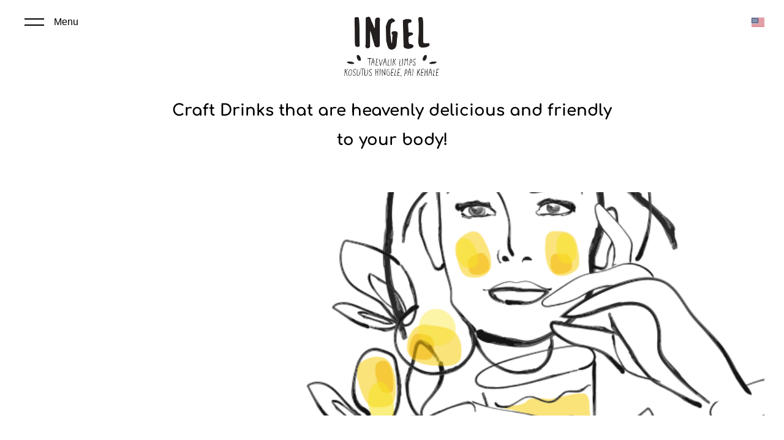

--- FILE ---
content_type: text/html; charset=utf-8
request_url: https://mixturdrinks.com/mixtur-craft-tonic
body_size: 9376
content:
<!DOCTYPE html>



<html class="language-flags-enabled language-names-disabled language-menu-mode-popover publicmode   semimodal-absolute js-semimodal-toggle" lang="en">
<head prefix="og: http://ogp.me/ns#">
  <!--[if IE]><meta http-equiv="X-UA-Compatible" content="IE=edge"><![endif]--><meta http-equiv="Content-Type" content="text/html; charset=utf-8">
<meta name="viewport" content="width=device-width, initial-scale=1, maximum-scale=1, user-scalable=no">
<meta name="format-detection" content="telephone=no">
  <link rel="icon" href="/favicon.ico" type="image/x-icon">
  <link rel="shortcut icon" href="/favicon.ico" type="image/ico">
  <link rel="shortcut icon" href="/favicon.ico" type="image/x-icon">
<link href="//static.voog.com/designs/81/stylesheets/main.min.css?v=nuuk-1.8.6" media="screen" rel="stylesheet" type="text/css"/>
<style type="text/css" data-voog-style>:root { --primary-color: black; --secondary-color: #8d9091; --third-color: #ffffff; }:root { --header-site-title-font-weight: 400; --header-site-title-text-decoration: none; --header-site-title-font-style: normal; --header-site-title-text-transform: none; --header-site-title-color: black; --header-site-title-hyphens: none; --header-mainmenu-line-height: 1.5; --header-mainmenu-color: rgba(0, 0, 0, 0.5); --header-mainmenu-font-weight: 400; --header-mainmenu-font-style: normal; --header-mainmenu-decoration: none; --header-mainmenu-text-transform: none; --header-mainmenu-hyphens: none; --header-mainmenu-hover-color: black; --header-mainmenu-hover-font-weight: 400; --header-mainmenu-hover-font-style: normal; --header-mainmenu-hover-decoration: none; --header-mainmenu-hover-text-transform: none; --header-mainmenu-active-color: black; --header-mainmenu-active-font-weight: 600; --header-mainmenu-active-font-style: normal; --header-mainmenu-active-decoration: none; --header-mainmenu-active-text-transform: none; --menu-sub-line-height: 1.5; --menu-sub-font-weight: 400; --menu-sub-hover-font-weight: 400; --menu-sub-active-font-weight: 400; --menu-sub-font-style: normal; --menu-sub-hover-font-style: normal; --menu-sub-active-font-style: normal; --menu-sub-text-decoration: normal; --menu-sub-hover-text-decoration: normal; --menu-sub-active-text-decoration: normal; --menu-sub-text-transform: none; --menu-sub-hover-text-transform: none; --menu-sub-active-text-transform: none; --menu-sub-color: rgba(0, 0, 0, 0.5); --menu-sub-hover-color: #000000; --menu-sub-active-color: #000000; --menu-dropdown-background-color: #000000; --menu-dropdown-text-color: #ffffff; --menu-dropdown-hover-background-color: #383A3A; --menu-dropdown-hover-text-color: #ffffff;}:root { --headings-title-text-alignment: left; --headings-title-line-height: 1.2; --headings-title-font-size: 72px; --headings-title-font-weight: 400; --headings-title-font-style: normal; --headings-title-text-decoration: none; --headings-title-text-transform: none; --headings-title-color: black; --headings-title-hyphens: none; --headings-heading-text-alignment: left; --headings-heading-line-height: 1.2; --headings-heading-font-size: 56px; --headings-heading-font-weight: 400; --headings-heading-font-style: normal; --headings-heading-text-decoration: none; --headings-heading-text-transform: none; --headings-heading-color: black; --headings-heading-hyphens: none; --headings-subheading-text-alignment: left; --headings-subheading-line-height: 1.2; --headings-subheading-font-size: 36px; --headings-subheading-font-weight: 400; --headings-subheading-font-style: normal; --headings-subheading-text-decoration: none; --headings-subheading-text-transform: none; --headings-subheading-color: black; --headings-subheading-hyphens: none; --headings-heading-4-text-alignment: left; --headings-heading-4-line-height: 1.2; --headings-heading-4-font-size: 24px; --headings-heading-4-font-weight: 400; --headings-heading-4-font-style: normal; --headings-heading-4-text-decoration: none; --headings-heading-4-text-transform: none; --headings-heading-4-color: black; --headings-heading-4-hyphens: none;}:root { --content-body-line-height: 1.9; --content-body-font-size: 16px; --content-body-color: black; --content-body-hyphens: none; --content-link-color: black; --content-link-font-weight: 400; --content-link-font-style: normal; --content-link-hover-font-weight: 400; --content-link-text-decoration: none; --content-link-text-transform: none; --content-link-hover-font-style: normal; --content-link-hover-text-decoration: none; --content-link-hover-text-transform: none; --content-link-hover-color: rgba(0, 0, 0, 0.7);}:root { --product-list-item__width: 33.3%; --product-list-item__alignment: flex-start; --product-list-item__color: black;}:root { --product-title-alignment: left; --product-title-size: 36px; --product-title-font-weight: 400; --product-title-font-style: normal; --product-title-font-text-decoration: none; --product-title-color: #000000; --product-price-size: 16px; --product-price-font-weight: 600; --product-price-font-style: normal; --product-price-font-text-decoration: none; --product-price-color: #000000; --product-description-size: 16px; --product-description-font-weight: 400; --product-description-font-style: normal; --product-description-font-text-decoration: none; --product-description-color: #8D9091;}:root { --button-border-radius: 0px; --button-border-size: 0px; --button-color: #ffffff; --button-background-color: black; --button-border-color: black; --button-font-style: normal; --button-text-decoration: none; --button-text-transform: none; --button-hyphens: none; --button-hover-padding: 16px; --button-hover-color: #ffffff; --button-hover-background-color: #8d9091; --button-hover-border-color: #8d9091; --button-hover-font-size: 16px; --button-hover-font-weight: 400; --button-hover-font-style: normal; --button-hover-text-decoration: none; --button-hover-text-transform: none;}:root { --form-label-font-size: 12px; --form-field-font-size: 14px; --form-field-line-height: 1.9; --form-field-font-weight: 300; --form-field-font-style: normal; --form-field-text-decoration: none; --form-field-text-transform: none;}:root { --blog-body-font-size: 18px; --blog-body-line-height: 2; --article-comment-area-backgroundcolor: white; --article-comment-area-color: black;}:root { --layout-footer-font-size: 14px; }</style><script src="//static.voog.com/designs/81/javascripts/modernizr-custom.min.js"></script><title>Mixtur Craft Tonic – Ingel Drinks English</title><meta property="og:type" content="website">
<meta property="og:url" content="https://mixturdrinks.com/mixtur-craft-tonic">
<meta property="og:title" content="Mixtur Craft Tonic – Ingel Drinks English">
<meta property="og:site_name" content="Ingel Drinks English"><meta property="og:image" content="https://mixturdrinks.com/photos/p%C3%A4ris%20Mixtur%20tilgaga_large.png"><meta property="og:image:type" content="image/png"><meta property="og:image:width" content="1280"><meta property="og:image:height" content="1280"><meta property="og:description" content="Mixtur is the first Estonian handcrafted tonic syrup and tonic water. Mixtur is natural to the bone and we use only natural quinine. ">
  <meta name="description" content="Mixtur is the first Estonian handcrafted tonic syrup and tonic water. Mixtur is natural to the bone and we use only natural quinine. "><script type="application/ld+json">{"@context":"http://schema.org","@type":"BreadcrumbList","itemListElement":[{"@type":"ListItem","position":1,"item":{"@id":"https://mixturdrinks.com/en","name":"Discover Ingel Drinks"}},{"@type":"ListItem","position":2,"item":{"@id":"https://mixturdrinks.com/mixtur-craft-tonic","name":"Mixtur Craft Tonic"}}]}</script>



<meta name="google-site-verification" content="G5EQiliKfLffOPeeLeM-Wp5LxOHHUv_FhVUzz0QGvT4" />

<meta name="google-site-verification" content="9lh7d0OjT92IKJbPMLniOcGGkas_ew3oyUIDfwSsgSw" />

<!-- Global site tag (gtag.js) - Google Analytics -->
<script async src="https://www.googletagmanager.com/gtag/js?id=G-T3LWPDR670"></script>
<script>
  window.dataLayer = window.dataLayer || [];
  function gtag(){dataLayer.push(arguments);}
  gtag('js', new Date());

  gtag('config', 'G-T3LWPDR670');
</script>

  <style>
  
  body > .body-bg_color {
    background-color: none;
  }
</style>


<style type="text/css" data-voog-style-variables>:root {--button-font-size: 31px;
--button-padding: 41px;
--button-font-weight: 600;
--container-max-width: 1547px;
--headings-font-family: "Comfortaa", cursive;
--header-mainmenu-font-size: 28px;
--body-background-color: rgb(255,255,255);
--header-site-title-font-size: 43px;
--menu-sub-font-size: 31px;
--menu-sub-hover-font-size: 31px;
--menu-sub-active-font-size: 31px;
--product-list-item__font-size: 22px;
--product-list-item__image-radius: 0%;
--layout-footer-line-height: 1.8;
--main-font-family: "Comfortaa", cursive;
}
</style><script>(function(d){if(function(){var r,s=d.createElement("style");s.innerHTML="root: { --tmp: red; }";d.head.appendChild(s);r=!!(window.CSS&&CSS.supports&&CSS.supports("color","var(--tmp)"));s.parentNode.removeChild(s);return!r}()){var ds1="[data-voog-style]",ds2="[data-voog-style-variables]",rv=/(--[A-Za-z\d_-]+?)\s*:\s*(.+?)\s*;/gi,rx=/[^\s;]+\s*:\s*[^{;}\n]*?var\(\s*.+?\s*\)\s*[^;}\n]*?;/gi,sv=d.querySelectorAll(ds1+","+ds2),s=d.querySelectorAll(ds1),i=0,src="",vars={},m;for(;i<sv.length;src+=sv[i++].innerHTML);while((m=rv.exec(src))!==null&&(vars[m[1]]=m[2]));for(i=s.length;i--;){s[i].innerHTML=s[i].innerHTML.replace(rx,function(r){var sr=r,rep=false;sr=sr.replace(/var\(\s*(.+?)\s*\)/gi,function(st,k){if(vars[k]!==undefined){rep=true;return vars[k]}else{return st}});return rep?sr+r:r})}}})(document);
</script>
<link href="//static.voog.com/libs/edicy-gallery/1.8.13/edicy-gallery.css" media="screen" rel="stylesheet" />

<script>VoogEcommerce = { storeInfo: {"currency":"EUR","tax_rate":"24.0","currency_symbol":"€","decimal_places":2,"default_language":"et","dimension_display_unit":"cm","dimension_unit":"m","is_publicly_unavailable":false,"min_cart_total":"0.0","missing_required_settings":[],"missing_required_settings?":false,"preferred_payment_types":[],"shopping_cart_version":2,"terms_agreement_required":true,"weight_display_unit":"kg","weight_unit":"kg","company_name":"Ingel Drinks joogipoood","bank_details":"IBAN EE191010220193468222\nKMKR nr: EE101439538\n","terms_url":"https://ingeldrinks.voog.com/tellimistingimused","products_url_slug":"products","address":{"company_name":"Ingel Drinks OÜ","address1":"Savi 5/2","address2":null,"city":"Pärnu","zip_code":"80040","state":"Pärnumaa","country_code":"EE"},"email":"ingel@ingeldrinks.com"}, hasProducts: true };</script>
<link href="//static.voog.com/libs/voog-ecommerce/1.8.13/shopping-cart-v2.css" media="screen" rel="stylesheet" />
</head>

<body class="common-page body-bg_picker--area light-background">
  <div class="body-bg_color"></div>

  <div class="container_wrap">

<header class="header_fixed semimodal-bg_picker--area light-background">
  <div class="semimodal-bg_color bg_color-absolute"></div>
  <div class="header_fixed-content">
    <button class="menu-btn js-menu-btn js-prevent-sideclick">
      <div>
        <span class="menu-stripe"></span>
        <span class="menu-stripe"></span>
      </div>
      <label>Menu</label>
    </button>

    <div class="header_title content-formatted">


<div class="edy-texteditor-container image-container edy-positionable-container-center" contenteditable="false" unselectable="on" style="max-width: 100%; text-align: left; display: block; float: none; overflow: hidden; position: relative; width: 160.203px; margin-left: auto; margin-right: auto;" data-image-id="22900796">
  <div class="edy-padding-resizer-wrapper" style="padding-bottom: 65.9%; position: relative; overflow: hidden;">
      <picture style="position: absolute; display: block; max-width: none; width: auto; height: 100%; left: -0.02%; top: 0%;">
        <!--[if IE 9]><video style="display: none;"><![endif]-->
        <source sizes="162px" srcset="//media.voog.com/0000/0046/5467/photos/Logo.jpg 1214w, //media.voog.com/0000/0046/5467/photos/Logo_block.webp 600w, //media.voog.com/0000/0046/5467/photos/Logo_medium.webp 150w">
        <!--[if IE 9]></video><![endif]-->
        <img src="//media.voog.com/0000/0046/5467/photos/Logo_block.webp" style="position: absolute; max-width: none; width: auto; height: 100%;">
      </picture>
    </div>
</div><a href="https://ingeldrinks.com/en" target="_self"><span style="font-size: 26px;"><b>Craft Drinks that are heavenly delicious and friendly to your body!</b></span></a>
      
        




    </div>

    <div class="header_components">
      <div class="header_components-menu--top">
        
          <div class="js-menu-language">
            <div class="js-toggle-menu-language menu-language-toggle js-prevent-sideclick p-rel" tabindex=0>
              <button class="menu-language-btn ico-flags ico-flag-en js-menu-language-popover-btn" data-lang-code="en" >
                <span>English</span><span class="mar_l-4"><svg width="14" height="9" viewBox="0 0 14 9" fill="none" xmlns="http://www.w3.org/2000/svg">
<path d="M1.6665 1.33325L6.99984 6.66658L12.3332 1.33325" stroke="black" stroke-width="2" stroke-miterlimit="10"/>
</svg></span>
              </button>
              
                <div class="js-prevent-sideclick lang_menu-popover--wrap js-menu-language-popover menu-language menu-language-popover" data-sideclick="prevent">
  <nav class="lang_menu-popover">
    <ul class="menu menu-vertical menu-public"><li class="menu-item">
            <a class="ico-flags ico-flag-enselected" href="/mixtur-craft-tonic" data-lang-code="en">
              <span class="menu-language-popover-name">English</span>
            </a>
          </li><li class="menu-item">
            <a class="ico-flags ico-flag-et" href="/mixtur" data-lang-code="et">
              <span class="menu-language-popover-name">Eesti keeles</span>
            </a>
          </li></ul></nav>
</div>

              
            </div>
          </div>
        </div>
      <div class="cart_btn">
        <div class="cart_btn-icon">
          <svg fill="none" height="24" viewBox="0 0 24 24" width="24" xmlns="http://www.w3.org/2000/svg"><g clip-rule="evenodd" fill="#fff" fill-rule="evenodd"><path d="m18.1446 11.8439-.6975 4.1848c-.0008.0049-.0016.0097-.0025.0145-.0988.5434-.6194.9038-1.1628.805l-11.3688-2.0671c-.37461-.0681-.67804-.343-.78264-.7091l-1.82479-6.3868c-.02553-.08934-.03848-.1818-.03848-.27472 0-.55228.44772-1 1-1h13.72581l.6132-2.62795c.1246-.53401.6007-.9118 1.1491-.9118h2.0648c.6517 0 1.18.52826 1.18 1.17992 0 .65165-.5283 1.17991-1.18 1.17991h-1.1285z"/><path d="m6.5 21c-.82843 0-1.5-.6716-1.5-1.5s.67157-1.5 1.5-1.5 1.5.6716 1.5 1.5-.67157 1.5-1.5 1.5zm9 0c-.8284 0-1.5-.6716-1.5-1.5s.6716-1.5 1.5-1.5 1.5.6716 1.5 1.5-.6716 1.5-1.5 1.5z"/></g></svg>
        </div>
        <div class="cart_btn-count"></div>
      </div>
    </div>
  </div>
</header>
<div class="cart_popover-wrap">
  <div class="cart_popover">
    <div class="cart_popover-icon">
      <svg fill="none" height="24" viewBox="0 0 24 24" width="24" xmlns="http://www.w3.org/2000/svg"><g clip-rule="evenodd" fill="#fff" fill-rule="evenodd"><path d="m18.1446 11.8439-.6975 4.1848c-.0008.0049-.0016.0097-.0025.0145-.0988.5434-.6194.9038-1.1628.805l-11.3688-2.0671c-.37461-.0681-.67804-.343-.78264-.7091l-1.82479-6.3868c-.02553-.08934-.03848-.1818-.03848-.27472 0-.55228.44772-1 1-1h13.72581l.6132-2.62795c.1246-.53401.6007-.9118 1.1491-.9118h2.0648c.6517 0 1.18.52826 1.18 1.17992 0 .65165-.5283 1.17991-1.18 1.17991h-1.1285z"/><path d="m6.5 21c-.82843 0-1.5-.6716-1.5-1.5s.67157-1.5 1.5-1.5 1.5.6716 1.5 1.5-.67157 1.5-1.5 1.5zm9 0c-.8284 0-1.5-.6716-1.5-1.5s.6716-1.5 1.5-1.5 1.5.6716 1.5 1.5-.6716 1.5-1.5 1.5z"/></g></svg>
    </div>
    <div class="cart_popover-content">
      <div class="cart_popover-content--info">
        <span class="cart_popover-content--product"></span> was added to the cart.
      </div>
      <div class="cart_popover-content--view">View cart</div>
    </div>
  </div>
</div><style>
    @media screen and (min-width: 901px) {
      html.semimodal-open:not(.semimodal-relative) .semimodal,
      html.semimodal-relative .semimodal {
        min-width: 309px;
        max-width: 309px;
      }

      .semimodal-relative body {
        padding-left: 309px;
      }
    }
  </style><div class="semimodal js-prevent-sideclick">

<img class="js-lazyload image_fit-cover image_abs semimodal-bg_image"
  data-src="" data-sizes="100vw" 
  style="display: none;"/>
<div class="semimodal-bg_color bg_color-absolute"></div>

  <header class="semimodal_inner semimodal-bg_picker--area light-background">
    <div class="flex_box">
      <button class="menu-btn js-menu-btn js-prevent-sideclick">
        <div>
          <span class="menu-stripe"></span>
          <span class="menu-stripe"></span>
        </div>
        <label>Menu</label>
      </button><div class="header_components-semimodal"></div></div>

    <div class="site_title content-formatted">


<div class="edy-texteditor-container image-container edy-positionable-container-center" contenteditable="false" unselectable="on" style="max-width: 100%; text-align: left; display: block; float: none; overflow: hidden; position: relative; width: 160.203px; margin-left: auto; margin-right: auto;" data-image-id="22900796">
  <div class="edy-padding-resizer-wrapper" style="padding-bottom: 65.9%; position: relative; overflow: hidden;">
      <picture style="position: absolute; display: block; max-width: none; width: auto; height: 100%; left: -0.02%; top: 0%;">
        <!--[if IE 9]><video style="display: none;"><![endif]-->
        <source sizes="162px" srcset="//media.voog.com/0000/0046/5467/photos/Logo.jpg 1214w, //media.voog.com/0000/0046/5467/photos/Logo_block.webp 600w, //media.voog.com/0000/0046/5467/photos/Logo_medium.webp 150w">
        <!--[if IE 9]></video><![endif]-->
        <img src="//media.voog.com/0000/0046/5467/photos/Logo_block.webp" style="position: absolute; max-width: none; width: auto; height: 100%;">
      </picture>
    </div>
</div><a href="https://ingeldrinks.com/en" target="_self"><span style="font-size: 26px;"><b>Craft Drinks that are heavenly delicious and friendly to your body!</b></span></a>
      
        




    </div>

    <div class="semimodal_bottom"><nav class="menu-main p-rel js-menu-main js-popover js-prevent-sideclick">
  <ul class="menu"><ul class="menu menu_semimodal-list">
        
        <li data-visible=true class="menu-item lvl-1 top-menu-element square"><a href="/en">Discover Ingel Drinks</a></li>
        
    
      

      

      

    
    
      

      

      

    
    
      

      

      

    
    
      

      

      

    
    
      

      

      

    
    
      

      

      

    
    
      

      

      

    
    
      

      <li
          
          data-url="/ingel-sodas"
          
          class="menu-item square top-menu-element lvl-1"
        ><a href="/ingel-sodas">Ingel Sodas</a>
        </li>
      

    
    
      

      <li
          
          data-url="/mixtur-craft-tonic"
          
          class="menu-item square top-menu-element has-children lvl-1"
        ><a class="selected active" href="/mixtur-craft-tonic">Mixtur Craft Tonic</a>
        </li>
      

    
            <div class="" data-visible="true">
              <div class="menu-sub active">
                <ul class="menu">
                  
                    
            <li class="menu-item menu-item-sub"><a href="/mixtur-craft-tonic/story-of-mixtur-tonic">Story of Mixtur Tonic</a></li>
          
                  
                </ul>
              </div>
            </div>
    
      

      <li
          
          data-url="/contact"
          
          class="menu-item square top-menu-element lvl-1"
        ><a href="/contact">Contact</a>
        </li>
      

    
      </ul>
    </ul>
  
</nav>
</div>
  </header>
</div>
<div class="pad_container p-rel"><div class="container">
        <main class="content" role="main" data-search-indexing-allowed="true">
          <div class="content-body content-formatted mar_b-48">


  
  

  <div class="edys-gallery-area edys-gallery-slider edys-gallery-slider-aspect" data-gallery-id="1188427" data-settings="{&quot;height&quot;:&quot;30%&quot;}" style="padding-bottom: 30%">

    

    <div class="edys-gallery-slider-scroll-crop">
      <div class="edys-gallery-slider-inner" data-gallery-photos>
        
          <a class="edys-gallery-slider-item edys-gallery-slider-item-not-loaded" data-gallery-photo-id="18169079" data-original-url="//media.voog.com/0000/0046/5467/photos/Mixtru_FB_cover_1200x1200px_web.png" data-sizes="[{&quot;content_type&quot;:&quot;image/png&quot;,&quot;width&quot;:600,&quot;height&quot;:263,&quot;size&quot;:&quot;block&quot;,&quot;schemeless_url&quot;:&quot;//media.voog.com/0000/0046/5467/photos/Mixtru_FB_cover_1200x1200px_web_block.png&quot;,&quot;url&quot;:&quot;//media.voog.com/0000/0046/5467/photos/Mixtru_FB_cover_1200x1200px_web_block.png&quot;},{&quot;content_type&quot;:&quot;image/png&quot;,&quot;width&quot;:150,&quot;height&quot;:66,&quot;size&quot;:&quot;medium&quot;,&quot;schemeless_url&quot;:&quot;//media.voog.com/0000/0046/5467/photos/Mixtru_FB_cover_1200x1200px_web_medium.png&quot;,&quot;url&quot;:&quot;//media.voog.com/0000/0046/5467/photos/Mixtru_FB_cover_1200x1200px_web_medium.png&quot;},{&quot;content_type&quot;:&quot;image/png&quot;,&quot;width&quot;:820,&quot;height&quot;:360,&quot;size&quot;:null,&quot;schemeless_url&quot;:&quot;//media.voog.com/0000/0046/5467/photos/Mixtru_FB_cover_1200x1200px_web.png&quot;,&quot;url&quot;:&quot;//media.voog.com/0000/0046/5467/photos/Mixtru_FB_cover_1200x1200px_web.png&quot;}]" href="//media.voog.com/0000/0046/5467/photos/Mixtru_FB_cover_1200x1200px_web_block.png"></a>
        
      </div>
    </div>
  </div>

<h1><b>Mixtur Craft Tonic</b></h1>


<div style="text-align: center;"><em><span style="font-size: 20px;"><br></span></em></div><div style="text-align: center;"><span style="font-size: 20px;"><span style="color: rgb(0, 0, 0);"><i>She is so lovely and elegant! Her supple femininity enchants and binds you to herself like magic.</i></span></span><br><span style="font-size: 20px;"><span style="color: rgb(0, 0, 0);"><i>She looks deep in your eyes and you are gone. Only thought in you head remaining is that will we have one more cocktail…..?</i></span></span></div>



          </div>

          <div class="block-container-wrap"><style>
      .block-container-1 {
        display: flex;
        justify-content: center;
        margin-bottom: 8px;
      }

      .block-1 {
        width: 100%;
      }

      @media screen and (min-width: 720px) {
        .block-1 {
          width: 70%;
        }
      }.column-container-1 {
        margin: 0 -60px -32px;
        padding: 0px 0;
        justify-content: space-around;
      }

      .column-container-1 .col-item {
        min-width: 100px;
        padding: 0 60px 32px;
      }

      .column-container-2-1 .col-item {
        width: calc(100% / 2 - 60*2px);
        max-width:none;
      }

      @media screen and (max-width: 720px) {.column-container-1 {
          margin: 0 -30px -32px;
          padding: 0px 0;
        }

        .column-container-1 .col-item {
          padding: 0 30px 32px;
        }

        .column-container-2-1 .col-item {
          width: calc(100% / 2 - 30*2px);
        }

        .column-container-2-1 .col-item {
          max-width: 100%;
          width: 100%;
        }
      }
    </style>

    <section class="block-container-1 block-container content-body content-formatted">
      <div class="block-1 js-block editor_default-container" data-id="1" data-min-width="100" data-max-width="70"><div class="column-container-1 column-container-2-1 flex_wrap flex_j-center-mobile"><div
              class="col-item flex_auto b-box"
              data-search-indexing-allowed="true"
            >





















<strong><span style="font-size: 18px;">Mixtur is the first Estonian handcrafted tonic syrup and</span><br><span style="font-size: 18px;">award-winning tonic water</span><br></strong>

<br><div style="text-align: left;"><span style="font-size: 18px;">Just open the Mixtur bottle, mix with your favorite spirits and enjoy! If you wish, add garnish according to your taste or just take joy in pure and lovely flavor.&nbsp;</span><strong><br></strong><br><span style="font-size: 18px;">Mixtur is natural to the bone and we use only natural quinine. Classic tonic flavors mix with modern and authentic flavor profile.&nbsp;</span><span style="font-size: 18px;">Our tonic is light and elegant. It is charming companion to different spirits and therefore excellent ingredient to cocktails. Also enjoy Mixtur on its own as a non-alcoholic refresher.</span><br> <br><span style="font-size: 18px;">​Mixtur brings out the uniqueness of different gins and therefore is the best choice for lovers of quality gin. It is crispy, it has well-balanced acidity and sweetness which mingles with soft bitterness.</span><br><br><span style="font-size: 18px;"><b>​Mixtur is completely crap free. We do not add any artificial preservatives or colors or flavor.</b></span></div><a href="https://ingeldrinks.com/mixtur-craft-tonic/story-of-mixtur" target="_blank"><br></a>









</div><div
              class="col-item flex_auto b-box"
              data-search-indexing-allowed="true"
            >








<div style="text-align: left;"><b><span style="font-size: 18px;">If you ask us which gin goes best with Mixtur Craft Tonic, we would say that light and fresh, floral or citrussy and even herbal gins give you the best cocktails. Too alcoholic or heavy-bodied gin requires a little sweeter tonic.</span><br><br><b><span style="font-size: 18px;">Awards:</span></b><span style="font-size: 18px;">&nbsp;</span></b><span style="font-size: 18px;">Best Estonian Drink 2020 Winner in Best Other Alcohol-free Drinks category.<br><br></span></div><div style="text-align: center;"><b><span style="font-size: 18px;">Our story:</span></b><br><a href="https://ingeldrinks.com/mixtur-craft-tonic/story-of-mixtur-tonic" target="_blank"><span style="color: rgb(38, 38, 153);"><u>https://ingeldrinks.com/mixtur-craft-tonic/story-of-mixtur-tonic</u></span></a><br></div><div style="text-align: left;"><br></div><div style="text-align: center;"><br></div><div style="text-align: center;"><a href="https://ingeldrinks.com/mixtur-craft-tonic/mixtur-cocktail-recipes" target="_blank"></a></div><a href="https://ingeldrinks.com/mixtur-craft-tonic/mixtur-cocktail-recipes" target="_blank"></a>

<div style="text-align: center;"><b>Order here:&nbsp;</b><br><a href="https://ingeldrinks.com/mixtur-craft-tonic-water" target="_blank"><span style="color: rgb(38, 38, 153);"><u>https://ingeldrinks.com/mixtur-craft-tonic-water</u></span></a></div><a href="https://ingeldrinks.com/mixtur-handcrafted-tonic-syrup" target="_blank"><span style="color: rgb(38, 38, 153);"><u>https://ingeldrinks.com/mixtur-handcrafted-tonic-syrup</u></span></a><br><a href="https://ingeldrinks.com/mixtur-craft-tonic-water" target="_blank"></a></div></div>
      </div>
    </section><style>
      .block-container-2 {
        display: flex;
        justify-content: center;
        margin-bottom: 8px;
      }

      .block-2 {
        width: 100%;
      }

      @media screen and (min-width: 720px) {
        .block-2 {
          width: 100%;
        }
      }.column-container-2 {
        margin: 0 -16px -32px;
        padding: 64px 0;
        justify-content: space-evenly;
      }

      .column-container-2 .col-item {
        min-width: 400px;
        padding: 0 16px 32px;
      }

      .column-container-2-2 .col-item {
        width: calc(100% / 2 - 16*2px);
        max-width:400px;
      }

      @media screen and (max-width: 720px) {.column-container-2 {
          margin: 0 -16px -32px;
          padding: 32px 0;
        }

        .column-container-2 .col-item {
          padding: 0 16px 32px;
        }

        .column-container-2-2 .col-item {
          width: calc(100% / 2 - 16*2px);
        }

        .column-container-2-2 .col-item {
          max-width: 100%;
          width: 100%;
        }
      }
    </style>

    <section class="block-container-2 block-container content-body content-formatted">
      <div class="block-2 js-block editor_default-container" data-id="2" data-min-width="400" data-max-width="100"><div class="column-container-2 column-container-2-2 flex_wrap flex_j-center-mobile"><div
              class="col-item flex_auto b-box"
              data-search-indexing-allowed="true"
            ></div><div
              class="col-item flex_auto b-box"
              data-search-indexing-allowed="true"
            ></div></div>
      </div>
    </section></div>


        </main>
      </div>
    </div>
<footer class="footer content-formatted">
  <div class="w-100p">
    <div class="footer_separator"></div>
    <div class="editor_default-container"><div class="flex_row flex_row-1 mar_0-8-neg flex_j-center"><div class="flex_row-2--item footer_content">
              <div class="content-formatted mar_0-8">
                



<div style="text-align: center;">Ingel Drinks OÜ<br>

ingel@ingeldrinks.com

<br>

+372 55634833<br>

<br>

<span style="font-size: 12px;">2020-2025 All rights reserved</span></div>


              </div>
            </div><div class="flex_row-2--item footer_content">
              <div class="content-formatted mar_0-8">
                
<div style="text-align: center;">VAT number: EE101439538<br>Savi 5/2, Pärnu, Estonia</div>

              </div>
            </div></div></div></div>
</footer>
</div>

  

<script src="https://cdnjs.cloudflare.com/ajax/libs/jquery/3.5.1/jquery.min.js" integrity="sha512-bLT0Qm9VnAYZDflyKcBaQ2gg0hSYNQrJ8RilYldYQ1FxQYoCLtUjuuRuZo+fjqhx/qtq/1itJ0C2ejDxltZVFg==" crossorigin="anonymous"></script>
<script src="https://cdn.jsdelivr.net/npm/intersection-observer@0.11.0/intersection-observer.js" integrity="sha256-LkCt8+MalJg9nIGzDMmSEJzqyssPhY1VCvqaGNBNng8=" crossorigin="anonymous"></script>
<script src="https://cdnjs.cloudflare.com/ajax/libs/vanilla-lazyload/17.1.3/lazyload.min.js" integrity="sha512-V3DZ9ZAJrv8ZYY5Zarlfjusec9J6S8htRT3bJDKTdEgq0g9OhbHQUjK+vsBkE6CH0J5VJtBCzPSXJ0ZCVpjPdQ==" crossorigin="anonymous"></script>
<script src="https://cdnjs.cloudflare.com/ajax/libs/object-fit-images/3.2.4/ofi.min.js" integrity="sha512-7taFZYSf0eAWyi1UvMzNrBoPVuvLU7KX6h10e4AzyHVnPjzuxeGWbXYX+ED9zXVVq+r9Xox5WqvABACBSCevmg==" crossorigin="anonymous"></script>
<script src="//static.voog.com/designs/81/javascripts/global.min.js?v=nuuk-1.8.6"></script>
<script src="//static.voog.com/libs/picturefill/1.8.13/picturefill.min.js"></script>




<script type="text/javascript">
var _ews = _ews || {"_account":"A-465467-1","_tzo":"7200"};

(function() {
  var s = document.createElement('script'); s.type = 'text/javascript'; s.async = true;
  s.src = 'https://s.voog.com/_tr-v1.js';
  (
    document.getElementsByTagName('head')[0] ||
    document.getElementsByTagName('body')[0]
  ).appendChild(s);
})();
</script>
<!-- Google tag (gtag.js) -->
<script async src="https://www.googletagmanager.com/gtag/js?id=G-FJGV6ZMHNR"></script>
<script>
  window.dataLayer = window.dataLayer || [];
  function gtag(){dataLayer.push(arguments);}
  gtag('js', new Date());

  gtag('config', 'G-FJGV6ZMHNR');
</script>




<script src="//static.voog.com/libs/edicy-gallery/1.8.13/edicy-gallery.js"></script>

<script src="//static.voog.com/libs/voog-ecommerce/1.8.13/shopping-cart-v2.js"></script><script>if (!window.Voog.ecommerceConfig || window.Voog.ecommerceConfig.autoRun !== false) {  window.Voog.loadEcommerceTranslations('en');   window.Voog.ShoppingCart.init('en');   window.Voog.buyButtonsManager.init('en'); }</script>
</body>
</html>


--- FILE ---
content_type: text/css
request_url: https://static.voog.com/designs/81/stylesheets/main.min.css?v=nuuk-1.8.6
body_size: 22121
content:
@media screen and (-webkit-min-device-pixel-ratio:0) and (min-resolution:0.001dpcm){img{image-rendering:-webkit-optimize-contrast!important}}@media not all and (min-resolution:0.001dpcm){@supports (-webkit-appearance:none) and (stroke-color:transparent){img{image-rendering:unset!important}}}.content-formatted:after,.search-form:after,.search:after{display:table;clear:both;content:''}.body-bg_color{position:absolute;top:0;left:0;right:0;bottom:0}.bg-picker,.product_item-btn,.search-btn,.search-submit,.voog-bg-picker-btn{margin:0;padding:0;background-color:transparent;border-style:none;cursor:pointer}.bg-picker:focus,.product_item-btn:focus,.search-btn:focus,.search-submit:focus,.voog-bg-picker-btn:focus{outline:0}.bg-picker::-moz-focus-inner,.product_item-btn::-moz-focus-inner,.search-btn::-moz-focus-inner,.search-submit::-moz-focus-inner,.voog-bg-picker-btn::-moz-focus-inner{padding:0;border-style:none}.site-search .search-input{-webkit-appearance:none;border-radius:0}.site-search .search-input{font-family:inherit;font-size:inherit;line-height:inherit}@font-face{font-family:'Avenir Next';src:url(../assets/avenir-next-regular.woff2) format("woff2"),url(../assets/avenir-next-regular.woff) format("woff"),url(../assets/avenir-next-regular.ttf) format("truetype");font-weight:400}@font-face{font-family:'Avenir Next';src:url(../assets/avenir-next-medium.woff2) format("woff2"),url(../assets/avenir-next-medium.woff) format("woff"),url(../assets/avenir-next-medium.ttf) format("truetype");font-weight:500}@font-face{font-family:'Avenir Next';src:url(../assets/avenir-next-demi-bold.woff2) format("woff2"),url(../assets/avenir-next-demi-bold.woff) format("woff"),url(../assets/avenir-next-demi-bold.ttf) format("truetype");font-weight:600}@font-face{font-family:'Avenir Next';src:url(../assets/avenir-next-bold.woff2) format("woff2"),url(../assets/avenir-next-bold.woff) format("woff"),url(../assets/avenir-next-bold.ttf) format("truetype");font-weight:700}@font-face{font-family:'Antic Didone';src:url(../assets/antic-didone-v16-latin-regular.woff) format("woff");font-weight:400}@font-face{font-family:'BioRhyme Expanded';src:url(../assets/biorhyme-expanded-v19-latin-ext-700.woff) format("woff");font-weight:700}@font-face{font-family:'BioRhyme Expanded';src:url(../assets/biorhyme-expanded-v19-latin-ext-300.woff) format("woff");font-weight:300}@font-face{font-family:'BioRhyme Expanded';src:url(../assets/biorhyme-expanded-v19-latin-ext-regular.woff) format("woff");font-weight:400}@font-face{font-family:'Yeseva One';src:url(../assets/yeseva-one-v20-vietnamese_latin-ext_cyrillic-ext_cyrillic-regular.woff) format("woff");font-weight:400}@font-face{font-family:Gruppo;src:url(../assets/gruppo-v16-latin-ext-regular.woff) format("woff");font-weight:400}@font-face{font-family:Poppins;src:url(../assets/poppins-v20-latin-ext-regular.woff) format("woff");font-weight:400}@font-face{font-family:Poppins;src:url(../assets/poppins-v20-latin-ext-italic.woff) format("woff");font-weight:400;font-style:italic}@font-face{font-family:Poppins;src:url(../assets/poppins-v20-latin-ext-700.woff) format("woff");font-weight:700}@font-face{font-family:Poppins;src:url(../assets/poppins-v20-latin-ext-700italic.woff) format("woff");font-weight:700;font-style:italic}@font-face{font-family:Poppins;src:url(../assets/poppins-v20-latin-ext-300.woff) format("woff");font-weight:300}@font-face{font-family:Poppins;src:url(../assets/poppins-v20-latin-ext-300italic.woff) format("woff");font-weight:300;font-style:italic}@font-face{font-family:'Source Code Pro';src:url(../assets/source-code-pro-v22-vietnamese_latin-ext_greek-ext_greek_cyrillic-ext_cyrillic-regular.woff) format("woff");font-weight:400}@font-face{font-family:'Source Code Pro';src:url(../assets/source-code-pro-v22-vietnamese_latin-ext_greek-ext_greek_cyrillic-ext_cyrillic-italic.woff) format("woff");font-weight:400;font-style:italic}@font-face{font-family:'Source Code Pro';src:url(../assets/source-code-pro-v22-vietnamese_latin-ext_greek-ext_greek_cyrillic-ext_cyrillic-300.woff) format("woff");font-weight:300}@font-face{font-family:'Source Code Pro';src:url(../assets/source-code-pro-v22-vietnamese_latin-ext_greek-ext_greek_cyrillic-ext_cyrillic-300italic.woff) format("woff");font-weight:300;font-style:italic}@font-face{font-family:'Source Code Pro';src:url(../assets/source-code-pro-v22-vietnamese_latin-ext_greek-ext_greek_cyrillic-ext_cyrillic-700.woff) format("woff");font-weight:700}@font-face{font-family:'Source Code Pro';src:url(../assets/source-code-pro-v22-vietnamese_latin-ext_greek-ext_greek_cyrillic-ext_cyrillic-700italic.woff) format("woff");font-weight:700;font-style:italic}@font-face{font-family:Comfortaa;src:url(../assets/comfortaa-v40-vietnamese_latin-ext_greek_cyrillic-ext_cyrillic-regular.woff) format("woff");font-weight:400}@font-face{font-family:Comfortaa;src:url(../assets/comfortaa-v40-vietnamese_latin-ext_greek_cyrillic-ext_cyrillic-300.woff) format("woff");font-weight:300}@font-face{font-family:Comfortaa;src:url(../assets/comfortaa-v40-vietnamese_latin-ext_greek_cyrillic-ext_cyrillic-700.woff) format("woff");font-weight:700}@font-face{font-family:Bitter;src:url(../assets/bitter-v28-vietnamese_latin-ext_cyrillic-ext_cyrillic-regular.woff) format("woff");font-weight:400}@font-face{font-family:Bitter;src:url(../assets/bitter-v28-vietnamese_latin-ext_cyrillic-ext_cyrillic-italic.woff) format("woff");font-weight:400;font-style:italic}@font-face{font-family:Bitter;src:url(../assets/bitter-v28-vietnamese_latin-ext_cyrillic-ext_cyrillic-300.woff) format("woff");font-weight:300}@font-face{font-family:Bitter;src:url(../assets/bitter-v28-vietnamese_latin-ext_cyrillic-ext_cyrillic-300italic.woff) format("woff");font-weight:300;font-style:italic}@font-face{font-family:Bitter;src:url(../assets/bitter-v28-vietnamese_latin-ext_cyrillic-ext_cyrillic-700.woff) format("woff");font-weight:700}@font-face{font-family:Bitter;src:url(../assets/bitter-v28-vietnamese_latin-ext_cyrillic-ext_cyrillic-700italic.woff) format("woff");font-weight:700;font-style:italic}@font-face{font-family:'Anonymous Pro';src:url(../assets/anonymous-pro-v21-latin-ext_greek_cyrillic-regular.woff) format("woff");font-weight:400}@font-face{font-family:'Anonymous Pro';src:url(../assets/anonymous-pro-v21-latin-ext_greek_cyrillic-italic.woff) format("woff");font-weight:400;font-style:italic}@font-face{font-family:'Anonymous Pro';src:url(../assets/anonymous-pro-v21-latin-ext_greek_cyrillic-700.woff) format("woff");font-weight:700}@font-face{font-family:'Anonymous Pro';src:url(../assets/anonymous-pro-v21-latin-ext_greek_cyrillic-700italic.woff) format("woff");font-weight:700;font-style:italic}@font-face{font-family:Arvo;src:url(../assets/arvo-v20-latin-regular.woff) format("woff");font-weight:400}@font-face{font-family:Arvo;src:url(../assets/arvo-v20-latin-italic.woff) format("woff");font-weight:400;font-style:italic}@font-face{font-family:Arvo;src:url(../assets/arvo-v20-latin-700.woff) format("woff");font-weight:700}@font-face{font-family:Arvo;src:url(../assets/arvo-v20-latin-700italic.woff) format("woff");font-weight:700;font-style:italic}@font-face{font-family:Cousine;src:url(../assets/cousine-v25-vietnamese_latin-ext_hebrew_greek-ext_greek_cyrillic-ext_cyrillic-regular.woff) format("woff");font-weight:400}@font-face{font-family:Cousine;src:url(../assets/cousine-v25-vietnamese_latin-ext_hebrew_greek-ext_greek_cyrillic-ext_cyrillic-italic.woff) format("woff");font-weight:400;font-style:italic}@font-face{font-family:Cousine;src:url(../assets/cousine-v25-vietnamese_latin-ext_hebrew_greek-ext_greek_cyrillic-ext_cyrillic-700.woff) format("woff");font-weight:700}@font-face{font-family:Cousine;src:url(../assets/cousine-v25-vietnamese_latin-ext_hebrew_greek-ext_greek_cyrillic-ext_cyrillic-700italic.woff) format("woff");font-weight:700;font-style:italic}@font-face{font-family:'Crimson Text';src:url(../assets/crimson-text-v19-vietnamese_latin-ext-regular.woff) format("woff");font-weight:400}@font-face{font-family:'Crimson Text';src:url(../assets/crimson-text-v19-vietnamese_latin-ext-italic.woff) format("woff");font-weight:400;font-style:italic}@font-face{font-family:'Crimson Text';src:url(../assets/crimson-text-v19-vietnamese_latin-ext-700.woff) format("woff");font-weight:700}@font-face{font-family:'Crimson Text';src:url(../assets/crimson-text-v19-vietnamese_latin-ext-700italic.woff) format("woff");font-weight:700;font-style:italic}@font-face{font-family:'Fira Sans';src:url(../assets/fira-sans-v16-vietnamese_latin-ext_greek-ext_greek_cyrillic-ext_cyrillic-regular.woff) format("woff");font-style:normal}@font-face{font-family:'Fira Sans';src:url(../assets/fira-sans-v16-vietnamese_latin-ext_greek-ext_greek_cyrillic-ext_cyrillic-italic.woff) format("woff");font-style:italic}@font-face{font-family:'Fira Sans';src:url(../assets/fira-sans-v16-vietnamese_latin-ext_greek-ext_greek_cyrillic-ext_cyrillic-700.woff) format("woff");font-weight:700}@font-face{font-family:'Fira Sans';src:url(../assets/fira-sans-v16-vietnamese_latin-ext_greek-ext_greek_cyrillic-ext_cyrillic-700italic.woff) format("woff");font-weight:700;font-style:italic}@font-face{font-family:Lato;src:url(../assets/lato-v23-latin-ext-regular.woff) format("woff");font-weight:400}@font-face{font-family:Lato;src:url(../assets/lato-v23-latin-ext-italic.woff) format("woff");font-weight:400;font-style:italic}@font-face{font-family:Lato;src:url(../assets/lato-v23-latin-ext-700.woff) format("woff");font-weight:700}@font-face{font-family:Lato;src:url(../assets/lato-v23-latin-ext-700italic.woff) format("woff");font-weight:700;font-style:italic}@font-face{font-family:Lora;src:url(../assets/lora-v26-vietnamese_latin-ext_cyrillic-ext_cyrillic-regular.woff) format("woff");font-weight:400}@font-face{font-family:Lora;src:url(../assets/lora-v26-vietnamese_latin-ext_cyrillic-ext_cyrillic-italic.woff) format("woff");font-weight:400;font-style:italic}@font-face{font-family:Lora;src:url(../assets/lora-v26-vietnamese_latin-ext_cyrillic-ext_cyrillic-700.woff) format("woff");font-weight:700}@font-face{font-family:Lora;src:url(../assets/lora-v26-vietnamese_latin-ext_cyrillic-ext_cyrillic-700italic.woff) format("woff");font-weight:700;font-style:italic}@font-face{font-family:Montserrat;src:url(../assets/montserrat-v25-vietnamese_latin-ext_cyrillic-ext_cyrillic-regular.woff) format("woff");font-weight:400}@font-face{font-family:Montserrat;src:url(../assets/montserrat-v25-vietnamese_latin-ext_cyrillic-ext_cyrillic-italic.woff) format("woff");font-weight:400;font-style:italic}@font-face{font-family:Montserrat;src:url(../assets/montserrat-v25-vietnamese_latin-ext_cyrillic-ext_cyrillic-700.woff) format("woff");font-weight:700}@font-face{font-family:Montserrat;src:url(../assets/montserrat-v25-vietnamese_latin-ext_cyrillic-ext_cyrillic-700italic.woff) format("woff");font-weight:700;font-style:italic}@font-face{font-family:'Noto Serif';src:url(../assets/noto-serif-v21-vietnamese_latin-ext_greek-ext_greek_cyrillic-ext_cyrillic-regular.woff) format("woff");font-weight:400}@font-face{font-family:'Noto Serif';src:url(../assets/noto-serif-v21-vietnamese_latin-ext_greek-ext_greek_cyrillic-ext_cyrillic-italic.woff) format("woff");font-weight:400;font-style:italic}@font-face{font-family:'Noto Serif';src:url(../assets/noto-serif-v21-vietnamese_latin-ext_greek-ext_greek_cyrillic-ext_cyrillic-700.woff) format("woff");font-weight:700}@font-face{font-family:'Noto Serif';src:url(../assets/noto-serif-v21-vietnamese_latin-ext_greek-ext_greek_cyrillic-ext_cyrillic-700italic.woff) format("woff");font-weight:700;font-style:italic}@font-face{font-family:'Open Sans';src:url(../assets/open-sans-v34-vietnamese_latin-ext_hebrew_greek-ext_greek_cyrillic-ext_cyrillic-regular.woff) format("woff");font-weight:400}@font-face{font-family:'Open Sans';src:url(../assets/open-sans-v34-vietnamese_latin-ext_hebrew_greek-ext_greek_cyrillic-ext_cyrillic-italic.woff) format("woff");font-weight:400;font-style:italic}@font-face{font-family:'Open Sans';src:url(../assets/open-sans-v34-vietnamese_latin-ext_hebrew_greek-ext_greek_cyrillic-ext_cyrillic-700.woff) format("woff");font-weight:700}@font-face{font-family:'Open Sans';src:url(../assets/open-sans-v34-vietnamese_latin-ext_hebrew_greek-ext_greek_cyrillic-ext_cyrillic-700italic.woff) format("woff");font-weight:700;font-style:italic}@font-face{font-family:'Playfair Display';src:url(../assets/playfair-display-v30-vietnamese_latin-ext_cyrillic-regular.woff) format("woff");font-weight:400}@font-face{font-family:'Playfair Display';src:url(../assets/playfair-display-v30-vietnamese_latin-ext_cyrillic-italic.woff) format("woff");font-weight:400;font-style:italic}@font-face{font-family:'Playfair Display';src:url(../assets/playfair-display-v30-vietnamese_latin-ext_cyrillic-700.woff) format("woff");font-weight:700}@font-face{font-family:'Playfair Display';src:url(../assets/playfair-display-v30-vietnamese_latin-ext_cyrillic-700italic.woff) format("woff");font-weight:700;font-style:italic}@font-face{font-family:'PT Sans';src:url(../assets/pt-sans-v17-latin-ext_cyrillic-ext_cyrillic-regular.woff) format("woff");font-weight:400}@font-face{font-family:'PT Sans';src:url(../assets/pt-sans-v17-latin-ext_cyrillic-ext_cyrillic-italic.woff) format("woff");font-weight:400;font-style:italic}@font-face{font-family:'PT Sans';src:url(../assets/pt-sans-v17-latin-ext_cyrillic-ext_cyrillic-700.woff) format("woff");font-weight:700}@font-face{font-family:'PT Sans';src:url(../assets/pt-sans-v17-latin-ext_cyrillic-ext_cyrillic-700italic.woff) format("woff");font-weight:700;font-style:italic}@font-face{font-family:'PT Serif';src:url(../assets/pt-serif-v17-latin-ext_cyrillic-ext_cyrillic-regular.woff) format("woff");font-weight:400}@font-face{font-family:'PT Serif';src:url(../assets/pt-serif-v17-latin-ext_cyrillic-ext_cyrillic-italic.woff) format("woff");font-weight:400;font-style:italic}@font-face{font-family:'PT Serif';src:url(../assets/pt-serif-v17-latin-ext_cyrillic-ext_cyrillic-700.woff) format("woff");font-weight:700}@font-face{font-family:'PT Serif';src:url(../assets/pt-serif-v17-latin-ext_cyrillic-ext_cyrillic-700italic.woff) format("woff");font-weight:700;font-style:italic}@font-face{font-family:Raleway;src:url(../assets/raleway-v28-vietnamese_latin-ext_cyrillic-ext_cyrillic-regular.woff) format("woff");font-weight:400}@font-face{font-family:Raleway;src:url(../assets/raleway-v28-vietnamese_latin-ext_cyrillic-ext_cyrillic-italic.woff) format("woff");font-weight:400;font-style:italic}@font-face{font-family:Raleway;src:url(../assets/raleway-v28-vietnamese_latin-ext_cyrillic-ext_cyrillic-700.woff) format("woff");font-weight:700}@font-face{font-family:Raleway;src:url(../assets/raleway-v28-vietnamese_latin-ext_cyrillic-ext_cyrillic-700italic.woff) format("woff");font-weight:700;font-style:italic}@font-face{font-family:Roboto;src:url(../assets/roboto-v30-vietnamese_latin-ext_greek-ext_greek_cyrillic-ext_cyrillic-regular.woff) format("woff");font-weight:400}@font-face{font-family:Roboto;src:url(../assets/roboto-v30-vietnamese_latin-ext_greek-ext_greek_cyrillic-ext_cyrillic-italic.woff) format("woff");font-weight:400;font-style:italic}@font-face{font-family:Roboto;src:url(../assets/roboto-v30-vietnamese_latin-ext_greek-ext_greek_cyrillic-ext_cyrillic-700.woff) format("woff");font-weight:700}@font-face{font-family:Roboto;src:url(../assets/roboto-v30-vietnamese_latin-ext_greek-ext_greek_cyrillic-ext_cyrillic-700italic.woff) format("woff");font-weight:700;font-style:italic}@font-face{font-family:'Roboto Mono';src:url(../assets/roboto-mono-v22-vietnamese_latin-ext_greek_cyrillic-ext_cyrillic-regular.woff) format("woff");font-weight:400}@font-face{font-family:'Roboto Mono';src:url(../assets/roboto-mono-v22-vietnamese_latin-ext_greek_cyrillic-ext_cyrillic-italic.woff) format("woff");font-weight:400;font-style:italic}@font-face{font-family:'Roboto Mono';src:url(../assets/roboto-mono-v22-vietnamese_latin-ext_greek_cyrillic-ext_cyrillic-700.woff) format("woff");font-weight:700}@font-face{font-family:'Roboto Mono';src:url(../assets/roboto-mono-v22-vietnamese_latin-ext_greek_cyrillic-ext_cyrillic-700italic.woff) format("woff");font-weight:700;font-style:italic}@font-face{font-family:'Roboto Slab';src:url(../assets/roboto-slab-v24-vietnamese_latin-ext_greek-ext_greek_cyrillic-ext_cyrillic-regular.woff) format("woff");font-weight:400}@font-face{font-family:'Roboto Slab';src:url(../assets/roboto-slab-v24-vietnamese_latin-ext_greek-ext_greek_cyrillic-ext_cyrillic-700.woff) format("woff");font-weight:700}@font-face{font-family:'Source Sans Pro';src:url(../assets/source-sans-pro-v21-vietnamese_latin-ext_greek-ext_greek_cyrillic-ext_cyrillic-regular.woff) format("woff");font-weight:400}@font-face{font-family:'Source Sans Pro';src:url(../assets/source-sans-pro-v21-vietnamese_latin-ext_greek-ext_greek_cyrillic-ext_cyrillic-italic.woff) format("woff");font-weight:400;font-style:italic}@font-face{font-family:'Source Sans Pro';src:url(../assets/source-sans-pro-v21-vietnamese_latin-ext_greek-ext_greek_cyrillic-ext_cyrillic-700.woff) format("woff");font-weight:700}@font-face{font-family:'Source Sans Pro';src:url(../assets/source-sans-pro-v21-vietnamese_latin-ext_greek-ext_greek_cyrillic-ext_cyrillic-700italic.woff) format("woff");font-weight:700;font-style:italic}@font-face{font-family:Ubuntu;src:url(../assets/ubuntu-v20-latin-ext_greek-ext_greek_cyrillic-ext_cyrillic-regular.woff) format("woff");font-weight:400}@font-face{font-family:Ubuntu;src:url(../assets/ubuntu-v20-latin-ext_greek-ext_greek_cyrillic-ext_cyrillic-italic.woff) format("woff");font-weight:400;font-style:italic}@font-face{font-family:Ubuntu;src:url(../assets/ubuntu-v20-latin-ext_greek-ext_greek_cyrillic-ext_cyrillic-700.woff) format("woff");font-weight:700}@font-face{font-family:Ubuntu;src:url(../assets/ubuntu-v20-latin-ext_greek-ext_greek_cyrillic-ext_cyrillic-700italic.woff) format("woff");font-weight:700;font-style:italic}@font-face{font-family:'Ubuntu Mono';src:url(../assets/ubuntu-mono-v15-latin-ext_greek-ext_greek_cyrillic-ext_cyrillic-regular.woff) format("woff");font-weight:400}@font-face{font-family:'Ubuntu Mono';src:url(../assets/ubuntu-mono-v15-latin-ext_greek-ext_greek_cyrillic-ext_cyrillic-italic.woff) format("woff");font-weight:400;font-style:italic}@font-face{font-family:'Ubuntu Mono';src:url(../assets/ubuntu-mono-v15-latin-ext_greek-ext_greek_cyrillic-ext_cyrillic-700.woff) format("woff");font-weight:700}@font-face{font-family:'Ubuntu Mono';src:url(../assets/ubuntu-mono-v15-latin-ext_greek-ext_greek_cyrillic-ext_cyrillic-700italic.woff) format("woff");font-weight:700;font-style:italic}html{overflow-x:hidden}body{margin:0;padding:0;font-family:"Avenir Next",sans-serif;color:#000;background-position:center;background-attachment:fixed;background-size:cover;-webkit-box-sizing:border-box;box-sizing:border-box}@media screen and (max-width:506px){.semimodal-open body{position:fixed;top:0;left:0;width:100%;height:100%;overflow:hidden}}body.dark-background{color:#fff}body * ::-moz-selection{background:#000;color:#fff}body * ::selection{background:#000;color:#fff}.bg-picker,.voog-bg-picker-btn{position:absolute}.container .bg-picker,.container .voog-bg-picker-btn{top:-80px;right:15px}.bg-picker-top{z-index:99;top:-22px;position:absolute}.semimodal-relative .bg-picker-top{top:24px}@media screen and (max-width:900px){.semimodal-relative .bg-picker-top{top:0}}.body-bg_color{position:fixed;z-index:-2;height:100vh}.container .body-bg_color{position:static;padding:40px 20px;background-color:#fff}@media screen and (max-width:752px){.container .body-bg_color{padding-top:1px}}.container{position:relative;margin:0 auto;width:100%;-webkit-box-sizing:border-box;box-sizing:border-box;width:100%}.container a{text-decoration:none}.container a img{border:none}.container_wrap{-webkit-box-flex:1;-ms-flex:auto;flex:auto;display:-webkit-box;display:-ms-flexbox;display:flex;-webkit-box-orient:vertical;-webkit-box-direction:normal;-ms-flex-direction:column;flex-direction:column;min-height:100vh}.editmode .container_wrap{min-height:calc(100vh - 72px)}.editmode .edy-bar-open .container_wrap{min-height:calc(100vh - 200px)}.semimodal-relative .container{margin-top:48px}@media screen and (max-width:900px){.semimodal-relative .container{margin-top:0}}.loader{position:absolute;top:50%;left:50%;z-index:999;width:20px;height:20px;border-radius:100%;opacity:0;-webkit-transition:opacity .3s;-o-transition:opacity .3s;transition:opacity .3s}.loader::before{position:absolute;display:block;width:100%;height:100%;content:'';-webkit-box-sizing:content-box;box-sizing:content-box}.is-loaded .loader,.not-loaded .loader{margin-top:calc((20px / 2) * -1);margin-left:calc((20px / 2) * -1);border:1px solid transparent;-webkit-animation:spin 1s infinite linear;animation:spin 1s infinite linear}.is-loaded .loader::before,.not-loaded .loader::before{border-top:1px solid #000;border-right:1px solid transparent;border-bottom:1px solid transparent;border-left:1px solid transparent;border-radius:100%}.not-loaded .loader{opacity:1}.is-loaded .loader{opacity:0}.with-error .loader{width:30px;height:30px;margin-top:-15px;margin-left:-15px;background-color:rgba(197,41,42,.7);opacity:1}.with-error .loader::after,.with-error .loader::before{position:absolute;top:14px;width:22px;height:2px;background-color:#fff;border-radius:2px;content:''}.with-error .loader::before{left:4px;-webkit-transform:rotate(45deg);-ms-transform:rotate(45deg);transform:rotate(45deg)}.with-error .loader::after{right:4px;-webkit-transform:rotate(-45deg);-ms-transform:rotate(-45deg);transform:rotate(-45deg)}@-webkit-keyframes spin{from{-webkit-transform:rotate(0);transform:rotate(0)}to{-webkit-transform:rotate(360deg);transform:rotate(360deg)}}@keyframes spin{from{-webkit-transform:rotate(0);transform:rotate(0)}to{-webkit-transform:rotate(360deg);transform:rotate(360deg)}}.svg-spritesheet{display:none}h1{font-size:72px;line-height:1.2;margin-top:32px;margin-bottom:8px;font-weight:500}@media screen and (max-width:900px){h1{font-size:56px}}h2{font-size:56px;line-height:1.2;margin-top:24px;margin-bottom:8px;font-weight:500}@media screen and (max-width:900px){h2{font-size:36px}}h3{font-size:36px;line-height:1.2;margin-top:16px;margin-bottom:8px;font-weight:500}@media screen and (max-width:900px){h3{font-size:24px}}h4{font-size:24px;line-height:1.2;margin-top:16px;margin-bottom:8px;font-weight:500}@media screen and (max-width:900px){h4{font-size:20px}}h5{font-weight:500;font-size:20px;line-height:1.2;margin-top:16px;margin-bottom:8px}@media screen and (max-width:900px){h5{font-size:18px}}a{color:var(--primary-color)}a:hover{color:var(--secondary-color)}p{font-weight:400;font-size:16px;line-height:194%;color:var(--primary-color);margin-top:16px}.p18{font-size:18px;line-height:36px}.p16{font-size:16px;line-height:194%}.p14{font-size:14px;line-height:194%}.p12{font-size:12px;line-height:18px}.l18{font-size:14px;line-height:194%}.l16{font-size:16px;line-height:144%}.l14{font-size:14px;line-height:194%}.l12{font-size:12px;line-height:18px}.bold{font-weight:600}.grey{color:#8d9091}.content-formatted form{max-width:100%;margin-top:24px;clear:both}.content-formatted .form_field{padding-bottom:8px;position:relative;padding-top:16px}.content-formatted .form_field:first-child{padding-top:0}.content-formatted .form_field:last-child{padding-bottom:0}.content-formatted .form_field .edy-fe-label,.content-formatted .form_field .form_field_label,.content-formatted .form_field label{position:relative;display:block;margin-bottom:4px}.content-formatted .form_field_required .form_field_label:after{content:'*'}.content-formatted .form_field_select{padding-right:16px;background-image:url(../assets/chevron-down-black.svg)}.dark-background .content-formatted .form_field_select{background-image:url(../assets/chevron-down-white.svg)}.light-background .content-formatted .form_field_select{background-image:url(../assets/chevron-down-black.svg)}.content-formatted .form_field_file,.content-formatted .form_field_select,.content-formatted .form_field_textarea,.content-formatted .form_field_textfield,.content-formatted .form_submit input{font-family:inherit;cursor:pointer;-webkit-transition:all .3s cubic-bezier(.1,.6,0,1);-o-transition:all .3s cubic-bezier(.1,.6,0,1);transition:all .3s cubic-bezier(.1,.6,0,1)}.content-formatted .form_submit input{border:none;line-height:1.25;outline:0;position:relative}.content-formatted .form_submit input:active{background-color:var(--secondary-color);top:2px;-webkit-transition:all .3s cubic-bezier(.1,.6,0,1);-o-transition:all .3s cubic-bezier(.1,.6,0,1);transition:all .3s cubic-bezier(.1,.6,0,1)}.content-formatted .form_submit input:hover{background-color:var(--secondary-color);-webkit-transition:all .3s cubic-bezier(.1,.6,0,1);-o-transition:all .3s cubic-bezier(.1,.6,0,1);transition:all .3s cubic-bezier(.1,.6,0,1)}.content-formatted .form_field_select{padding:8px 0 8px;margin-top:-8px;border-bottom:1px solid #8d9091;padding-right:32px;background-repeat:no-repeat;background-position:100% 50%}.content-formatted .form_field_file,.content-formatted .form_field_select,.content-formatted .form_field_textarea,.content-formatted .form_field_textfield{max-width:100%}.content-formatted .form_field_textarea,.content-formatted .form_field_textfield{width:280px;margin:0;padding:8px 0 8px;margin-top:-8px;border-bottom:1px solid #8d9091;-webkit-box-sizing:border-box;box-sizing:border-box;cursor:text}@media screen and (max-width:420px){.content-formatted .form_field_textarea,.content-formatted .form_field_textfield{width:100%}}.content-formatted .form_field_textarea{min-height:98px}.content-formatted .form_field_size_medium{width:420px}@media screen and (max-width:420px){.content-formatted .form_field_size_medium{width:100%}}.content-formatted .form_field_size_large{width:580px}.content-formatted .form_submit{margin-top:10px}.editmode .dark-background .content-formatted .form_submit input[disabled=disabled]{color:#fff}.content-formatted .form_error{margin-bottom:16px}.content-formatted .form_error,.content-formatted .form_field_error{color:#c5292a;width:100%;font-size:var(--form-label-font-size);line-height:var(--form-field-line-height);margin-top:8px}.content-formatted .comment_form .form_error,.content-formatted .comment_form .form_field_error{margin-top:0}.content-formatted .form_field_with_errors .form_field_textarea,.content-formatted .form_field_with_errors .form_field_textfield{border-bottom:1px solid #c5292a}.content-formatted .form_notice{color:#2f5d4b}.form_field_checkbox+.form_control_indicator,.form_field_radio+.form_control_indicator{height:18px;width:18px;position:relative;display:inline-block;margin-right:10px;vertical-align:middle;border:1px solid var(--secondary-color)}.dark-background .form_field_checkbox+.form_control_indicator,.dark-background .form_field_radio+.form_control_indicator{border-color:#fff}.form_field_radio+.form_control_indicator{top:-2px;border-radius:100%}.form_field_radio+.form_control_indicator:before{height:10px;width:10px;position:absolute;top:0;left:0;content:'';border-radius:100%;-webkit-transition:border-color .15s ease;-o-transition:border-color .15s ease;transition:border-color .15s ease;border:none;border:4px solid;border-color:transparent}.form_field_radio:checked+.form_control_indicator{border:1px solid var(--primary-color)}.form_field_radio:checked+.form_control_indicator:before{border-color:var(--primary-color)}.dark-background .form_field_radio:checked+.form_control_indicator:before{background-color:#fff}.form_field_checkbox+.form_control_indicator{top:-2px}.form_field_checkbox+.form_control_indicator:before{-webkit-transform:scale(0) rotate(45deg);-ms-transform:scale(0) rotate(45deg);transform:scale(0) rotate(45deg);display:block;width:4px;height:7px;margin:3px 5px 0 7px;content:'';-webkit-transition:-webkit-transform .15s ease 0s;transition:-webkit-transform .15s ease 0s;-o-transition:transform .15s ease 0s;transition:transform .15s ease 0s;transition:transform .15s ease 0s,-webkit-transform .15s ease 0s;border:1px solid;border-style:none solid solid none}.form_field_checkbox:checked+.form_control_indicator{border:1px solid var(--primary-color)}.form_field_checkbox:checked+.form_control_indicator:before{-webkit-transform:scale(1) rotate(45deg);-ms-transform:scale(1) rotate(45deg);transform:scale(1) rotate(45deg);-webkit-transition:-webkit-transform .15s ease;transition:-webkit-transform .15s ease;-o-transition:transform .15s ease;transition:transform .15s ease;transition:transform .15s ease,-webkit-transform .15s ease}.dark-background .form_field_checkbox+.form_control_indicator:before{border-color:#fff}.comments{padding-top:48px;-webkit-transition:all .3s;-o-transition:all .3s;transition:all .3s;-webkit-transition-timing-function:cubic-bezier(.01,.94,.22,1.01);-o-transition-timing-function:cubic-bezier(.01,.94,.22,1.01);transition-timing-function:cubic-bezier(.01,.94,.22,1.01);-webkit-perspective:1000;perspective:1000;-webkit-backface-visibility:hidden;backface-visibility:hidden}.comments .comment,.comments .comment_form,.comments .comment_title{padding-top:16px}.comments .comment{-webkit-transition:all .3s;-o-transition:all .3s;transition:all .3s;-webkit-transition-timing-function:cubic-bezier(.01,.94,.22,1.01);-o-transition-timing-function:cubic-bezier(.01,.94,.22,1.01);transition-timing-function:cubic-bezier(.01,.94,.22,1.01);-webkit-perspective:1000;perspective:1000;-webkit-backface-visibility:hidden;backface-visibility:hidden}.comments_secondary{-webkit-transition:all .3s;-o-transition:all .3s;transition:all .3s;-webkit-transition-timing-function:cubic-bezier(.01,.94,.22,1.01);-o-transition-timing-function:cubic-bezier(.01,.94,.22,1.01);transition-timing-function:cubic-bezier(.01,.94,.22,1.01);-webkit-perspective:1000;perspective:1000;-webkit-backface-visibility:hidden;backface-visibility:hidden;max-height:100%;overflow:hidden}.comments_hidden{max-height:0}.comments .comment_more-btn{font-size:14px;line-height:20px;padding:16px;text-align:center;width:100%;border-top:1px solid var(--secondary-color);margin-top:24px;-webkit-box-sizing:border-box;box-sizing:border-box;cursor:pointer}.comments .comment_more-btn:hover{color:var(--secondary-color)}.comments .comment_date{color:var(--secondary-color)}.comments .comment_comment_messages{display:none}.comments .comment_count-separator{font-size:16px;padding-left:4px;padding-right:2px}.comments .comment_title{display:-webkit-box;display:-ms-flexbox;display:flex;-webkit-box-align:center;-ms-flex-align:center;align-items:center}.comments .comment_form .form_field_with_errors label{color:#c5292a}.comments .comment_form .form_area{padding:32px;background:#fff;-webkit-transition:all .3s;-o-transition:all .3s;transition:all .3s;-webkit-transition-timing-function:cubic-bezier(.01,.94,.22,1.01);-o-transition-timing-function:cubic-bezier(.01,.94,.22,1.01);transition-timing-function:cubic-bezier(.01,.94,.22,1.01);-webkit-perspective:1000;perspective:1000;-webkit-backface-visibility:hidden;backface-visibility:hidden}@media screen and (max-width:752px){.comments .comment_form .form_area{padding:16px}}.comments .comment_form .form_area .form_fields{display:-webkit-box;display:-ms-flexbox;display:flex;-ms-flex-wrap:wrap;flex-wrap:wrap}.comments .comment_form .form_area .form_fields .form_field-wrap{width:50%;padding:0 0 16px 0;max-width:280px}@media screen and (max-width:752px){.comments .comment_form .form_area .form_fields .form_field-wrap{width:100%;max-width:100%}.comments .comment_form .form_area .form_fields .form_field-wrap input{width:100%}}.comments .comment_form .form_area .form_fields .form_field-wrap:first-child{margin-right:32px;width:calc(50% - 32px)}@media screen and (max-width:752px){.comments .comment_form .form_area .form_fields .form_field-wrap:first-child{width:100%;margin-right:0}}.comments .comment_form .form_area .form_fields .form_field-wrap:last-child{width:100%;max-width:100%}.comments .comment_form .form_area .form_fields .form_field-wrap:last-child textarea{width:100%}.content-formatted .edy-buy-button{font-family:inherit;cursor:pointer;border:0;position:relative;background:#000;display:inline-block;color:#fff;padding:4px 16px;text-align:center;width:100%;-webkit-box-sizing:border-box;box-sizing:border-box;display:-webkit-inline-box;display:-ms-inline-flexbox;display:inline-flex;width:auto}.content-formatted .edy-buy-button-container{margin-bottom:16px}.content-formatted .edy-buy-button-container .edy-buy-button-variants{padding-bottom:16px;padding-top:16px}.content-formatted .edy-buy-button-container .edy-buy-button-variants .publicmode{padding-top:24px}.publicmode .content-formatted .edy-buy-button-container .edy-buy-button-disabled{cursor:default}.publicmode .content-formatted .edy-buy-button-container .edy-buy-button-disabled,.publicmode .content-formatted .edy-buy-button-container .edy-buy-button-disabled:hover{color:#c4c4c4;background-color:#dadada;border-color:#dadada}.content-formatted .edy-buy-button-price-container .edy-buy-button-price-original{opacity:.4}.content-formatted .edy-buy-button-align-right .edy-buy-button-variants .form_field{margin:0 0 0 auto}.content-formatted .edy-buy-button-align-center .edy-buy-button-variants .form_field{margin:0 auto}.content-formatted .edy-buy-button-variants,.edy-product-widget-modal-container .edy-buy-button-variants{-webkit-box-orient:vertical;-webkit-box-direction:normal;-ms-flex-direction:column;flex-direction:column;display:-webkit-inline-box;display:-ms-inline-flexbox;display:inline-flex}.product-page .content-formatted .edy-buy-button-variants,.product-page .edy-product-widget-modal-container .edy-buy-button-variants{display:block}.content-formatted .edy-buy-button-variants .form_field,.edy-product-widget-modal-container .edy-buy-button-variants .form_field{padding-top:16px;padding-bottom:16px;display:-webkit-box;display:-ms-flexbox;display:flex;-ms-flex-item-align:center;align-self:center;border-top:1px solid var(--secondary-color);border-bottom:1px solid var(--secondary-color);margin:0 auto 0 0;width:100%}.content-formatted .edy-buy-button-variants .form_field .form_field_label,.edy-product-widget-modal-container .edy-buy-button-variants .form_field .form_field_label{margin-bottom:0;margin-right:16px;font-weight:400;font-size:14px;line-height:194%;word-break:normal}.content-formatted .edy-buy-button-variants .form_field .form_field_select,.edy-product-widget-modal-container .edy-buy-button-variants .form_field .form_field_select{background:0 0;padding-bottom:0;padding-top:0;margin-top:0;padding-right:16px;border:none;-webkit-box-flex:1;-ms-flex:auto;flex:auto;background-position:100% 50%;font-weight:400;font-size:14px;line-height:194%;width:50%;outline:0;-webkit-appearance:none;-moz-appearance:none;appearance:none;border-radius:0;background-image:url(../assets/chevron-down-black.svg);background-repeat:no-repeat}.content-formatted .edy-buy-button-variants .form_field+.form_field,.edy-product-widget-modal-container .edy-buy-button-variants .form_field+.form_field{border-top:none}.content-formatted .edy-buy-button-variants .form_field_select,.edy-product-widget-modal-container .edy-buy-button-variants .form_field_select{width:initial}.edy-product-widget-modal-container .edy-buy-button-variants{padding-bottom:24px}.edy-product-widget-modal-container .edy-buy-button-variants .form_field:first-child{padding-top:16px}.edy-product-widget-modal-container .edy-buy-button-variants .form_field:last-child{padding-bottom:16px}.content-header .edy-partial-view{margin-top:-3px}.bg_img-contain{background-size:contain;background-position:center;background-repeat:no-repeat}.bg_img-cover{background-size:cover;background-position:center;background-repeat:no-repeat}.bg_color-absolute{position:absolute;height:100%;width:100%}.image_portrait{width:560px;height:776px;max-width:100%}.image_portrait-small{width:416px;height:495px}.image_square{width:318px;height:304px;max-width:100%}.image_landscape{width:672px;height:344px;max-width:100%}.image_landscape-small{width:344px;height:192px}.image_fit-cover{-o-object-fit:cover;object-fit:cover;font-family:'object-fit: cover;';min-width:100%;min-height:100%;width:100%;height:100%;-o-object-position:center;object-position:center}.image_fit-contain{-o-object-fit:contain;object-fit:contain;font-family:'object-fit: contain;';min-width:100%;min-height:100%;width:100%;height:100%;-o-object-position:center;object-position:center}.image_abs{position:absolute;left:50%;top:50%;-webkit-transform:translate(-50%,-50%);-ms-transform:translate(-50%,-50%);transform:translate(-50%,-50%);-webkit-transition:-webkit-transform .2s;transition:-webkit-transform .2s;-o-transition:transform .2s;transition:transform .2s;transition:transform .2s,-webkit-transform .2s;-webkit-transition-timing-function:cubic-bezier(.01,.94,.22,1.01);-o-transition-timing-function:cubic-bezier(.01,.94,.22,1.01);transition-timing-function:cubic-bezier(.01,.94,.22,1.01);-webkit-perspective:1000;perspective:1000;-webkit-backface-visibility:hidden;backface-visibility:hidden;width:100%;height:100%}.content-formatted .custom-btn,.custom-btn,.edy-product-widget-modal .edy-product-widget-modal-btn-wrapper .custom-btn{cursor:pointer;border:0;position:relative;background:#000;display:inline-block;color:#fff;padding:16px;text-align:center;font-size:16px;line-height:1.25;outline:0}.content-formatted .custom-btn:hover,.custom-btn:hover,.edy-product-widget-modal .edy-product-widget-modal-btn-wrapper .custom-btn:hover{background-color:#8d9091}.content-formatted .custom-btn:active,.custom-btn:active,.edy-product-widget-modal .edy-product-widget-modal-btn-wrapper .custom-btn:active{background-color:#8d9091;top:2px}.content-formatted .custom-btn.custom-btn-disabled:active,.custom-btn.custom-btn-disabled:active,.edy-product-widget-modal .edy-product-widget-modal-btn-wrapper .custom-btn.custom-btn-disabled:active{top:0}.content-formatted .custom-btn.p-abs,.custom-btn.p-abs,.edy-product-widget-modal .edy-product-widget-modal-btn-wrapper .custom-btn.p-abs{position:absolute}.content-formatted .custom-btn.p-abs:active,.custom-btn.p-abs:active,.edy-product-widget-modal .edy-product-widget-modal-btn-wrapper .custom-btn.p-abs:active{top:unset}.edy-product-widget-modal .edy-product-widget-modal-btn-wrapper .custom-btn{opacity:1}.edy-product-widget-modal .edy-product-widget-modal-btn-wrapper .custom-btn.custom-btn-disabled{border:none}.button_large,.content-formatted .button_large{font-size:16px;line-height:194%}.button_medium,.content-formatted .button_medium{font-size:14px;line-height:194%}.button_small,.content-formatted .button_small{font-size:14px;line-height:194%;padding:0 8px}.edy-content-social-button svg{margin-right:2px}.edy-content-social-button svg:last-child{margin-right:0}.edy-content-social-button svg circle,.edy-content-social-button svg path:first-child{color:var(--secondary-color)}.edy-content-social-button svg path:last-child{color:currentColor}.content-formatted{word-break:break-word}.content-formatted--overflowed-images .edy-positionable-container-maxwidth{max-width:132%!important;margin-right:-16%;margin-left:-16%}@media screen and (max-width:752px){.content-formatted--overflowed-images .edy-positionable-container-maxwidth{max-width:100%!important;margin-right:0;margin-left:0}}.content-formatted:empty:not(.header_title){display:none}.dark-background .content-formatted{color:#fff}.content-formatted .edy-positionable-container-center-block:first-child,.content-formatted .edy-positionable-container-left-block:first-child,.content-formatted .edy-positionable-container-maxwidth:first-child,.content-formatted .edy-positionable-container-right-block:first-child,.content-formatted .edy-texteditor-container-wrapper-center:first-child,.content-formatted .edy-texteditor-container-wrapper-left-block:first-child,.content-formatted .edy-texteditor-container-wrapper-right-block:first-child,.content-formatted .table-container:first-child,.content-formatted code:first-child,.content-formatted dl:first-child,.content-formatted form:first-child,.content-formatted h1:first-child,.content-formatted h2:first-child,.content-formatted h3:first-child,.content-formatted h4:first-child,.content-formatted h5:first-child,.content-formatted h6:first-child,.content-formatted iframe:first-child,.content-formatted ol:first-child,.content-formatted p:first-child,.content-formatted pre:first-child,.content-formatted table:first-child,.content-formatted ul:first-child{margin-top:0}.content-formatted .edy-positionable-container-center-block:last-child,.content-formatted .edy-positionable-container-left-block:last-child,.content-formatted .edy-positionable-container-maxwidth:last-child,.content-formatted .edy-positionable-container-right-block:last-child,.content-formatted .edy-texteditor-container-wrapper-center:last-child,.content-formatted .edy-texteditor-container-wrapper-left-block:last-child,.content-formatted .edy-texteditor-container-wrapper-right-block:last-child,.content-formatted .table-container:last-child,.content-formatted code:last-child,.content-formatted dl:last-child,.content-formatted form:last-child,.content-formatted h1:last-child,.content-formatted h2:last-child,.content-formatted h3:last-child,.content-formatted h4:last-child,.content-formatted h5:last-child,.content-formatted h6:last-child,.content-formatted iframe:last-child,.content-formatted ol:last-child,.content-formatted p:last-child,.content-formatted pre:last-child,.content-formatted table:last-child,.content-formatted ul:last-child{margin-bottom:0}.content-formatted h1,.content-formatted h2,.content-formatted h3,.content-formatted h4,.content-formatted h5,.content-formatted h6{color:#8d9091}.content-formatted a.bold{font-weight:600}.content-formatted a:not(.custom-btn){color:#06b}.dark-background .content-formatted a:not(.custom-btn){color:#fff}.content-formatted a:not(.custom-btn):hover{color:#06b;color:rgba(0,102,187,.8)}.dark-background .content-formatted a:not(.custom-btn):hover{color:#fff;color:rgba(255,255,255,.8)}.content-formatted iframe{max-width:100%}.content-formatted iframe,.content-formatted pre{margin-top:24px}.content-formatted code,.content-formatted pre{font-size:13px;line-height:18px;background-color:#f2f2f2}.dark-background .content-formatted code,.dark-background .content-formatted pre{color:#000}.content-formatted pre{overflow:auto;padding:24px}.content-formatted pre code{display:inline;padding:0;white-space:pre;line-height:inherit;background-color:#f2f2f2;overflow-wrap:normal;word-wrap:normal;word-break:normal}.content-formatted b,.content-formatted strong{font-weight:600}.content-formatted code{display:inline-block;padding:5px;overflow-wrap:break-word;word-wrap:break-word;word-break:break-all}.content-formatted input,.content-formatted select,.content-formatted textarea{background:0 0;border:none;outline:0;-webkit-appearance:none;-moz-appearance:none;appearance:none;border-radius:0}.content-formatted blockquote{margin:24px 40px 24px 0;padding-left:16px;border-left:2px solid;color:var(--secondary-color)}.content-formatted .custom-btn{cursor:pointer;border:0;position:relative;display:inline-block;color:#fff;padding:16px;text-align:center;outline:0;background-color:#000}.content-formatted .custom-btn:hover{background-color:#8d9091;-webkit-transition:all .3s cubic-bezier(.1,.6,0,1);-o-transition:all .3s cubic-bezier(.1,.6,0,1);transition:all .3s cubic-bezier(.1,.6,0,1)}.content-formatted .custom-btn:active{background-color:#8d9091;top:2px;-webkit-transition:all .3s cubic-bezier(.1,.6,0,1);-o-transition:all .3s cubic-bezier(.1,.6,0,1);transition:all .3s cubic-bezier(.1,.6,0,1)}.publicmode .content-formatted .custom-btn{cursor:pointer}.dark-background .content-formatted .custom-btn{background-color:#000;border:1px solid #fff;border:1px solid rgba(255,255,255,.75)}.dark-background .content-formatted .custom-btn:hover{color:#fff;border:1px solid #fff;border:1px solid rgba(255,255,255,.1);opacity:.8}.product-content .content-formatted .custom-btn-disabled,.publicmode .content-formatted .custom-btn-disabled{cursor:default}.product-content .content-formatted .custom-btn-disabled,.product-content .content-formatted .custom-btn-disabled:hover,.publicmode .content-formatted .custom-btn-disabled,.publicmode .content-formatted .custom-btn-disabled:hover{color:#c4c4c4;background-color:#dadada;border-color:#dadada}.content-formatted .edy-positionable-container-center,.content-formatted .edy-positionable-container-left-block,.content-formatted .edy-positionable-container-right-block,.content-formatted .edy-texteditor-container-wrapper-center,.content-formatted .edy-texteditor-container-wrapper-left-block,.content-formatted .edy-texteditor-container-wrapper-right-block{margin-top:24px;margin-bottom:24px}.content-formatted .edy-positionable-container-center:first-child,.content-formatted .edy-positionable-container-left-block:first-child,.content-formatted .edy-positionable-container-right-block:first-child,.content-formatted .edy-texteditor-container-wrapper-center:first-child,.content-formatted .edy-texteditor-container-wrapper-left-block:first-child,.content-formatted .edy-texteditor-container-wrapper-right-block:first-child{margin-top:0}.content-formatted .edy-positionable-container-center:last-child,.content-formatted .edy-positionable-container-left-block:last-child,.content-formatted .edy-positionable-container-right-block:last-child,.content-formatted .edy-texteditor-container-wrapper-center:last-child,.content-formatted .edy-texteditor-container-wrapper-left-block:last-child,.content-formatted .edy-texteditor-container-wrapper-right-block:last-child{margin-bottom:0}.content-formatted .edy-positionable-container-left,.content-formatted .edy-positionable-container-right{width:45%}.content-formatted .edy-positionable-container-left{margin-right:24px}.content-formatted .edy-positionable-container-right{margin-left:24px}.content-formatted .edy-image-container-with-title:after{display:block;margin-top:16px;font-size:12px;line-height:194%;content:attr(data-title);opacity:.7}.content-formatted .table-container{margin-top:24px;overflow:auto;-webkit-overflow-scrolling:touch}.content-formatted table{width:100%;margin-top:24px;font-size:16px;border-collapse:collapse}.content-formatted table tr{border-top:1px solid #f2f2f2;background-color:transparent}.dark-background .content-formatted table tr{border-top:1px solid var(--third-color)}.content-formatted table tr:nth-child(even){background-color:rgba(0,0,0,.02)}.content-formatted table tr:last-child{border-bottom:1px solid #f2f2f2}.dark-background .content-formatted table tr:last-child{border-bottom:1px solid var(--third-color)}.content-formatted table td{padding:24px 24px 24px 0;font-size:14px;line-height:24px}.content-formatted table td:first-child{padding-left:24px}.content-formatted ol,.content-formatted ul{padding-left:32px}.content-formatted ol li,.content-formatted ul li{font-size:14px;line-height:20px;padding-bottom:8px}.content-formatted ol li ul,.content-formatted ul li ul{padding-left:32px}.content-formatted ol li ul li,.content-formatted ul li ul li{list-style:disc}.content-formatted ol li ol,.content-formatted ol li ul,.content-formatted ul li ol,.content-formatted ul li ul{padding-top:8px}.content-formatted .edy-texteditor-view{min-height:32px}.dark-background .edy-product-widget-filter-search-input,.dark-background .edy-product-widget-filter-sort{opacity:.7}.dark-background .edy-product-widget-filter-label{opacity:.5}.semimodal{position:fixed;top:0;left:0;bottom:0;background-color:#fbfbfb;z-index:101;display:-webkit-box;display:-ms-flexbox;display:flex;-webkit-box-orient:vertical;-webkit-box-direction:normal;-ms-flex-direction:column;flex-direction:column;-webkit-transition:all .2s;-o-transition:all .2s;transition:all .2s;-webkit-transition-timing-function:cubic-bezier(.01,.94,.22,1.01);-o-transition-timing-function:cubic-bezier(.01,.94,.22,1.01);transition-timing-function:cubic-bezier(.01,.94,.22,1.01);-webkit-perspective:1000;perspective:1000;-webkit-backface-visibility:hidden;backface-visibility:hidden;height:100%}.semimodal.dark-background{color:#fff}.semimodal .semimodal_inner{padding-bottom:30px;opacity:1;height:100%;width:100%;-webkit-box-sizing:border-box;box-sizing:border-box;padding:32px 32px 32px 8px;min-height:100%;display:block;overflow:auto;-webkit-transform:translateX(-100%);-ms-transform:translateX(-100%);transform:translateX(-100%);-webkit-transition:-webkit-transform .2s;transition:-webkit-transform .2s;-o-transition:transform .2s;transition:transform .2s;transition:transform .2s,-webkit-transform .2s;-webkit-transition-timing-function:cubic-bezier(.01,.94,.22,1.01);-o-transition-timing-function:cubic-bezier(.01,.94,.22,1.01);transition-timing-function:cubic-bezier(.01,.94,.22,1.01);-webkit-perspective:1000;perspective:1000;-webkit-backface-visibility:hidden;backface-visibility:hidden}.semimodal-absolute .semimodal .semimodal_inner{padding:32px}@media screen and (max-width:900px){.semimodal .semimodal_inner{overflow:auto;-webkit-overflow-scrolling:touch;overflow-x:hidden;padding:40px}}@media screen and (max-width:480px){.semimodal .semimodal_inner{min-width:100%!important;max-width:100%!important}}.semimodal-open .semimodal .semimodal_inner,.semimodal-relative .semimodal .semimodal_inner{-webkit-transform:translateX(0);-ms-transform:translateX(0);transform:translateX(0)}.semimodal .semimodal_bottom{display:-webkit-box;display:-ms-flexbox;display:flex;-webkit-box-orient:vertical;-webkit-box-direction:normal;-ms-flex-direction:column;flex-direction:column;height:auto;-webkit-box-sizing:border-box;box-sizing:border-box;margin-top:160px;-webkit-box-align:start;-ms-flex-align:start;align-items:flex-start;position:-webkit-sticky;position:sticky;top:64px}.semimodal .semimodal_bottom-content{margin-top:32px;width:100%;max-width:340px}@media screen and (max-width:900px){.semimodal .semimodal_bottom{margin-top:46px!important;margin-bottom:40px;top:0!important}}html:not(.semimodal-relative) .semimodal{-webkit-transform:translateX(-100%);-ms-transform:translateX(-100%);transform:translateX(-100%);overflow-y:auto}.semimodal-relative:not(.semimodal-relative) .semimodal{max-width:0!important;min-width:0!important;width:0}.semimodal .site_title{display:none}.semimodal-relative .semimodal{-webkit-box-shadow:none;box-shadow:none;border-right:1px solid rgba(141,144,145,.2)}@media screen and (max-width:900px){.semimodal-relative .semimodal{-webkit-transform:translateX(-100%);-ms-transform:translateX(-100%);transform:translateX(-100%);position:fixed}}.semimodal-relative .semimodal .site_title{display:block;padding-left:24px}@media screen and (max-width:900px){.semimodal-relative .semimodal .site_title{display:none}}.semimodal-open:not(.semimodal-relative) .semimodal{-webkit-transform:translateX(0);-ms-transform:translateX(0);transform:translateX(0);min-width:100vw!important;max-width:100vw!important}.semimodal-relative .semimodal{width:100%;min-width:270px;max-width:270px;pointer-events:all}@media screen and (max-width:900px){.semimodal .semimodal-relative{-webkit-transform:translateX(-100%);-ms-transform:translateX(-100%);transform:translateX(-100%)}.semimodal-open .semimodal,.semimodal-relative.semimodal-open .semimodal{-webkit-transform:translateX(0);-ms-transform:translateX(0);transform:translateX(0)}}@media screen and (max-width:900px) and (max-width:900px){.semimodal-open .semimodal,.semimodal-relative.semimodal-open .semimodal{min-width:100vw;max-width:100vw}}.content_wrap{-webkit-box-sizing:border-box;box-sizing:border-box;position:relative}.semimodal-open:not(.semimodal-relative){overflow:hidden}@media screen and (max-width:900px){.semimodal-open{overflow:hidden}}.layout_settings-btn button{z-index:105;padding:8px 16px!important;opacity:0;pointer-events:none;-webkit-transition:opacity .3s;-o-transition:opacity .3s;transition:opacity .3s;-webkit-transition-timing-function:cubic-bezier(.01,.94,.22,1.01);-o-transition-timing-function:cubic-bezier(.01,.94,.22,1.01);transition-timing-function:cubic-bezier(.01,.94,.22,1.01);-webkit-perspective:1000;perspective:1000;-webkit-backface-visibility:hidden;backface-visibility:hidden}.layout_settings-btn button.active,.layout_settings-btn button:hover{color:#443df6!important;background-color:rgba(68,61,246,.1)!important}.layout_settings-btn button.active.edy-cbtn>span>span,.layout_settings-btn button:hover.edy-cbtn>span>span{color:#443df6!important}.layout_settings-btn button.active.edy-cbtn>span>span .grey,.layout_settings-btn button:hover.edy-cbtn>span>span .grey{color:#443df6!important}.layout_settings-visible .layout_settings-btn button{opacity:1;pointer-events:all}.layout_settings-btn button.edy-cbtn{display:-webkit-box!important;display:-ms-flexbox!important;display:flex!important;width:100%}.layout_settings-btn button.edy-cbtn>div:before,.layout_settings-btn button.edy-cbtn>span:before{content:none!important}.layout_settings-btn button.edy-cbtn>span>span{color:#000!important;font-weight:500!important;font-size:14px!important;font-family:"Avenir Next",sans-serif!important;line-height:20px!important;text-align:left}.layout_settings-btn button.edy-cbtn>span>span .bold{font-weight:600!important;line-height:24px!important}.layout_settings-btn button .edy-cbtn-content span:last-child{margin-right:0}.layout_settings-btn button.edy-cbtn .edy-cbtn-ico{display:none}.layout_settings-tooltip{font-weight:500;font-size:12px;line-height:16px;padding:6px;bottom:54px;position:fixed;pointer-events:none;white-space:nowrap;color:#fff;background:#1b2124;border:1px solid transparent;opacity:0;border-radius:4px;z-index:56502}.layout_settings-tooltip.visible{opacity:1;pointer-events:all;-webkit-box-shadow:0 2px 5px rgba(0,0,0,.29);box-shadow:0 2px 5px rgba(0,0,0,.29);z-index:56502;-webkit-transition:opacity .6s cubic-bezier(0,.6,.25,1);-o-transition:opacity .6s cubic-bezier(0,.6,.25,1);transition:opacity .6s cubic-bezier(0,.6,.25,1);-webkit-transition-delay:.6s;-o-transition-delay:.6s;transition-delay:.6s}.layout_settings-popover{position:fixed;background:#fff;-webkit-transform-origin:100% 90%;-ms-transform-origin:100% 90%;transform-origin:100% 90%;bottom:72px;padding:8px 0;right:224px;z-index:56501;opacity:0;-webkit-transition:opacity .3s;-o-transition:opacity .3s;transition:opacity .3s;-webkit-transition-timing-function:cubic-bezier(.01,.94,.22,1.01);-o-transition-timing-function:cubic-bezier(.01,.94,.22,1.01);transition-timing-function:cubic-bezier(.01,.94,.22,1.01);-webkit-perspective:1000;perspective:1000;-webkit-backface-visibility:hidden;backface-visibility:hidden;pointer-events:none}.edy-bar-open .layout_settings-popover{bottom:200px}.layout_settings-visible .layout_settings-popover{pointer-events:all;opacity:1;-webkit-box-shadow:0 25px 35px rgba(0,0,0,.03),0 0 5px rgba(0,0,0,.05);box-shadow:0 25px 35px rgba(0,0,0,.03),0 0 5px rgba(0,0,0,.05)}@media screen and (max-width:768px){.layout_settings-popover{right:0}}.layout_settings-arrow{position:absolute;pointer-events:none;bottom:0;right:126px}@media screen and (max-width:768px){.layout_settings-arrow{right:72px}}.layout_settings-arrow:after{position:absolute;z-index:56501;width:0;height:0;margin-left:-16px;pointer-events:none;border:solid transparent;border-color:transparent;border-width:16px;content:''}.layout_settings-arrow:after{border-top-color:#fff;-webkit-filter:drop-shadow(0 2px 1px rgba(0, 0, 0, .05));filter:drop-shadow(0 2px 1px rgba(0, 0, 0, .05))}.layout_settings-close{position:fixed;top:32px;right:32px;background-image:url(../assets/ico-close.svg);width:24px;height:24px;cursor:pointer;pointer-events:all;z-index:57001}.layout_settings-close:hover{opacity:.7}.semimodal_picker-btn{z-index:101;position:absolute;top:-106px;left:0}body .edy-popover{z-index:56502!important}body .edy-modal-mask{z-index:56503!important}body .edy-settings-editor:not(.editor_default){position:fixed!important;left:0!important;top:0!important;bottom:0;height:100%;min-width:320px;max-width:400px;width:100%;z-index:57000!important;background-color:#fff;-webkit-box-shadow:0 25px 35px rgba(0,0,0,.03),0 0 5px rgba(0,0,0,.05);box-shadow:0 25px 35px rgba(0,0,0,.03),0 0 5px rgba(0,0,0,.05);-webkit-transition:all .2s;-o-transition:all .2s;transition:all .2s;-webkit-transition-timing-function:cubic-bezier(.01,.94,.22,1.01);-o-transition-timing-function:cubic-bezier(.01,.94,.22,1.01);transition-timing-function:cubic-bezier(.01,.94,.22,1.01);-webkit-perspective:1000;perspective:1000;-webkit-backface-visibility:hidden;backface-visibility:hidden;overflow:hidden}@media screen and (max-width:420px){body .edy-settings-editor:not(.editor_default){max-width:100vw}}body .edy-settings-editor:not(.editor_default) h3{font-size:24px;line-height:32px}body .edy-settings-editor:not(.editor_default) .edy-popover-content{height:100%;overflow:auto;-webkit-box-sizing:border-box;box-sizing:border-box}body .edy-settings-editor:not(.editor_default) .edy-popover-content .edy-settings-editor-inner{display:-webkit-box;display:-ms-flexbox;display:flex;-webkit-box-orient:vertical;-webkit-box-direction:normal;-ms-flex-direction:column;flex-direction:column;height:100%}body .edy-settings-editor:not(.editor_default) .edy-popover-content .edy-settings-editor-inner input,body .edy-settings-editor:not(.editor_default) .edy-popover-content .edy-settings-editor-inner label,body .edy-settings-editor:not(.editor_default) .edy-popover-content .edy-settings-editor-inner select,body .edy-settings-editor:not(.editor_default) .edy-popover-content .edy-settings-editor-inner textarea{font-size:14px!important}body .edy-settings-editor:not(.editor_default) .edy-popover-content .edy-settings-editor-inner .edy-settings-editor-list{padding:32px 32px 0}body .edy-settings-editor:not(.editor_default) .edy-popover-content .edy-settings-editor-inner .edy-bubble-row-padded{padding:17px 32px;margin-top:auto}body .edy-settings-editor:not(.editor_default) .edy-popover-content .edy-settings-editor-inner .edy-bubble-row-padded .edy-btn{padding:11px 16px;border-radius:6px}body .edy-settings-editor:not(.editor_default) .edy-popover-content .edy-settings-editor-inner .edy-settings-editor-item{padding:8px 0}.editmode .editor_default-container{position:relative}.editmode .editor_default-container .editor_default-btn{opacity:0!important;top:-34px!important;left:-1px!important;position:absolute!important;z-index:10699!important;-webkit-transition:all .3s;-o-transition:all .3s;transition:all .3s;-webkit-transition-timing-function:cubic-bezier(.01,.94,.22,1.01);-o-transition-timing-function:cubic-bezier(.01,.94,.22,1.01);transition-timing-function:cubic-bezier(.01,.94,.22,1.01);-webkit-perspective:1000;perspective:1000;-webkit-backface-visibility:hidden;backface-visibility:hidden}.editmode .editor_default-container.active,.editmode .editor_default-container:hover{-webkit-box-shadow:0 0 0 1px #000;box-shadow:0 0 0 1px #000}.editmode .editor_default-container.active .editor_default-btn,.editmode .editor_default-container:hover .editor_default-btn{opacity:1!important}.editmode .editor_default-container .editor_default-btn.active{opacity:1!important}.body_bg-picker--btn bg-picker .edy-bgpicker-toggle-button{left:0}@media screen and (max-width:900px){.body_bg-picker--btn bg-picker .edy-bgpicker-toggle-button{display:none}}body .edy-bgpicker-toggle-button{left:0;background-color:#1b2124;opacity:1;height:40px;border-radius:4px;margin:24px 0 0 0}.semimodal-relative body .edy-bgpicker-toggle-button{margin:16px 0 0 0}@media screen and (max-width:900px){.semimodal-relative body .edy-bgpicker-toggle-button{margin:0}}body .edy-bgpicker-toggle-button:hover{opacity:.7}@media screen and (max-width:900px){body .product_list-page .edy-bgpicker-toggle-button{margin:40px 0 0 0}}body.front-page .edy-bgpicker-toggle-button{z-index:100;left:0;top:-60px}body.front-page .semimodal .edy-bgpicker-toggle-button{top:0}.admin_btn{cursor:pointer;background:#1b2124;color:#fff;padding:8px 16px;font-weight:600;line-height:24px;position:relative;font-size:14px;border:none;outline:0;display:-webkit-inline-box;display:-ms-inline-flexbox;display:inline-flex;-webkit-box-align:center;-ms-flex-align:center;align-items:center;border-radius:8px}.admin_btn:hover{opacity:.7;-webkit-box-shadow:none;box-shadow:none}.admin_btn:active{opacity:.7;top:1px}.menu-item-cms-settings{margin:8px 0}.lang_menu-popover .menu.menu-cms{padding:0 0 8px 0}body .edy-cbtn .edy-cbtn-ico{margin-right:4px!important}body .edy-cbtn-content span:last-child{margin-right:8px}body .edy-cbtn>span:before,body body .edy-cbtn>div:before{height:24px!important;padding:8px 0 0!important;margin-top:-9px!important;margin-left:0!important;background-color:#1b2124!important;border-radius:4px!important;left:0!important;top:8px!important}body .edy-cbtn>span:hover:before,body body .edy-cbtn>div:hover:before{background-color:#1b2124!important;opacity:.8!important}body .edy-cbtn>div>div,body .edy-cbtn>div>span,body .edy-cbtn>span>div,body .edy-cbtn>span>span{padding-right:0!important;padding-top:8px!important;padding-left:8px!important}body .layout_settings-popover .edy-cbtn>div>div,body .layout_settings-popover .edy-cbtn>div>span,body .layout_settings-popover .edy-cbtn>span>div,body .layout_settings-popover .edy-cbtn>span>span{padding-top:0!important;padding-left:0!important}body .layout_settings-popover .edy-cbtn>div>div .p14,body .layout_settings-popover .edy-cbtn>div>span .p14,body .layout_settings-popover .edy-cbtn>span>div .p14,body .layout_settings-popover .edy-cbtn>span>span .p14{line-height:24px}body .edy-square-radio-btn .edy-square-radio-label-padded,body .edy-square-radio-btn .edy-tick-checkbox-label-padded,body .edy-tick-checkbox-btn .edy-square-radio-label-padded,body .edy-tick-checkbox-btn .edy-tick-checkbox-label-padded{width:100%!important}body .edy-square-radio-btn .edy-square-radio-label-padded:hover,body .edy-square-radio-btn .edy-tick-checkbox-label-padded:hover,body .edy-tick-checkbox-btn .edy-square-radio-label-padded:hover,body .edy-tick-checkbox-btn .edy-tick-checkbox-label-padded:hover{opacity:.7}.content-item-box:hover .image_settings{opacity:1;pointer-events:all}.image_settings{position:absolute;display:-webkit-box;display:-ms-flexbox;display:flex;-webkit-box-pack:center;-ms-flex-pack:center;justify-content:center;top:-20px;z-index:1;opacity:0;width:100%;pointer-events:none;-webkit-transition:opacity .3s;-o-transition:opacity .3s;transition:opacity .3s;-webkit-transition-timing-function:cubic-bezier(.01,.94,.22,1.01);-o-transition-timing-function:cubic-bezier(.01,.94,.22,1.01);transition-timing-function:cubic-bezier(.01,.94,.22,1.01);-webkit-perspective:1000;perspective:1000;-webkit-backface-visibility:hidden;backface-visibility:hidden}.image_settings-buttons{display:-webkit-inline-box;display:-ms-inline-flexbox;display:inline-flex;font-weight:500;font-size:14px;line-height:24px;background:#000;padding:8px 10px;-webkit-box-shadow:0 0 5px rgba(0,0,0,.05),0 25px 35px rgba(0,0,0,.03);box-shadow:0 0 5px rgba(0,0,0,.05),0 25px 35px rgba(0,0,0,.03);border-radius:8px;color:#fff;-webkit-box-align:center;-ms-flex-align:center;align-items:center}.image_settings-buttons .image_settings-button,.image_settings-buttons .image_settings-expand,.image_settings-buttons .image_settings-remove{width:24px;height:24px}.image_settings-buttons .image_settings-button:hover,.image_settings-buttons .image_settings-expand:hover,.image_settings-buttons .image_settings-remove:hover{opacity:.7}.image_settings-buttons .image_settings-button{background-image:url(../assets/ico-settings.svg)}.image_settings-buttons .image_settings-expand{background-image:url(../assets/ico-expand.svg);width:18px;height:18px}.image_settings-buttons .image_settings-remove{background-image:url(../assets/ico-delete.svg)}.settings_popover{opacity:0;pointer-events:none;-webkit-transition:opacity .3s;-o-transition:opacity .3s;transition:opacity .3s;-webkit-transition-timing-function:cubic-bezier(.01,.94,.22,1.01);-o-transition-timing-function:cubic-bezier(.01,.94,.22,1.01);transition-timing-function:cubic-bezier(.01,.94,.22,1.01);-webkit-perspective:1000;perspective:1000;-webkit-backface-visibility:hidden;backface-visibility:hidden;background:#fff;padding:16px;position:absolute;top:48px;-webkit-box-shadow:0 2px 10px rgba(0,0,0,.2);box-shadow:0 2px 10px rgba(0,0,0,.2);border-radius:4px}.settings_popover-arrow--up{position:absolute;pointer-events:none;top:0;left:128px;-webkit-transform:rotate(180deg);-ms-transform:rotate(180deg);transform:rotate(180deg)}.settings_popover-arrow--up:after{position:absolute;z-index:56501;width:0;height:0;pointer-events:none;border:solid transparent;border-color:transparent;border-width:16px;content:'';border-top-color:#fff;-webkit-filter:drop-shadow(0 2px 1px rgba(0, 0, 0, .05));filter:drop-shadow(0 2px 1px rgba(0, 0, 0, .05))}.settings_popover.active{opacity:1;pointer-events:all}.form_field-cms{margin-bottom:0;padding:11px 16px;resize:none;min-height:auto;font-family:"Avenir Next",sans-serif;font-size:14px;line-height:24px;-webkit-transition:all .3s cubic-bezier(.1,.6,0,1);-o-transition:all .3s cubic-bezier(.1,.6,0,1);transition:all .3s cubic-bezier(.1,.6,0,1);display:-webkit-box;display:-ms-flexbox;display:flex;background-color:#fff;border:1px solid #efefef;border-radius:4px;position:relative}.form_field-cms:hover{border-color:#ccc}.form_field-cms label{pointer-events:none;position:absolute;top:16px;left:9px;font-size:14px;font-weight:inherit;white-space:nowrap;padding:0 8px;background-color:transparent;line-height:16px;color:#8d9091;-webkit-transition:all .3s cubic-bezier(.1,.6,0,1);-o-transition:all .3s cubic-bezier(.1,.6,0,1);transition:all .3s cubic-bezier(.1,.6,0,1)}.form_field-cms input::-webkit-input-placeholder{color:transparent}.form_field-cms.with-input label{top:-8px;font-size:12px;font-weight:600;background-color:#fff;color:#000}.form_field-cms input{-webkit-box-flex:1;-ms-flex-positive:1;flex-grow:1;background-color:#fff;outline:0;-webkit-box-shadow:none;box-shadow:none;border:none;font:inherit}.form_field-cms input,.form_field-cms label{color:#000}.bottom-settings-popover.edy-popover.first{bottom:213px!important}.edy-bar-open .bottom-settings-popover.edy-popover.first{bottom:340px!important}.bottom-settings-popover.edy-popover.second{bottom:150px!important}.edy-bar-open .bottom-settings-popover.edy-popover.second{bottom:276px!important}.bottom-settings-popover.edy-popover.third{bottom:272px!important}.edy-bar-open .bottom-settings-popover.edy-popover.third{bottom:400px!important}.bottom-settings-popover.edy-popover.first,.bottom-settings-popover.edy-popover.second,.bottom-settings-popover.edy-popover.third{top:unset!important;position:fixed!important}.bottom-settings-popover.edy-popover.first.edy-popover-bottom::after,.bottom-settings-popover.edy-popover.second.edy-popover-bottom::after,.bottom-settings-popover.edy-popover.third.edy-popover-bottom::after{height:0}.bottom-settings-popover.edy-popover.first .edy-popover-arrow,.bottom-settings-popover.edy-popover.second .edy-popover-arrow,.bottom-settings-popover.edy-popover.third .edy-popover-arrow{top:unset!important;bottom:unset!important}.bottom-settings-popover.edy-popover.first .edy-popover-arrow::after,.bottom-settings-popover.edy-popover.second .edy-popover-arrow::after,.bottom-settings-popover.edy-popover.third .edy-popover-arrow::after{-webkit-filter:drop-shadow(0 2px 1px rgba(0, 0, 0, .15));filter:drop-shadow(0 2px 1px rgba(0, 0, 0, .15));-webkit-transform:translateX(-50%);-ms-transform:translateX(-50%);transform:translateX(-50%);border-top-color:rgba(255,255,255,.95);border-bottom-color:transparent}.blog-page .add-page,.edit-btn.add-page{position:absolute;top:10px;margin-left:64px}.semimodal-relative .blog-page .add-page,.semimodal-relative .edit-btn.add-page{top:48px}@media screen and (max-width:900px){.semimodal-relative .blog-page .add-page,.semimodal-relative .edit-btn.add-page{top:10px}}.swiper-container{width:100%;position:relative}.editmode .swiper-container{overflow:unset!important}.swiper-container .swiper-wrapper{width:100%;min-height:100%;z-index:-1}.swiper-container .swiper-button-next,.swiper-container .swiper-button-prev,.swiper-container .swiper-pagination-bullet{outline:0;-webkit-transition:all .3 cubic-bezier(.1,.6,0,1);-o-transition:all .3 cubic-bezier(.1,.6,0,1);transition:all .3 cubic-bezier(.1,.6,0,1);z-index:50}.swiper-container .swiper-button-next:hover,.swiper-container .swiper-button-prev:hover,.swiper-container .swiper-pagination-bullet:hover{opacity:.6}.swiper-container .swiper-button-next:after,.swiper-container .swiper-button-prev:after{font-size:24px;color:#000}.swiper-container .swiper-pagination-bullet{background-color:#000}.swiper-container .swiper-slide{text-align:center;font-size:18px;display:-webkit-box;display:-ms-flexbox;display:flex;-webkit-box-pack:center;-ms-flex-pack:center;justify-content:center;-webkit-box-align:center;-ms-flex-align:center;align-items:center;width:100%;height:auto;overflow:hidden;min-height:528px;position:relative}@media screen and (max-width:900px){.swiper-container .swiper-slide{min-height:400px}}@media screen and (max-width:506px){.swiper-container .swiper-slide{min-height:336px}}.front-page .img-absolute{position:absolute;top:0;bottom:0;right:0;z-index:-1}.front-page .swiper-content{display:-webkit-box;display:-ms-flexbox;display:flex;-webkit-box-orient:vertical;-webkit-box-direction:normal;-ms-flex-direction:column;flex-direction:column;width:calc(100% - 96px);margin:64px 48px;-webkit-box-sizing:border-box;box-sizing:border-box;min-height:calc(528px - 128px);height:calc(100% - 128px);position:relative;text-align:center;z-index:49}@media screen and (min-width:901px){.front-page .swiper-content.swiper-content-center{-webkit-box-align:center;-ms-flex-align:center;align-items:center;-webkit-box-pack:center;-ms-flex-pack:center;justify-content:center}}@media screen and (min-width:901px){.front-page .swiper-content.swiper-content-b_left{-webkit-box-align:start;-ms-flex-align:start;align-items:flex-start;-webkit-box-pack:end;-ms-flex-pack:end;justify-content:end}}@media screen and (min-width:901px){.front-page .swiper-content.swiper-content-b_right{-webkit-box-align:end;-ms-flex-align:end;align-items:flex-end;-webkit-box-pack:end;-ms-flex-pack:end;justify-content:end}}@media screen and (max-width:900px){.front-page .swiper-content{min-height:calc(400px - 128px);-webkit-box-align:center;-ms-flex-align:center;align-items:center;-webkit-box-pack:center;-ms-flex-pack:center;justify-content:center}}@media screen and (max-width:506px){.front-page .swiper-content{min-height:calc(336px - 128px);-webkit-box-align:center;-ms-flex-align:center;align-items:center;-webkit-box-pack:center;-ms-flex-pack:center;justify-content:center}}.front-page .swiper-content-absolute{z-index:49;position:absolute;top:0}.front-page .swiper-content .swiper-content-area{min-width:80%}.front-page .swiper-container .edy-bgpicker-toggle-button{right:32px;z-index:49;left:unset;top:unset;bottom:16px}.item-top{position:relative;position:relative;display:-webkit-box;display:-ms-flexbox;display:flex;-webkit-box-align:center;-ms-flex-align:center;align-items:center;-webkit-box-pack:center;-ms-flex-pack:center;justify-content:center;overflow:hidden}.item-top::before{display:block;width:100%;padding-top:100%;content:''}.item-top>.aspect-ratio-inner{position:absolute;top:0;right:0;bottom:0;left:0}.editmode .item-top:not(.without-pointer){cursor:pointer}article .item-top{position:relative}article .item-top::before{display:block;width:100%;padding-top:50%;content:''}article .item-top>.aspect-ratio-inner{position:absolute;top:0;right:0;bottom:0;left:0}.item-top:hover .btn,.item-top:hover .custom-btn{opacity:1;-webkit-transition:all .6s cubic-bezier(.1,.6,0,1);-o-transition:all .6s cubic-bezier(.1,.6,0,1);transition:all .6s cubic-bezier(.1,.6,0,1)}.item-top .btn,.item-top .custom-btn{opacity:0;-webkit-transition:all .6s cubic-bezier(.1,.6,0,1);-o-transition:all .6s cubic-bezier(.1,.6,0,1);transition:all .6s cubic-bezier(.1,.6,0,1)}.item-top .btn{padding:0;background-color:#1b2124;border:0}.item-top .btn:hover svg{opacity:.7}.item-top .bg-crop-btn{height:40px;width:45px;border-radius:4px;position:absolute;top:0;left:0;z-index:9;margin-top:10px;margin-left:10px;cursor:pointer;color:#fff}.item-top .bg-crop-btn.is-visible{display:block}.item-top .bg-crop-btn.is-hidden,.without-image .editmode .item-top .bg-crop-btn{display:none}.without-image .item-top,.without-images .item-top{background-color:#fff;background-image:url(../assets/ico-placeholder.svg);background-size:40px;background-repeat:no-repeat;background-position:center}.item-top .top-inner{display:-webkit-box!important;display:-ms-flexbox!important;display:flex!important;-webkit-box-align:center;-ms-flex-align:center;align-items:center;-webkit-box-pack:center;-ms-flex-pack:center;justify-content:center;font-weight:300;line-height:1.2;text-align:center;height:100%;width:100%;background:0 0}.without-image .editmode .item-top .top-inner,.without-images .editmode .item-top .top-inner{border:none}.cms-blog-article-add-button .item-top .top-inner{border:none}.item-top .edy-img-drop-area{opacity:1}.item-top .image-drop-area{background-position:center!important;background-repeat:no-repeat!important}.item-top .image-drop-area.not-cropped{background-size:contain!important}.item-top .image-drop-area.is-cropped{background-size:cover!important}.item-top .image-drop-area:not(.active){border:none}.item-top .image-drop-area:hover .btn{opacity:1}.item-top .image-drop-area .edy-img-drop-area-remove-image{display:none!important}.item-top .image-drop-area .edy-img-drop-area-placeholder{color:#000}@media screen and (max-width:480px){.item-top .image-drop-area .edy-img-drop-area-placeholder{font-size:13px;margin-top:48px}}@media screen and (min-width:481px){.item-top .image-drop-area .edy-img-drop-area-placeholder{font-size:16px;margin-top:64px}}.item-image{border:0;text-align:center;position:absolute;left:50%;top:50%;-webkit-transform:translate(-50%,-50%);-ms-transform:translate(-50%,-50%);transform:translate(-50%,-50%);-webkit-transition:-webkit-transform .2s;transition:-webkit-transform .2s;-o-transition:transform .2s;transition:transform .2s;transition:transform .2s,-webkit-transform .2s;-webkit-transition-timing-function:cubic-bezier(.01,.94,.22,1.01);-o-transition-timing-function:cubic-bezier(.01,.94,.22,1.01);transition-timing-function:cubic-bezier(.01,.94,.22,1.01);-webkit-perspective:1000;perspective:1000;-webkit-backface-visibility:hidden;backface-visibility:hidden;width:100%;height:100%;-webkit-transition:all .3s cubic-bezier(.1,.6,0,1);-o-transition:all .3s cubic-bezier(.1,.6,0,1);transition:all .3s cubic-bezier(.1,.6,0,1)}.item-image.not-cropped{-o-object-fit:contain;object-fit:contain;font-family:'object-fit: contain;'}.item-image.is-cropped{-o-object-fit:cover;object-fit:cover;font-family:'object-fit: cover;'}.item-list-page .item-image{display:block}.item-placeholder{width:100%;padding:.5em;-webkit-box-sizing:border-box;box-sizing:border-box}body .edy-ecommerce-shopping-cart-button{display:none;max-height:0;position:relative;top:unset;bottom:0}body.edy-checkout-button-visible{padding-top:0}.cart_btn{display:-webkit-box;display:-ms-flexbox;display:flex;-webkit-box-align:center;-ms-flex-align:center;align-items:center;color:#000;max-width:0;opacity:0;cursor:pointer;-webkit-transition:all .3s;-o-transition:all .3s;transition:all .3s;-webkit-transition-timing-function:cubic-bezier(.01,.94,.22,1.01);-o-transition-timing-function:cubic-bezier(.01,.94,.22,1.01);transition-timing-function:cubic-bezier(.01,.94,.22,1.01);-webkit-perspective:1000;perspective:1000;-webkit-backface-visibility:hidden;backface-visibility:hidden;pointer-events:none;overflow:hidden}.cart_btn.visible{opacity:1;max-width:-webkit-fit-content;max-width:-moz-fit-content;max-width:fit-content;pointer-events:all;margin-left:16px}@media screen and (max-width:900px){.cart_btn.visible{margin-left:8px}}.cart_btn svg{fill:#000}.cart_btn:hover{opacity:.7}.cart_btn:hover .cart_btn-count{opacity:.7}.cart_btn-icon{display:-webkit-box;display:-ms-flexbox;display:flex}.cart_btn-count{font-size:14px;display:-webkit-box;display:-ms-flexbox;display:flex;-webkit-box-align:center;-ms-flex-align:center;align-items:center}.cart_popover{display:-webkit-box;display:-ms-flexbox;display:flex;-webkit-box-align:center;-ms-flex-align:center;align-items:center;position:relative}.cart_popover-wrap{position:fixed;top:48px;right:32px;width:100%;opacity:0;max-width:360px;pointer-events:none;z-index:105;-webkit-transition:opacity .6s;-o-transition:opacity .6s;transition:opacity .6s;-webkit-transition-timing-function:cubic-bezier(.01,.94,.22,1.01);-o-transition-timing-function:cubic-bezier(.01,.94,.22,1.01);transition-timing-function:cubic-bezier(.01,.94,.22,1.01);-webkit-perspective:1000;perspective:1000;-webkit-backface-visibility:hidden;backface-visibility:hidden;cursor:pointer}@media screen and (max-width:900px){.cart_popover-wrap{right:16px}}@media screen and (max-width:480px){.cart_popover-wrap{right:0;left:0;top:0}}.cart_popover-wrap.visible{opacity:1;pointer-events:all;-webkit-transition:opacity .6s;-o-transition:opacity .6s;transition:opacity .6s;-webkit-transition-timing-function:cubic-bezier(.01,.94,.22,1.01);-o-transition-timing-function:cubic-bezier(.01,.94,.22,1.01);transition-timing-function:cubic-bezier(.01,.94,.22,1.01);-webkit-perspective:1000;perspective:1000;-webkit-backface-visibility:hidden;backface-visibility:hidden}.cart_popover-wrap.visible:hover{opacity:.7}.cart_popover-icon{position:absolute;top:0;bottom:0;padding:24px;display:-webkit-box;display:-ms-flexbox;display:flex;-webkit-box-align:center;-ms-flex-align:center;align-items:center;background-color:#000;-webkit-box-shadow:0 0 5px rgba(0,0,0,.05),0 25px 35px rgba(0,0,0,.03);box-shadow:0 0 5px rgba(0,0,0,.05),0 25px 35px rgba(0,0,0,.03);z-index:1}.cart_popover-content{display:-webkit-box;display:-ms-flexbox;display:flex;-webkit-box-align:center;-ms-flex-align:center;align-items:center;-webkit-box-pack:justify;-ms-flex-pack:justify;justify-content:space-between;padding:16px 24px;min-height:40px;background:#fff;-webkit-box-shadow:0 0 5px rgba(0,0,0,.05),0 25px 35px rgba(0,0,0,.03);box-shadow:0 0 5px rgba(0,0,0,.05),0 25px 35px rgba(0,0,0,.03);width:100%;margin-left:72px;-webkit-transform:translateX(-72px);-ms-transform:translateX(-72px);transform:translateX(-72px);-webkit-transition:-webkit-transform .6s;transition:-webkit-transform .6s;-o-transition:transform .6s;transition:transform .6s;transition:transform .6s,-webkit-transform .6s;-webkit-transition-timing-function:cubic-bezier(.01,.94,.22,1.01);-o-transition-timing-function:cubic-bezier(.01,.94,.22,1.01);transition-timing-function:cubic-bezier(.01,.94,.22,1.01);-webkit-perspective:1000;perspective:1000;-webkit-backface-visibility:hidden;backface-visibility:hidden}.visible .cart_popover-content{-webkit-transform:translateX(0);-ms-transform:translateX(0);transform:translateX(0);-webkit-transition:-webkit-transform .6s;transition:-webkit-transform .6s;-o-transition:transform .6s;transition:transform .6s;transition:transform .6s,-webkit-transform .6s;-webkit-transition-timing-function:cubic-bezier(.01,.94,.22,1.01);-o-transition-timing-function:cubic-bezier(.01,.94,.22,1.01);transition-timing-function:cubic-bezier(.01,.94,.22,1.01);-webkit-perspective:1000;perspective:1000;-webkit-backface-visibility:hidden;backface-visibility:hidden}.cart_popover-content--info{color:#000;font-weight:500;font-size:14px;line-height:20px}.cart_popover-content--product{text-transform:capitalize}.cart_popover-content--view{color:#8d9091;font-weight:600;font-size:12px;line-height:16px;white-space:nowrap;margin-left:8px}body.dark-background .edy-product-widget-item-price-original{opacity:.4}body.dark-background .edy-product-widget-item-price-final{opacity:.7}body.dark-background .edy-product-widget-grid .edy-product-widget-item:hover .edy-product-widget-item-price{opacity:0}.footer{max-width:calc(var(--container-max-width) + 304px);padding:0 32px 32px;margin:auto auto 0;width:calc(100% - 64px);z-index:0}.footer:hover{z-index:1}.footer .footer_content-hidden{height:0;margin:0;overflow:hidden}@media screen and (max-width:752px){.footer{padding:0 16px 32px;width:calc(100% - 32px)}}.footer_separator{width:100%;opacity:.2;border:1px solid var(--secondary-color);margin-bottom:48px}@media screen and (max-width:900px){.footer_separator{margin-bottom:16px}}.dark-background .footer_separator{border-color:#fff}.footer.content-formatted .edy-texteditor-view{min-height:18px}.footer .voog-reference{text-align:center}.footer .voog-reference:hover{opacity:.8}.signout-btn-wrap{position:fixed;right:5px;bottom:5px;z-index:10000;white-space:nowrap;background-color:#eee;height:35px;border-radius:3px;text-align:center;-webkit-box-shadow:0 1px 6px rgba(0,0,0,.5);box-shadow:0 1px 6px rgba(0,0,0,.5)}.signout-btn-wrap:hover{background-color:#c4c4c4}.signout-btn-wrap .signout-link{position:relative;z-index:10;display:block;padding:0 10px}.signout-btn-wrap .signout-name{display:inline-block;vertical-align:top;font-size:14px;font-weight:400;font-family:"Avenir Next",AvenirX;line-height:37px;padding-left:8px;color:rgba(27,33,36,.8)}.signout-btn-wrap .signout-name:hover{color:rgba(27,33,36,.9)}.signout-btn-wrap .signout-ico{height:35px;display:inline-block;color:rgba(27,33,36,.7)}.signout-btn-wrap .signout-svg{margin-top:3px}.header_fixed{position:-webkit-sticky;position:sticky;-webkit-box-align:center;-ms-flex-align:center;align-items:center;top:0;right:0;width:100%;z-index:100;padding:24px 32px;-webkit-box-sizing:border-box;box-sizing:border-box;-webkit-transition:all .6s;-o-transition:all .6s;transition:all .6s;-webkit-transition-timing-function:cubic-bezier(.01,.94,.22,1.01);-o-transition-timing-function:cubic-bezier(.01,.94,.22,1.01);transition-timing-function:cubic-bezier(.01,.94,.22,1.01);-webkit-perspective:1000;perspective:1000;-webkit-backface-visibility:hidden;backface-visibility:hidden}.header_fixed .semimodal-bg_color{margin:-24px -32px;z-index:-1}@media screen and (max-width:900px){.header_fixed .semimodal-bg_color{margin:-16px -16px}}.header_fixed_picker-btn{top:-24px;position:relative}@media screen and (max-width:900px){.header_fixed_picker-btn{left:-50px}}.front-page .header_fixed_picker-btn{top:30px}.semimodal-relative .header_fixed{-webkit-box-shadow:none!important;box-shadow:none!important}.header_fixed:not(.scroll):not(.relative) .semimodal-bg_color{background-color:transparent!important}.front-page .header_fixed{position:fixed}@media screen and (max-width:900px){.front-page .header_fixed{position:-webkit-sticky;position:sticky}}.header_fixed.relative{position:relative}@media screen and (max-width:900px){.header_fixed.relative{position:-webkit-sticky;position:sticky}}.semimodal-open:not(.semimodal-relative) .header_fixed{background-color:#fff}.header_fixed.scroll,.semimodal-open:not(.semimodal-relative) .header_fixed{background-color:#fff}.header_fixed.scroll{-webkit-box-shadow:0 0 10px rgba(0,0,0,.1),0 0 5px rgba(0,0,0,.1);box-shadow:0 0 10px rgba(0,0,0,.1),0 0 5px rgba(0,0,0,.1);background-color:#fff;-webkit-transition:all .6s;-o-transition:all .6s;transition:all .6s;-webkit-transition-timing-function:cubic-bezier(.01,.94,.22,1.01);-o-transition-timing-function:cubic-bezier(.01,.94,.22,1.01);transition-timing-function:cubic-bezier(.01,.94,.22,1.01);-webkit-perspective:1000;perspective:1000;-webkit-backface-visibility:hidden;backface-visibility:hidden}.header_fixed.scroll .semimodal-bg_color{-webkit-box-shadow:0 0 10px rgba(0,0,0,.1),0 0 5px rgba(0,0,0,.1);box-shadow:0 0 10px rgba(0,0,0,.1),0 0 5px rgba(0,0,0,.1);-webkit-transition:all .6s;-o-transition:all .6s;transition:all .6s;-webkit-transition-timing-function:cubic-bezier(.01,.94,.22,1.01);-o-transition-timing-function:cubic-bezier(.01,.94,.22,1.01);transition-timing-function:cubic-bezier(.01,.94,.22,1.01);-webkit-perspective:1000;perspective:1000;-webkit-backface-visibility:hidden;backface-visibility:hidden}@media screen and (max-width:900px){.header_fixed{padding:16px}}.header_fixed-content{display:-webkit-box;display:-ms-flexbox;display:flex;-webkit-box-align:start;-ms-flex-align:start;align-items:flex-start;width:100%;-webkit-transition:-webkit-transform .2s;transition:-webkit-transform .2s;-o-transition:transform .2s;transition:transform .2s;transition:transform .2s,-webkit-transform .2s;-webkit-transition-timing-function:cubic-bezier(.01,.94,.22,1.01);-o-transition-timing-function:cubic-bezier(.01,.94,.22,1.01);transition-timing-function:cubic-bezier(.01,.94,.22,1.01);-webkit-perspective:1000;perspective:1000;-webkit-backface-visibility:hidden;backface-visibility:hidden}.header_fixed-content .add-submenu{display:none}.header_fixed-content .header_components,.header_fixed-content .menu-btn{width:20%;height:24px}.semimodal-relative .header_fixed-content .header_components,.semimodal-relative .header_fixed-content .menu-btn{width:auto}.header_fixed-content .header_title{width:60%;text-align:center;min-height:24px;-webkit-box-flex:1;-ms-flex:auto;flex:auto}.header_fixed-content .header_title h1,.header_fixed-content .header_title h2,.header_fixed-content .header_title h3,.header_fixed-content .header_title h4,.header_fixed-content .header_title h5,.header_fixed-content .header_title h6,.header_fixed-content .header_title p{text-align:center}.menu-top .header_fixed-content{-ms-flex-wrap:wrap;flex-wrap:wrap}.menu-top .header_fixed-content .menu-btn{width:20%}.menu-top .header_fixed-content .menu{-ms-flex-wrap:wrap;flex-wrap:wrap}.menu-top .header_fixed-content .header_title{width:20%;text-align:left}.menu-top .header_fixed-content .header_title h1,.menu-top .header_fixed-content .header_title h2,.menu-top .header_fixed-content .header_title h3,.menu-top .header_fixed-content .header_title h4,.menu-top .header_fixed-content .header_title h5,.menu-top .header_fixed-content .header_title h6,.menu-top .header_fixed-content .header_title p{text-align:left}.menu-top .header_fixed-content .menu-main-wrapper{width:60%;display:-webkit-box;display:-ms-flexbox;display:flex;-webkit-box-pack:center;-ms-flex-pack:center;justify-content:center;-ms-flex-item-align:center;align-self:center}@media screen and (min-width:901px){.menu-top .header_fixed-content .header_components{width:20%}}@media screen and (max-width:900px){.menu-top .header_fixed-content{-ms-flex-wrap:nowrap;flex-wrap:nowrap}.menu-top .header_fixed-content .menu-main-wrapper{display:none}.menu-top .header_fixed-content .header_title{width:auto;padding:0;text-align:center}}@media screen and (max-width:900px) and (max-width:480px){.menu-top .header_fixed-content .header_title a,.menu-top .header_fixed-content .header_title b,.menu-top .header_fixed-content .header_title h1,.menu-top .header_fixed-content .header_title h2,.menu-top .header_fixed-content .header_title h3,.menu-top .header_fixed-content .header_title h4,.menu-top .header_fixed-content .header_title h5,.menu-top .header_fixed-content .header_title h6,.menu-top .header_fixed-content .header_title p{font-size:18px;line-height:24px}}@media screen and (max-width:900px){.menu-top .header_fixed-content .menu-btn{padding:0;margin-right:16px;width:auto}}@media screen and (max-width:900px){.header_fixed-content{-ms-flex-wrap:nowrap;flex-wrap:nowrap}.header_fixed-content .header_title{width:auto;padding:0;text-align:center}}@media screen and (max-width:900px) and (max-width:480px){.header_fixed-content .header_title a,.header_fixed-content .header_title b,.header_fixed-content .header_title h1,.header_fixed-content .header_title h2,.header_fixed-content .header_title h3,.header_fixed-content .header_title h4,.header_fixed-content .header_title h5,.header_fixed-content .header_title h6,.header_fixed-content .header_title p{font-size:24px;line-height:auto}}@media screen and (max-width:900px){.header_fixed-content .menu-btn{padding:0;margin-right:16px;width:auto}.header_fixed-content .header_components{width:auto;margin:0;padding:0}}@media screen and (min-width:901px){.semimodal-relative .header_fixed{position:absolute;background-color:transparent;-webkit-box-shadow:none;box-shadow:none;width:auto}.semimodal-relative .header_fixed .header_title{display:none}.header_fixed .menu-main{-webkit-box-align:start;-ms-flex-align:start;align-items:flex-start}}.comments-open .header_fixed,.search-open .header_fixed{opacity:0;pointer-events:none}.header_components{display:-webkit-box;display:-ms-flexbox;display:flex;position:relative;-webkit-box-pack:end;-ms-flex-pack:end;justify-content:flex-end;-webkit-box-align:center;-ms-flex-align:center;align-items:center}.header_components-menu--top{display:-webkit-box;display:-ms-flexbox;display:flex}.header_components-semimodal{display:-webkit-box;display:-ms-flexbox;display:flex;width:100%;-webkit-box-pack:end;-ms-flex-pack:end;justify-content:flex-end;padding:0;-webkit-box-sizing:border-box;box-sizing:border-box}@media screen and (min-width:901px){.header_components-semimodal{display:none}}.header_title{min-width:72px}@media screen and (max-width:900px){.header_title{padding-right:16px;padding-left:16px}}@media screen and (min-width:901px){.semimodal-relative .header_title{display:none}}.site-search{margin-right:10px}.site-search .search-input{width:128px;padding:4px 5px 3px;font-size:14px;border-width:1px;border-style:solid;border-color:rgba(0,0,0,.5);border-radius:3px}.site-search .search-submit{position:relative;top:-1px}.search{line-height:1;position:fixed;-webkit-box-sizing:border-box;box-sizing:border-box;top:0;bottom:0;right:0;width:100%;-webkit-transform:translateX(100%);-ms-transform:translateX(100%);transform:translateX(100%);pointer-events:none;z-index:102;max-width:100vw;background-color:#fff;-webkit-transition:-webkit-transform .3s;transition:-webkit-transform .3s;-o-transition:transform .3s;transition:transform .3s;transition:transform .3s,-webkit-transform .3s;-webkit-transition-timing-function:cubic-bezier(.01,.94,.22,1.01);-o-transition-timing-function:cubic-bezier(.01,.94,.22,1.01);transition-timing-function:cubic-bezier(.01,.94,.22,1.01);-webkit-perspective:1000;perspective:1000;-webkit-backface-visibility:hidden;backface-visibility:hidden}.search.active{display:block;pointer-events:all;-webkit-transform:translateX(0);-ms-transform:translateX(0);transform:translateX(0)}.search .menu-stripe{background-color:#000}.search-middle{vertical-align:middle;width:100%;height:100%;-webkit-box-sizing:border-box;box-sizing:border-box}.search-inner{position:relative;height:100%}.search-form{border-bottom:1px solid #000;z-index:20;padding:16px 40px 16px 0;-webkit-box-sizing:border-box;box-sizing:border-box;margin:32px 32px 0}@media screen and (max-width:506px){.search-form{margin:16px 16px 0}}.search-input{vertical-align:middle;margin:0;font-family:inherit;font-size:16px;line-height:20px;color:#000;background:0 0;-webkit-box-sizing:border-box;box-sizing:border-box;border:none;width:100%}.search-input::-ms-clear{display:none}.search-input::-webkit-input-placeholder{padding:2px 0 4px 0;line-height:1;color:rgba(0,0,0,.5)}.search-input:focus{outline:0}.search-btn,.search-submit{width:30px;height:50px;background-color:transparent}.search-submit{opacity:.5;position:absolute;top:0;right:25px;padding-top:2px;width:41px;background-size:32px;background-color:transparent}.search-submit:hover{opacity:1}.search-btn{vertical-align:middle;width:24px;height:24px;font-size:0;margin-left:16px}@media screen and (max-width:900px){.search-btn{margin-left:8px}}.header-options .search-btn svg{fill:rgba(0,0,0,.7)}.front-page .header-options .search-btn svg{fill:#fff}.front-page .light-background .search-btn svg{fill:#000}.search-btn:hover svg{fill:rgba(0,0,0,.47)}.search-btn:focus{outline:0}@media screen and (max-width:506px){.content-page .header-options .search-btn{margin-right:35px}}.search-open-btn svg{height:24px;width:24px}@media screen and (max-width:506px){.comments-open .search-open-btn{display:none}}.search-close-btn{z-index:103;position:absolute;right:32px;top:48px;width:auto;height:auto}@media screen and (max-width:506px){.search-close-btn{right:16px;top:32px}}.search-close-btn .menu-stripe{display:block;width:24px;height:2px;border-radius:2px;-webkit-transition:all .2s;-o-transition:all .2s;transition:all .2s;-webkit-transition-timing-function:cubic-bezier(0,.6,.25,1);-o-transition-timing-function:cubic-bezier(0,.6,.25,1);transition-timing-function:cubic-bezier(0,.6,.25,1);-webkit-transform:rotate(45deg) translate(-5px,-5px);-ms-transform:rotate(45deg) translate(-5px,-5px);transform:rotate(45deg) translate(-5px,-5px);background-color:#000}.search-close-btn .menu-stripe:first-child{margin-bottom:10px;-webkit-transform:rotate(-45deg) translate(-4px,4px);-ms-transform:rotate(-45deg) translate(-4px,4px);transform:rotate(-45deg) translate(-4px,4px)}.voog-search-modal{opacity:0;-webkit-box-sizing:border-box;box-sizing:border-box;z-index:999;width:100%;max-height:0;-webkit-box-shadow:none;box-shadow:none;-webkit-overflow-scrolling:touch;text-align:left;pointer-events:none;-webkit-transition:max-height .3s;-o-transition:max-height .3s;transition:max-height .3s;-webkit-transition-timing-function:cubic-bezier(.01,.94,.22,1.01);-o-transition-timing-function:cubic-bezier(.01,.94,.22,1.01);transition-timing-function:cubic-bezier(.01,.94,.22,1.01);-webkit-perspective:1000;perspective:1000;-webkit-backface-visibility:hidden;backface-visibility:hidden;padding:0 32px 32px}@media screen and (max-width:506px){.voog-search-modal{padding:0 16px 16px}}.voog-search-modal.no-content{padding:32px;color:#000}.voog-search-modal.search-results-active{padding-bottom:16px;overflow:auto;max-height:calc(100vh - 64px);display:block;pointer-events:all;opacity:1}.voog-search-modal-results{overflow:auto}.voog-search-modal-results h3{margin:0;font-size:16px;color:#000;font-weight:400;line-height:1.3}.voog-search-modal-results h3 a{text-decoration:none;color:#000}.voog-search-modal-results h3 a:hover{color:rgba(0,0,0,.8)}.voog-search-modal-results p{margin:5px 0 0;font-size:14px;line-height:24px;color:rgba(0,0,0,.7)}.voog-search-modal-results em{font-style:normal;background-color:rgba(249,236,90,.5);border-radius:2px;padding:0 2px}.voog-search-modal-result{padding:16px 0;border-top:rgba(0,0,0,.13) solid 1px}.voog-search-modal-result:first-of-type{border-top:1px solid transparent}.product-price-original{padding-right:4px;opacity:.4;display:inline-block}.product-price-final{display:inline-block}.blog_listing-wrapper{display:-webkit-box;display:-ms-flexbox;display:flex;-ms-flex-wrap:wrap;flex-wrap:wrap;margin:0 -16px}@media screen and (max-width:900px){.blog_listing-wrapper{margin:0}}.blog_listing-link .post_image-overlay{opacity:0;display:-webkit-box;display:-ms-flexbox;display:flex;-webkit-box-align:center;-ms-flex-align:center;align-items:center;-webkit-box-pack:center;-ms-flex-pack:center;justify-content:center;position:absolute;top:0;bottom:0;left:0;right:0;-webkit-transform:translatey(32px);-ms-transform:translatey(32px);transform:translatey(32px);-webkit-transition:all .3s;-o-transition:all .3s;transition:all .3s;-webkit-transition-timing-function:cubic-bezier(.01,.94,.22,1.01);-o-transition-timing-function:cubic-bezier(.01,.94,.22,1.01);transition-timing-function:cubic-bezier(.01,.94,.22,1.01);-webkit-perspective:1000;perspective:1000;-webkit-backface-visibility:hidden;backface-visibility:hidden}.blog_listing-link:focus .post_image-overlay,.blog_listing-link:hover .post_image-overlay{opacity:1;-webkit-transform:translatey(0);-ms-transform:translatey(0);transform:translatey(0);-webkit-transition:all .3s;-o-transition:all .3s;transition:all .3s;-webkit-transition-timing-function:cubic-bezier(.01,.94,.22,1.01);-o-transition-timing-function:cubic-bezier(.01,.94,.22,1.01);transition-timing-function:cubic-bezier(.01,.94,.22,1.01);-webkit-perspective:1000;perspective:1000;-webkit-backface-visibility:hidden;backface-visibility:hidden}.blog_listing-link:focus .post_image-overlay--box,.blog_listing-link:hover .post_image-overlay--box{width:56px;height:56px;border-radius:50%;background-color:#000;background-size:20px;background-position:center;background-repeat:no-repeat;background-image:url(../assets/ico-search-white.svg)}.blog_listing-item{border:2px solid transparent;margin:4px;width:calc(50% - 48px);padding:0 16px;padding-bottom:16px}.blog_listing-item-border{border-color:#000;border-radius:20px}.blog_listing-item-list .animate_border-bottom{padding-bottom:0}@media screen and (max-width:900px){.blog_listing-item-list{padding:0 10px}}.blog_listing-item:first-child{width:calc(100% - 48px)}.blog_listing-item.highlight_with_popout{width:calc(35% - 48px);padding:0 16px;padding-bottom:16px}.blog_listing-item.highlight_with_popout:first-child,.blog_listing-item.highlight_with_popout:last-child:nth-child(odd){width:calc(70% - 48px)}.blog_listing-item.highlight_with_popout:nth-child(2){width:calc(30% - 48px)}.blog_listing-item.highlight_with_popout:nth-child(n+2) .post_wrapper{border-bottom:none}.blog_listing-item.highlight_with_popout:nth-child(n+2) .post_wrapper h3{font-size:18px!important;line-height:24px!important}.blog_listing-item.list{width:calc(100% - 48px);padding:0 16px;padding-bottom:16px}@media screen and (min-width:901px){.blog_listing-item.list_cols_3{width:calc(33% - 48px)}.blog_listing-item.list_cols_2{width:calc(50% - 48px)}}@media screen and (max-width:900px){.blog_listing-item{width:100%;padding-bottom:16px}.blog_listing-item:first-child,.blog_listing-item:last-child:nth-child(odd){width:100%}.blog_listing-item.highlight_with_popout,.blog_listing-item.highlight_with_popout:first-child,.blog_listing-item.highlight_with_popout:last-child:nth-child(odd),.blog_listing-item.highlight_with_popout:nth-child(2){width:100%}.blog_listing-item:nth-child(2){width:100%}.blog_listing-item h3{font-size:18px;line-height:24px}}@media screen and (max-width:1240px){.semimodal-relative .blog_listing-item{width:calc(50% - 48px)}.semimodal-relative .blog_listing-item:first-child{width:100%}.semimodal-relative .blog_listing-item:last-child:nth-child(odd),.semimodal-relative .blog_listing-item:nth-child(2){width:calc(50% - 48px)}}@media screen and (max-width:1024px){.semimodal-relative .blog_listing-item{width:100%;padding-bottom:16px;width:100%}.semimodal-relative .blog_listing-item:first-child{width:100%}.semimodal-relative .blog_listing-item:nth-child(2){width:100%}.semimodal-relative .blog_listing-item h3{font-size:18px;line-height:24px}}@media screen and (max-width:900px){.semimodal-relative .blog_listing-item{width:100%;padding-bottom:16px}.semimodal-relative .blog_listing-item:first-child,.semimodal-relative .blog_listing-item:last-child:nth-child(odd){width:100%}.semimodal-relative .blog_listing-item.highlight_with_popout:first-child,.semimodal-relative .blog_listing-item.highlight_with_popout:last-child:nth-child(odd),.semimodal-relative .blog_listing-item.highlight_with_popout:nth-child(2){width:100%}.semimodal-relative .blog_listing-item:nth-child(2){width:100%}.semimodal-relative .blog_listing-item h3{font-size:18px;line-height:24px}}.post_header-stretch{max-width:132%;margin-right:-16%;margin-left:-16%}.post_tags{padding:24px 0 8px;border-top:1px solid;border-bottom:1px solid}.post_tags .menu-item{padding-bottom:16px}.post_page .post_narrow{margin-left:15%;margin-right:15%}@media screen and (max-width:1024px){.post_page .post_narrow{margin:0}}.post_title{margin-top:24px;padding-bottom:8px;margin-bottom:0}.post_details{display:-webkit-box;display:-ms-flexbox;display:flex;-webkit-box-align:center;-ms-flex-align:center;align-items:center}.post_content{margin-top:8px}.blog_listing-item .post_content{margin-top:0}.post_unpublished{opacity:.1;-webkit-transition:opacity .6s;-o-transition:opacity .6s;transition:opacity .6s;-webkit-transition-timing-function:cubic-bezier(.01,.94,.22,1.01);-o-transition-timing-function:cubic-bezier(.01,.94,.22,1.01);transition-timing-function:cubic-bezier(.01,.94,.22,1.01);-webkit-perspective:1000;perspective:1000;-webkit-backface-visibility:hidden;backface-visibility:hidden}.post_wrapper:hover .post_unpublished{opacity:1;-webkit-transition:opacity .6s;-o-transition:opacity .6s;transition:opacity .6s;-webkit-transition-timing-function:cubic-bezier(.01,.94,.22,1.01);-o-transition-timing-function:cubic-bezier(.01,.94,.22,1.01);transition-timing-function:cubic-bezier(.01,.94,.22,1.01);-webkit-perspective:1000;perspective:1000;-webkit-backface-visibility:hidden;backface-visibility:hidden}.post_unpublished-overlay{display:-webkit-box;display:-ms-flexbox;display:flex;-webkit-box-align:center;-ms-flex-align:center;align-items:center;-webkit-box-pack:center;-ms-flex-pack:center;justify-content:center;position:absolute;top:0;bottom:0;left:0;right:0}.post_unpublished-overlay--box{font-size:12px;padding:8px;border:2px solid #000;display:-webkit-inline-box;display:-ms-inline-flexbox;display:inline-flex}.post_wrapper:hover .post_unpublished-overlay--box{opacity:0}.post_nav{margin-top:50px;display:-webkit-box;display:-ms-flexbox;display:flex;-webkit-box-align:center;-ms-flex-align:center;align-items:center;-webkit-box-pack:center;-ms-flex-pack:center;justify-content:center;overflow:hidden}@media screen and (max-width:480px){.post_nav{margin-top:24px}}.post_nav-inner{display:-webkit-box;display:-ms-flexbox;display:flex;-webkit-box-align:center;-ms-flex-align:center;align-items:center;-webkit-box-orient:horizontal;-webkit-box-direction:normal;-ms-flex-direction:row;flex-direction:row;width:100%;-webkit-box-pack:center;-ms-flex-pack:center;justify-content:center}@media screen and (max-width:480px){.post_nav-inner{-webkit-box-orient:vertical;-webkit-box-direction:normal;-ms-flex-direction:column;flex-direction:column}}.post_nav-link{width:100%;max-width:400px}@media screen and (min-width:480px){.post_nav-link{min-height:192px;position:relative}}.post_nav-link.post_nav-link--older{display:-webkit-box;display:-ms-flexbox;display:flex;-webkit-box-pack:end;-ms-flex-pack:end;justify-content:flex-end}.post_nav-link.post_nav-link--older .post_nav-link--inner{-webkit-box-pack:end;-ms-flex-pack:end;justify-content:flex-end;width:100%}.post_nav-link.post_nav-link--older .post_nav-link--inner.without-image{-webkit-box-align:end;-ms-flex-align:end;align-items:flex-end;-webkit-box-pack:center;-ms-flex-pack:center;justify-content:center}.post_nav-link.post_nav-link--older .post_nav-link--inner.without-image.static{opacity:.5}@media screen and (max-width:480px){.post_nav-link.post_nav-link--older .post_nav-link--inner{-webkit-box-pack:center;-ms-flex-pack:center;justify-content:center}.post_nav-link.post_nav-link--older .post_nav-link--inner .post_nav-direction{margin-bottom:24px}}.post_nav-link.post_nav-link--older .post_nav-image{margin-right:32px}@media screen and (max-width:480px){.post_nav-link.post_nav-link--older .post_nav-image{margin-right:0}}.post_nav-link.post_nav-link--older .post_nav-title{text-align:right}.post_nav-link.post_nav-link--newer{display:-webkit-box;display:-ms-flexbox;display:flex;-webkit-box-pack:start;-ms-flex-pack:start;justify-content:flex-start}.post_nav-link.post_nav-link--newer .post_nav-link--inner{-webkit-box-pack:start;-ms-flex-pack:start;justify-content:flex-start;width:100%}.post_nav-link.post_nav-link--newer .post_nav-link--inner.without-image{-webkit-box-align:start;-ms-flex-align:start;align-items:flex-start;-webkit-box-pack:center;-ms-flex-pack:center;justify-content:center}.post_nav-link.post_nav-link--newer .post_nav-link--inner.without-image.static{opacity:.5}@media screen and (max-width:480px){.post_nav-link.post_nav-link--newer .post_nav-link--inner{-webkit-box-pack:center;-ms-flex-pack:center;justify-content:center}.post_nav-link.post_nav-link--newer .post_nav-link--inner .post_nav-direction{margin-top:24px}}.post_nav-link.post_nav-link--newer .post_nav-image{margin-left:32px}@media screen and (max-width:480px){.post_nav-link.post_nav-link--newer .post_nav-image{margin-left:0}}.post_nav-link--inner{display:-webkit-box;display:-ms-flexbox;display:flex;-webkit-box-align:center;-ms-flex-align:center;align-items:center}.post_nav-link--inner.without-image{-webkit-box-orient:vertical;-webkit-box-direction:normal;-ms-flex-direction:column;flex-direction:column;-webkit-box-align:baseline;-ms-flex-align:baseline;align-items:baseline}@media screen and (min-width:480px){.post_nav-link--inner.without-image{position:absolute;height:100%}}@media screen and (max-width:480px){.post_nav-link--inner.without-image{-webkit-box-align:center;-ms-flex-align:center;align-items:center}}.post_nav-link--inner.without-image .post_nav-direction{position:relative}.post_nav-link--inner .post_nav-direction{position:absolute;z-index:1;margin:0}@media screen and (max-width:480px){.post_nav-link--inner .post_nav-direction{position:relative}}@media screen and (max-width:480px){.post_nav-link--inner .post_nav-image,.post_nav-link--inner .post_nav-title{display:none}}.post_nav-link--inner .post_nav-image{opacity:0;width:100%;-webkit-transition:opacity .3s;-o-transition:opacity .3s;transition:opacity .3s;-webkit-transition-timing-function:cubic-bezier(.01,.94,.22,1.01);-o-transition-timing-function:cubic-bezier(.01,.94,.22,1.01);transition-timing-function:cubic-bezier(.01,.94,.22,1.01);-webkit-perspective:1000;perspective:1000;-webkit-backface-visibility:hidden;backface-visibility:hidden}@media screen and (max-width:480px){.post_nav-link--inner .post_nav-image{opacity:1}.post_nav-link--inner .post_nav-image .content-item-box{display:none}}.post_nav-link--inner .post_nav-image .content-item-box img{opacity:.6}.post_nav-link--inner .content-item-box{height:192px;width:100%}.post_nav-link--inner .content-item-box .item-top{max-height:192px}.post_nav-link--inner:hover.without-image{opacity:.7}.post_nav-link--inner:hover.without-image.static{opacity:.5}.post_nav-link--inner:hover .post_nav-image{opacity:1}.post_nav-separator{border-bottom:1px solid;width:168px;margin:0 16px}.blog-page .post_read-more-btn{display:inline-block;margin-bottom:5px;text-decoration:underline}.blog-page .post_read-more-btn:hover{opacity:.6}.comments.hide-post-comments{display:none}article.post_wrapper .post_date.hide-post-date{display:none}article.post_wrapper .post_author.hide-post-author{display:none}article.post_wrapper .date-separator{padding:0 8px}article.post_wrapper .date-separator.hide-separator{display:none}.blog-tags{display:none}.blog_listing-item .post_content,.blog_listing-item .post_details,.blog_listing-item .post_excerpt,.related_posts .post_content,.related_posts .post_details,.related_posts .post_excerpt{font-size:16px;line-height:194%}.related_posts h3{font-size:18px;font-weight:700}.product_item-wrap .product_item-box--label,.product_item-wrap .product_item-btn,.product_item-wrap .product_item-price,.product_item-wrap .product_item-title{color:var(--product-list-item__color);font-size:var(--product-list-item__font-size);line-height:calc(var(--product-list-item__font-size) * 1.5 + 1px);word-break:break-word}.dark-background .product_item-wrap .product_item-box--label,.dark-background .product_item-wrap .product_item-btn,.dark-background .product_item-wrap .product_item-price,.dark-background .product_item-wrap .product_item-title{color:#fff}.product_item-wrap .item-top{border-radius:var(--product-list-item__image-radius)}.product_item-wrap .product_item-btn{white-space:nowrap;opacity:0;-webkit-transform:translateY(100%);-ms-transform:translateY(100%);transform:translateY(100%);pointer-events:none;top:0;-webkit-transition:all .3s;-o-transition:all .3s;transition:all .3s;-webkit-transition-timing-function:cubic-bezier(.01,.94,.22,1.01);-o-transition-timing-function:cubic-bezier(.01,.94,.22,1.01);transition-timing-function:cubic-bezier(.01,.94,.22,1.01);-webkit-perspective:1000;perspective:1000;-webkit-backface-visibility:hidden;backface-visibility:hidden}.product_item-wrap .product_item-price{-webkit-transform:translateY(0);-ms-transform:translateY(0);transform:translateY(0);pointer-events:all;top:0;margin:0;opacity:1;-webkit-transition:all .3s;-o-transition:all .3s;transition:all .3s;-webkit-transition-timing-function:cubic-bezier(.01,.94,.22,1.01);-o-transition-timing-function:cubic-bezier(.01,.94,.22,1.01);transition-timing-function:cubic-bezier(.01,.94,.22,1.01);-webkit-perspective:1000;perspective:1000;-webkit-backface-visibility:hidden;backface-visibility:hidden;display:-webkit-box;display:-ms-flexbox;display:flex;-ms-flex-wrap:wrap;flex-wrap:wrap;color:var(--secondary-color)}.product_item-wrap:hover .item-top,.product_item-wrap:hover .product_image,.product_item-wrap:hover .product_item-title{-webkit-transition:opacity .4s;-o-transition:opacity .4s;transition:opacity .4s;-webkit-transition-timing-function:cubic-bezier(.01,.94,.22,1.01);-o-transition-timing-function:cubic-bezier(.01,.94,.22,1.01);transition-timing-function:cubic-bezier(.01,.94,.22,1.01);-webkit-perspective:1000;perspective:1000;-webkit-backface-visibility:hidden;backface-visibility:hidden;opacity:.7}.product_item-wrap:hover .product_item-price{-webkit-transform:translateY(-100%);-ms-transform:translateY(-100%);transform:translateY(-100%);opacity:0;pointer-events:none;-webkit-transition:all .3s;-o-transition:all .3s;transition:all .3s;-webkit-transition-timing-function:cubic-bezier(.01,.94,.22,1.01);-o-transition-timing-function:cubic-bezier(.01,.94,.22,1.01);transition-timing-function:cubic-bezier(.01,.94,.22,1.01);-webkit-perspective:1000;perspective:1000;-webkit-backface-visibility:hidden;backface-visibility:hidden}.product_item-wrap:hover .product_item-btn{-webkit-transform:translateY(0);-ms-transform:translateY(0);transform:translateY(0);opacity:1;pointer-events:all;-webkit-transition:all .3s;-o-transition:all .3s;transition:all .3s;-webkit-transition-timing-function:cubic-bezier(.01,.94,.22,1.01);-o-transition-timing-function:cubic-bezier(.01,.94,.22,1.01);transition-timing-function:cubic-bezier(.01,.94,.22,1.01);-webkit-perspective:1000;perspective:1000;-webkit-backface-visibility:hidden;backface-visibility:hidden}.product_item-details{display:-webkit-box;display:-ms-flexbox;display:flex;-webkit-box-orient:vertical;-webkit-box-direction:normal;-ms-flex-direction:column;flex-direction:column;position:relative;overflow:hidden;width:100%}.product_item-details--wrap{display:-webkit-box;display:-ms-flexbox;display:flex;-ms-flex-wrap:wrap;flex-wrap:wrap;-webkit-box-pack:justify;-ms-flex-pack:justify;justify-content:space-between;-webkit-box-align:center;-ms-flex-align:center;align-items:center}.product_item-details--alignment{display:-webkit-box;display:-ms-flexbox;display:flex;-webkit-box-orient:vertical;-webkit-box-direction:normal;-ms-flex-direction:column;flex-direction:column;-webkit-box-align:var(--product-list-item__alignment);-ms-flex-align:var(--product-list-item__alignment);align-items:var(--product-list-item__alignment)}.product_item-details--alignment .product_item-details{-webkit-box-align:var(--product-list-item__alignment);-ms-flex-align:var(--product-list-item__alignment);align-items:var(--product-list-item__alignment)}.product_item-btn{cursor:pointer;font-weight:600}.product_item-btn:hover{opacity:.7}.product_item-box--label{padding:2px 8px;border:1px solid;display:-webkit-inline-box;display:-ms-inline-flexbox;display:inline-flex;-webkit-box-sizing:border-box;box-sizing:border-box;white-space:nowrap}.product_page-nav--wrap{position:absolute}@media screen and (max-width:752px){.product_page-nav--wrap{display:none}}.product_page-nav--link{background-repeat:no-repeat;background-position:center;background-size:24px;background-color:rgba(196,196,196,.2);width:40px;height:40px;border-radius:50%;display:block}.dark-background .product_page-nav--link{background-color:#fff}.product_page-nav--link:hover{opacity:.7}.product_page-nav--right{background-image:url(../assets/ico-arrow-right.svg)}.product_page-nav--left{margin-top:16px;-webkit-transform:rotate(180deg);-ms-transform:rotate(180deg);transform:rotate(180deg);background-image:url(../assets/ico-arrow-right.svg)}.product_alt-attr{display:none}.with-image .product_alt-attr{display:block}.product_filters{display:-webkit-box;display:-ms-flexbox;display:flex;-webkit-box-align:baseline;-ms-flex-align:baseline;align-items:baseline;padding-top:32px;border-bottom:1px solid;-ms-flex-wrap:nowrap;flex-wrap:nowrap;-webkit-box-orient:horizontal;-webkit-box-direction:normal;-ms-flex-direction:row;flex-direction:row}@media screen and (max-width:752px){.product_filters{-ms-flex-wrap:wrap;flex-wrap:wrap;-webkit-box-orient:vertical;-webkit-box-direction:normal;-ms-flex-direction:column;flex-direction:column;border-bottom:none}}.product_filters-item{display:-webkit-box;display:-ms-flexbox;display:flex;-webkit-box-align:end;-ms-flex-align:end;align-items:flex-end;padding-bottom:16px}@media screen and (max-width:752px){.product_filters-item{width:100%;border-bottom:1px solid;-webkit-box-flex:1;-ms-flex:auto;flex:auto;padding-bottom:8px;margin-bottom:8px}}.product_filters-item .form_field{display:-webkit-box;display:-ms-flexbox;display:flex;-webkit-box-orient:horizontal;-webkit-box-direction:normal;-ms-flex-direction:row;flex-direction:row;padding:0}.product_filters-item .form_field input,.product_filters-item .form_field select{padding:0}.product_filters-item:first-child .form_field{margin-right:32px}.product_filters-item:first-child .form_field .form_field_select{margin:0}@media screen and (max-width:752px){.product_filters-item:first-child .form_field{margin-right:0;width:100%}.product_filters-item:first-child .form_field .form_field_select{width:100%}}.product_filters.content-formatted .product_list-filter,.product_filters.content-formatted .product_list-search{border:none}.menu-language-btn{z-index:3;font-size:16px}.language-menu-mode-popover .menu-language-btn{display:inline-block;margin:0;padding:0;line-height:1.3;vertical-align:sub;cursor:pointer;background-color:transparent;border-style:none}.language-menu-mode-popover .menu-language-btn:focus{outline:0}.language-menu-mode-popover .menu-language-btn::-moz-focus-inner{padding:0;border-style:none}.language-flags-enabled .menu-language-btn{width:44px;height:33px;padding:0;font-size:0}.language-flags-enabled .menu-language-btn:hover{opacity:.5}.language-flags-disabled .menu-language-btn{font-family:inherit;font-size:16px}.language-flags-disabled .menu-language-btn:hover{border-color:rgba(0,0,0,.5)}.language-flags-disabled .menu-language-btn svg{height:8px;width:10px}.language-flags-enabled.language-names-disabled.language-menu-mode-popover .menu-language-btn{width:24px;height:24px}.language-flags-disabled.menu-language-popover-open .menu-language-btn{border-color:rgba(0,0,0,.75)}.menu-language-btn::after,.menu-language-btn::before{top:2px}.language-flags-enabled .menu-language-btn::after,.language-flags-enabled .menu-language-btn::before{right:0;top:2px}.lang_menu-popover{background-color:#fff;border-color:rgba(0,0,0,.1);border-style:solid;border-width:1px;-webkit-box-shadow:0 2px 10px rgba(0,0,0,.07);box-shadow:0 2px 10px rgba(0,0,0,.07)}.lang_menu-popover .menu{padding:16px 0}.language-flags-enabled .lang_menu-popover .menu{padding:8px 0}.lang_menu-popover .menu .menu-item a{font-size:16px;line-height:24px}.lang_menu-popover .menu .menu-item a:hover{background-color:#f2f2f2;opacity:1}.lang_menu-popover .menu .menu-item a .menu-language-popover-name{padding:8px 16px;display:block}.language-flags-enabled .lang_menu-popover .menu .menu-item a .menu-language-popover-name{padding:8px 16px 8px 52px}.language-names-disabled .lang_menu-popover .menu .menu-item a .menu-language-popover-name{display:none}.lang_menu-popover--wrap{position:absolute;right:0;opacity:0;pointer-events:none;padding-top:8px;-webkit-transition:opacity .2s;-o-transition:opacity .2s;transition:opacity .2s;-webkit-transition-timing-function:cubic-bezier(.01,.94,.22,1.01);-o-transition-timing-function:cubic-bezier(.01,.94,.22,1.01);transition-timing-function:cubic-bezier(.01,.94,.22,1.01);-webkit-perspective:1000;perspective:1000;-webkit-backface-visibility:hidden;backface-visibility:hidden}.semimodal_bottom .lang_menu-popover--wrap{right:unset;left:0}.menu-language-popover-open .lang_menu-popover--wrap,body:not(.edy-editmode) .menu-language-toggle:hover .lang_menu-popover--wrap{z-index:2;opacity:1;pointer-events:all}.menu-language{text-align:right}.menu-language .menu-item{position:relative}.menu-language .menu-item .language-name-resize{font-size:16px}.menu-language .menu-item a{display:block;color:#000;text-decoration:none;font-size:16px;text-align:left;white-space:nowrap}.menu-language .menu-item a::after,.menu-language .menu-item a::before{top:10px}.language-menu-mode-popover.language-flags-enabled .menu-language .menu-item a::after,.language-menu-mode-popover.language-flags-enabled .menu-language .menu-item a::before{left:unset;right:12px;top:6px}.language-menu-mode-popover.language-flags-enabled.editmode .menu-language .menu-item a::after,.language-menu-mode-popover.language-flags-enabled.editmode .menu-language .menu-item a::before{right:16px}.menu-language .menu-item a:hover{opacity:.7}.menu-language .menu-item a.untranslated{color:#c5292a}.language-menu-mode-popover.language-flags-enabled.language-names-disabled .menu-language .menu-item a{width:100%;padding:0;margin-right:0;margin-left:auto;min-height:32px;min-width:48px}.language-names-disabled.language-flags-enabled .menu-language .menu-language-name{display:none}.menu-language .menu-item a .menu-language-popover-name{color:#000}.language-menu-mode-popover.language-flags-enabled .menu-language .menu-cms li{padding:6px 14px}.language-menu-mode-popover.language-flags-disabled .menu-language .menu-cms li{padding:6px 24px 6px 16px}.menu-language-list{margin-left:16px}.menu-language-list .menu-item-cms-settings{margin-left:16px}.menu-language-list .menu-item-cms-add{margin-left:8px}.ico-flags{position:relative;background-color:transparent}.language-flags-enabled .ico-flags::after,.language-flags-enabled .ico-flags::before{position:absolute;display:block;width:21px;margin-top:2px;height:15px}.ico-flags::before{background-color:#000;content:''}.language-flags-disabled .ico-flags::before{display:none}.ico-flags::after{font-size:8px;line-height:1;text-align:center;text-transform:uppercase;content:attr(data-lang-code);opacity:.95;-webkit-box-sizing:border-box;box-sizing:border-box;padding-top:3px;padding-bottom:3px;background-position:-210px -75px}.language-flags-enabled .ico-flags::after{background-image:url(../assets/ico-flags-medium.svg)}.language-flags-disabled .ico-flags::after{display:none}[data-lang-code^=sq]::after{content:'';background-position:0 0}[data-lang-code^=hy]::after{content:'';background-position:-21px 0}[data-lang-code^=bn]::after{content:'';background-position:-42px 0}[data-lang-code^=bg]::after{content:'';background-position:-84px 0}[data-lang-code^=zh]::after{content:'';background-position:-105px 0}[data-lang-code^=hr]::after{content:'';background-position:-126px 0}[data-lang-code^=da]::after{content:'';background-position:-147px 0}[data-lang-code^=cs]::after{content:'';background-position:-168px 0}[data-lang-code^=et]::after{content:'';background-position:-189px 0}[data-lang-code^=fi]::after{content:'';background-position:0 -15px}[data-lang-code^=fr]::after{content:'';background-position:-21px -15px}[data-lang-code^=ka]::after{content:'';background-position:-42px -15px}[data-lang-code^=de]::after{content:'';background-position:-63px -15px}[data-lang-code^=el]::after{content:'';background-position:-84px -15px}[data-lang-code^=hu]::after{content:'';background-position:-105px -15px}[data-lang-code^=is]::after{content:'';background-position:-126px -15px}[data-lang-code^=hi]::after{content:'';background-position:-147px -15px}[data-lang-code^=id]::after{content:'';background-position:-168px -15px}[data-lang-code^=fa]::after{content:'';background-position:-189px -15px}[data-lang-code^=he]::after{content:'';background-position:0 -30px}[data-lang-code^=it]::after{content:'';background-position:-21px -30px}[data-lang-code^=ja]::after{content:'';background-position:-42px -30px}[data-lang-code^=ko]::after{content:'';background-position:-63px -30px}[data-lang-code^=lv]::after{content:'';background-position:-84px -30px}[data-lang-code^=lt]::after{content:'';background-position:-105px -30px}[data-lang-code^=ms]::after{content:'';background-position:-126px -30px}[data-lang-code^=nl]::after{content:'';background-position:-147px -30px}[data-lang-code^=no]::after{content:'';background-position:-168px -30px}[data-lang-code^=ur]::after{content:'';background-position:-189px -30px}[data-lang-code^=fil]::after{content:'';background-position:0 549px}[data-lang-code^=pl]::after{content:'';background-position:-21px -45px}[data-lang-code^=ro]::after{content:'';background-position:-42px -45px}[data-lang-code^=ru]::after{content:'';background-position:-63px -45px}[data-lang-code^=ar]::after{content:'';background-position:-84px -45px}[data-lang-code^=sk]::after{content:'';background-position:-105px -45px}[data-lang-code^=sl]::after{content:'';background-position:-126px -45px}[data-lang-code^=es]::after{content:'';background-position:-147px -45px}[data-lang-code^=sv]::after{content:'';background-position:-168px -45px}[data-lang-code^=tr]::after{content:'';background-position:-189px -45px}[data-lang-code^=uk]::after{content:'';background-position:0 -60px}[data-lang-code^=en]::after{content:'';background-position:-21px -60px}[data-lang-code^=pt]::after{content:'';background-position:-84px -60px}[data-lang-code^=sr]::after{content:'';background-position:-126px -60px}[data-lang-code^=th]::after{content:'';background-position:-189px -60px}[data-lang-code^=en_CA]::after{content:'';background-position:-105px -60px}[data-lang-code^=en_US]::after{content:'';background-position:-21px -60px}[data-lang-code^=fr_IC]::after{content:'';background-position:-42px -60px}[data-lang-code^=fr_CA]::after{content:'';background-position:-105px -60px}[data-lang-code^=en_GB]::after{content:'';background-position:-63px -60px}[data-lang-code^=en_AU]::after{content:'';background-position:-168px -60px}[data-lang-code^=pt_BR]::after{content:'';background-position:-63px 0}.menu-btn{display:-webkit-box;display:-ms-flexbox;display:flex;-webkit-box-align:center;-ms-flex-align:center;align-items:center;padding:8px;background:0 0;border:none;cursor:pointer;-webkit-transition:top .6s ease-in;-o-transition:top .6s ease-in;transition:top .6s ease-in}.semimodal .menu-btn{padding:0 0 0 24px}.semimodal-absolute .semimodal .menu-btn{padding:0 16px 0 0}@media screen and (max-width:900px){.menu-btn{padding:0 16px 0}.semimodal .menu-btn{padding:0 16px 0 0}}.semimodal-relative .menu-btn{pointer-events:none;opacity:0}@media screen and (max-width:900px){.semimodal-relative .menu-btn{pointer-events:all;opacity:1}}@media screen and (min-width:901px){.semimodal-relative .menu-btn{display:none}}.menu-btn label{font-size:16px;margin-left:16px;cursor:pointer}@media screen and (max-width:900px){.menu-btn label{display:none}}.menu-btn:focus{outline:0}.menu-btn::-moz-focus-inner{padding:0;border:0}.menu-btn .menu-stripe{display:block;width:32px;height:2px;color:#000;-webkit-transition:-webkit-transform .2s;transition:-webkit-transform .2s;-o-transition:transform .2s;transition:transform .2s;transition:transform .2s,-webkit-transform .2s;-webkit-transition-timing-function:cubic-bezier(.01,.94,.22,1.01);-o-transition-timing-function:cubic-bezier(.01,.94,.22,1.01);transition-timing-function:cubic-bezier(.01,.94,.22,1.01);-webkit-perspective:1000;perspective:1000;-webkit-backface-visibility:hidden;backface-visibility:hidden}.menu-btn .menu-stripe:first-child{margin-bottom:8px}.semimodal-open:not(.semimodal-relative) .menu-btn .menu-stripe{-webkit-transform:rotate(45deg) translate(-3.5px,-3.5px);-ms-transform:rotate(45deg) translate(-3.5px,-3.5px);transform:rotate(45deg) translate(-3.5px,-3.5px)}.semimodal-open:not(.semimodal-relative) .menu-btn .menu-stripe:first-child{-webkit-transform:rotate(-45deg) translate(-3.5px,3.5px);-ms-transform:rotate(-45deg) translate(-3.5px,3.5px);transform:rotate(-45deg) translate(-3.5px,3.5px)}@media screen and (max-width:900px){.menu-btn .menu-stripe{width:24px}.semimodal-open.semimodal-relative .menu-btn .menu-stripe{-webkit-transform:rotate(45deg) translate(-3.5px,-3.5px);-ms-transform:rotate(45deg) translate(-3.5px,-3.5px);transform:rotate(45deg) translate(-3.5px,-3.5px)}.semimodal-open.semimodal-relative .menu-btn .menu-stripe:first-child{-webkit-transform:rotate(-45deg) translate(-3.5px,3.5px);-ms-transform:rotate(-45deg) translate(-3.5px,3.5px);transform:rotate(-45deg) translate(-3.5px,3.5px)}}.edit-btn{display:inline-block;vertical-align:middle;line-height:.8}.menu-main .edit-btn{margin-right:16px;position:relative;left:24px;height:32px}@media screen and (max-width:752px){.menu-main .edit-btn{margin-right:0}}.menu{margin:0;padding:0;list-style:none;display:-webkit-box;display:-ms-flexbox;display:flex;-webkit-box-orient:vertical;-webkit-box-direction:normal;-ms-flex-direction:column;flex-direction:column;position:relative}.menu-main-wrapper .menu_top .menu{-webkit-box-orient:horizontal;-webkit-box-direction:normal;-ms-flex-direction:row;flex-direction:row;-webkit-box-align:center;-ms-flex-align:center;align-items:center;-webkit-box-pack:center;-ms-flex-pack:center;justify-content:center}.menu-main-wrapper .menu_top .menu.menu_top-list .menu-item.lvl-1{display:none}.menu-main-wrapper .menu_top .menu.menu_top-list .menu-item.lvl-1.top-menu-element{display:initial}.menu-main-wrapper .menu_top .menu.menu_top-list .menu-item.lvl-1.top-menu-element.dd-arrow[data-arrow=active]{padding-right:16px}.menu-main-wrapper .menu_top .menu.menu_top-list .menu-item.lvl-1.top-menu-element.popover-list-element{display:none}.menu-main-wrapper .menu_top .menu.menu_top-list .menu-item.lvl-1.editmode-list-element{display:initial}.menu-main-wrapper .menu_top .menu.menu_top-list .menu-item.lvl-1.editmode-list-element.top-menu-element{display:none}.menu-main-wrapper .menu_top .menu .menu-item a{max-width:160px}.semimodal .menu .menu-item{padding-bottom:8px}@media screen and (max-width:900px){.semimodal .menu .menu-item{padding-bottom:16px}}.semimodal .lang_menu-popover .menu .menu-item{padding-bottom:8px}.menu .menu-item a{display:block;word-break:break-word}.menu-main{height:100%;display:-webkit-box;display:-ms-flexbox;display:flex;-webkit-box-sizing:border-box;box-sizing:border-box}.menu-main .menu .menu-item{display:-webkit-box;display:-ms-flexbox;display:flex;margin-right:16px;line-height:1;-webkit-box-align:center;-ms-flex-align:center;align-items:center;position:relative}.menu-main .menu .menu-item.active a{color:#000}.semimodal .menu-main .menu .menu-item{margin-right:0}.menu-main .menu .menu-item a{display:-webkit-box;display:-ms-flexbox;display:flex;-webkit-box-align:center;-ms-flex-align:center;align-items:center;position:relative}.semimodal .menu-main .menu .menu-item a{padding-left:24px}@media screen and (max-width:900px){.semimodal .menu-main .menu .menu-item a{padding-left:0}}@media screen and (min-width:901px){.menu-main .menu .menu-item:not(.menu-popover).dd-arrow[data-arrow=active]{background-image:url(../assets/chevron-down-black.svg);background-size:10px 8px;background-repeat:no-repeat;background-position:right center;cursor:pointer}.header_fixed.relative.dark-background .menu-main .menu .menu-item:not(.menu-popover).dd-arrow[data-arrow=active],.header_fixed:not(.relative).scroll.dark-background .menu-main .menu .menu-item:not(.menu-popover).dd-arrow[data-arrow=active],body.dark-background .header_fixed:not(.relative):not(.scroll) .menu-main .menu .menu-item:not(.menu-popover).dd-arrow[data-arrow=active]{background-image:url(../assets/chevron-down-white.svg)}.menu-main .menu .menu-item:not(.menu-popover).dd-arrow[data-arrow=inactive]{background:0 0}}.menu-main .menu .menu_popover{opacity:0;width:216px;pointer-events:none;position:relative;right:0;-webkit-transition:opacity .2s;-o-transition:opacity .2s;transition:opacity .2s;-webkit-transition-timing-function:cubic-bezier(.01,.94,.22,1.01);-o-transition-timing-function:cubic-bezier(.01,.94,.22,1.01);transition-timing-function:cubic-bezier(.01,.94,.22,1.01);-webkit-perspective:1000;perspective:1000;-webkit-backface-visibility:hidden;backface-visibility:hidden;border-color:rgba(0,0,0,.1);border-style:solid;border-width:1px}.menu-main .menu .menu_popover-list{background-color:#000;padding:16px 0}.menu-main .menu .menu_popover .menu{-webkit-box-orient:vertical;-webkit-box-direction:normal;-ms-flex-direction:column;flex-direction:column}.menu-main .menu .menu_popover .menu .menu-item{width:100%}.publicmode .menu-main .menu .menu_popover .menu .menu-item{display:-webkit-inline-box;display:-ms-inline-flexbox;display:inline-flex}.menu-main .menu .menu_popover .menu .menu-item.display-menu-element{display:none}@media screen and (max-width:900px){.menu-main .menu .menu_popover .menu .menu-item{display:none}}.menu-main .menu .menu_popover .menu .menu-item .dropdown_menu-popover{background-color:#000}.menu-main .menu .menu_popover .menu .menu-item .dropdown_menu-popover--wrap{top:0;left:100%;padding:0 0 0 8px}.menu-main .menu .menu_popover .menu .menu-item .dropdown_menu-popover .menu-item{display:-webkit-inline-box;display:-ms-inline-flexbox;display:inline-flex}.menu-main .menu .menu_popover .menu .menu-item .settings-btn,.menu-main .menu .menu_popover .menu .menu-item a{padding:8px 40px 8px 24px;width:100%;color:#fff;-webkit-transition:background-color .2s;-o-transition:background-color .2s;transition:background-color .2s;-webkit-transition-timing-function:cubic-bezier(.01,.94,.22,1.01);-o-transition-timing-function:cubic-bezier(.01,.94,.22,1.01);transition-timing-function:cubic-bezier(.01,.94,.22,1.01);-webkit-perspective:1000;perspective:1000;-webkit-backface-visibility:hidden;backface-visibility:hidden}.menu-main .menu .menu_popover .menu .menu-item .settings-btn.untranslated,.menu-main .menu .menu_popover .menu .menu-item a.untranslated{color:#c5292a}.menu-main .menu .menu_popover .menu .menu-item .settings-btn:hover,.menu-main .menu .menu_popover .menu .menu-item a:hover{color:#fff}.menu-main .menu .menu_popover .menu .menu-item.dd-arrow[data-arrow=active]{background-image:url(../assets/ico-arrow-right-white-small.svg);background-repeat:no-repeat;background-size:10px 8px;background-position:90% center;cursor:pointer}.header_fixed:not(.relative).scroll.dark-background .menu-main .menu .menu_popover .menu .menu-item.dd-arrow[data-arrow=active],.header_fixed:not(.scroll).dark-background .menu-main .menu .menu_popover .menu .menu-item.dd-arrow[data-arrow=active],body.dark-background .header_fixed:not(.relative):not(.scroll) .menu-main .menu .menu_popover .menu .menu-item.dd-arrow[data-arrow=active]{background-image:url(../assets/ico-arrow-right-white-small.svg)}.menu-main .menu .menu_popover .menu .menu-item.dd-arrow[data-arrow=inactive]{background-image:none}.menu-main .menu .menu_popover .menu .menu-item:hover{background-color:#383a3a;color:#fff}.menu-main .menu .menu_popover.active{opacity:1;pointer-events:all}.menu-main .menu .menu_popover-btn{height:24px;width:24px;cursor:pointer}.semimodal_inner .menu-main .menu .menu_popover-btn{display:none}.menu-main .menu .menu_popover .dropdown_menu-popover .menu-item{padding:0}@media screen and (min-width:901px){.menu-main:not(.menu_top) .menu .menu-item.stripe a.active:before{content:'';height:24px;width:1px;position:absolute;left:8px}.menu-main:not(.menu_top) .menu .menu-item.square a.active:before{content:'';height:8px;width:8px;position:absolute;left:0}.menu-main:not(.menu_top) .menu .menu-sub .menu-item a.active:before{content:none}}.menu-main .menu-sub{display:none}.menu-main .menu-sub.active{display:-webkit-box;display:-ms-flexbox;display:flex;-webkit-box-orient:vertical;-webkit-box-direction:normal;-ms-flex-direction:column;flex-direction:column;left:24px;position:relative}@media screen and (max-width:900px){.menu-main .menu-sub.active{left:0}}.menu-main .menu-sub.active .menu-item a{padding-left:16px}@media screen and (max-width:900px){.menu-main .menu-sub.active .menu-item a{padding-left:0}}.menu-main .menu-sub.active .menu-item a:before{content:none}.menu-main .menu-sub .edit-btn{position:relative;left:16px}.menu-main .menu-sub .menu{-webkit-box-orient:vertical;-webkit-box-direction:normal;-ms-flex-direction:column;flex-direction:column}.menu-sub .menu{display:-webkit-box;display:-ms-flexbox;display:flex;-webkit-box-orient:horizontal;-webkit-box-direction:normal;-ms-flex-direction:row;flex-direction:row}.semimodal .menu-sub .menu{margin:8px 0 16px}@media screen and (max-width:900px){.semimodal .menu-sub .menu{margin:0 0 8px}}.menu-sub .menu .menu-item{display:-webkit-box;display:-ms-flexbox;display:flex;-webkit-box-orient:horizontal;-webkit-box-direction:normal;-ms-flex-direction:row;flex-direction:row;-webkit-box-align:center;-ms-flex-align:center;align-items:center;margin-right:8px;font-size:14px}.menu-sub .menu .menu-item:first-child{margin-left:0}.menu-sub .menu .menu-item a.with_arrow{display:-webkit-box;display:-ms-flexbox;display:flex;-webkit-box-align:center;-ms-flex-align:center;align-items:center}.menu-sub .menu .menu-item a.with_arrow::before{content:'';margin-right:8px;border:solid;border-width:0 2px 2px 0;display:inline-block;padding:2px;-ms-transform:rotate(-45deg);transform:rotate(-45deg);-webkit-transform:rotate(-45deg)}.menu-sub.menu-breadcrumbs .menu{display:-webkit-box;display:-ms-flexbox;display:flex;-ms-flex-wrap:wrap;flex-wrap:wrap;padding-left:0}.menu-sub.menu-breadcrumbs .menu-item a{font-size:14px;line-height:194%}.menu-edy-btns{position:absolute;bottom:-46px;margin:0;padding:0;left:-24px;list-style:none}.menu-item-product-list.hidden,.menu-item-product.hidden{display:none!important}@media screen and (max-width:900px){.semimodal .menu-main{width:100%}.semimodal .menu-main .menu{width:100%}.semimodal .menu-main .menu .has-children a{background-repeat:no-repeat;background-position:100% 41%;width:100%;padding-right:16px;background-image:url(../assets/chevron-down-black.svg)}.dark-background .semimodal .menu-main .menu .has-children a{background-image:url(../assets/chevron-down-white.svg)}.light-background .semimodal .menu-main .menu .has-children a{background-image:url(../assets/chevron-down-black.svg)}.semimodal .menu-main .menu .has-children a.selected{background-image:url(../assets/chevron-up-black.svg)}.dark-background .semimodal .menu-main .menu .has-children a.selected{background-image:url(../assets/chevron-up-white.svg)}.light-background .semimodal .menu-main .menu .has-children a.selected{background-image:url(../assets/chevron-up-black.svg)}}.dropdown_menu-popover{position:relative;width:216px;background-color:#000;border-color:rgba(0,0,0,.1);border-style:solid;border-width:1px;-webkit-box-shadow:0 2px 10px rgba(0,0,0,.07);box-shadow:0 2px 10px rgba(0,0,0,.07)}.dropdown_menu-popover .menu{padding:16px 0}.dropdown_menu-popover .menu-vertical{display:-webkit-box;display:-ms-flexbox;display:flex;-webkit-box-orient:vertical!important;-webkit-box-direction:normal!important;-ms-flex-direction:column!important;flex-direction:column!important;-webkit-box-align:start!important;-ms-flex-align:start!important;align-items:flex-start!important}.dropdown_menu-popover .menu .menu-item{padding:0 24px;margin-right:0;width:calc(100% - 48px)}.dropdown_menu-popover .menu .menu-item:hover{background-color:#383a3a;opacity:1}.dropdown_menu-popover .menu .menu-item a{color:#fff;min-height:40px;font-size:18px;line-height:36px}.dropdown_menu-popover .menu .menu-item a.untranslated{color:#c5292a!important}.dropdown_menu-popover--wrap{position:absolute;top:calc((var(--header-mainmenu-font-size) * var(--header-mainmenu-line-height)));opacity:0;pointer-events:none;padding-top:8px;-webkit-transition:opacity .2s;-o-transition:opacity .2s;transition:opacity .2s;-webkit-transition-timing-function:cubic-bezier(.01,.94,.22,1.01);-o-transition-timing-function:cubic-bezier(.01,.94,.22,1.01);transition-timing-function:cubic-bezier(.01,.94,.22,1.01);-webkit-perspective:1000;perspective:1000;-webkit-backface-visibility:hidden;backface-visibility:hidden}.semimodal_bottom .dropdown_menu-popover--wrap{right:unset;left:0}.dropdown_menu-popover--wrap .menu.item.lvl-1.dd-arrow:hover,.dropdown_menu-popover--wrap.active,.dropdown_menu-popover--wrap:hover{z-index:2;opacity:1;pointer-events:all}.w-100p{width:100%}.w-80p{width:80%}.w-60p{width:60%}.w-50p{width:50%}.w-40p{width:40%}.w-20p{width:20%}.w-16{width:16px}.w-64{width:64px}.w-auto{width:auto}.mw-24{min-width:24px}.h-100p{height:100%}.h-16{height:16px}.h-64{height:64px}.h-100vh{height:100vh}.r-32{right:32px}.l-64{left:64px}.l-32{left:32px}.t-32{top:32px}.of-hidden{overflow:hidden}.p-abs{position:absolute!important}.p-rel{position:relative}.b-box{-webkit-box-sizing:border-box;box-sizing:border-box}.d-none{display:none!important}.d-blk{display:block}.d-inl{display:inline}.d-flex{display:-webkit-box;display:-ms-flexbox;display:flex}.td-lt{text-decoration:line-through}.max-h-344{max-height:344px}.max-h-464{max-height:464px}.cursor-zoomin{cursor:-webkit-zoom-in;cursor:zoom-in}@media screen and (max-width:900px){.hidden-tablet{display:none}}@media screen and (min-width:901px){.hidden-desktop{display:none}}.hover:hover{-webkit-transition:opacity .4s;-o-transition:opacity .4s;transition:opacity .4s;-webkit-transition-timing-function:cubic-bezier(.01,.94,.22,1.01);-o-transition-timing-function:cubic-bezier(.01,.94,.22,1.01);transition-timing-function:cubic-bezier(.01,.94,.22,1.01);-webkit-perspective:1000;perspective:1000;-webkit-backface-visibility:hidden;backface-visibility:hidden;opacity:.7}.btn-no-style{background-color:transparent;color:inherit;border:none;padding:0;font:inherit;cursor:pointer;outline:inherit}.t-sticky{position:-webkit-sticky;position:sticky;top:32px;z-index:10601}.op-0-5{opacity:.5}.no-wrap{white-space:nowrap}[data-visible=false]{display:none!important}.pad_container{padding:40px 32px 32px;z-index:0}.pad_container:hover{z-index:1}@media screen and (max-width:752px){.pad_container{padding:24px 16px}}.pad_40-0{padding:40px 0}@media screen and (max-width:1024px){.pad_40-0{padding:24px 0}}.pad_32-0{padding:32px 0}@media screen and (max-width:1024px){.pad_32-0{padding:16px 0}}.pad_0-4{padding:0 4px}@media screen and (max-width:900px){.pad_r-40-mob{padding-right:40px}}@media screen and (max-width:752px){.pad_r-40-mob{padding-right:24px}}.pad_t-32{padding-top:32px}@media screen and (max-width:900px){.pad_t-32{padding-top:16px}}.animate_border-bottom{padding-bottom:3px;text-decoration:none;background-image:-webkit-gradient(linear,left top,left bottom,from(var(--secondary-color)),to(var(--secondary-color)));background-image:-webkit-linear-gradient(var(--secondary-color),var(--secondary-color));background-image:-o-linear-gradient(var(--secondary-color),var(--secondary-color));background-image:linear-gradient(var(--secondary-color),var(--secondary-color));background-position:0 100%;background-repeat:no-repeat;background-size:0 1px;-webkit-transition:background-size .3s;-o-transition:background-size .3s;transition:background-size .3s;-webkit-transition-timing-function:cubic-bezier(.01,.94,.22,1.01);-o-transition-timing-function:cubic-bezier(.01,.94,.22,1.01);transition-timing-function:cubic-bezier(.01,.94,.22,1.01);-webkit-perspective:1000;perspective:1000;-webkit-backface-visibility:hidden;backface-visibility:hidden}.animate_border-bottom:focus,.animate_wrap:focus .animate_border-bottom,.animate_wrap:hover .animate_border-bottom{background-size:100% 1px}.mar_0-8-neg{margin:0 -8px}.mar_0-16-neg{margin:0 -16px}.mar_0-24-neg{margin:0 -24px}.mar_0-32-neg{margin:0 -32px}.mar_0-8{margin:0 8px}.mar_0-16{margin:0 16px}.mar_0-24{margin:0 24px}.mar_0-32{margin:0 32px}.mar_8-0{margin:8px 0}.mar_b-32-neg{margin-bottom:-32px}.mar_32-0{margin:32px 0}@media screen and (max-width:900px){.mar_32-0{margin:16px 0}}.mar_b-8{margin-bottom:8px}.mar_b-16{margin-bottom:16px}@media screen and (max-width:752px){.mar_b-16-mob{margin-bottom:16px}}.mar_b-32{margin-bottom:32px}@media screen and (max-width:900px){.mar_b-32{margin-bottom:16px}}.mar_b-40{margin-bottom:40px}@media screen and (max-width:900px){.mar_b-40{margin-bottom:16px}}.mar_b-48{margin-bottom:48px}@media screen and (max-width:900px){.mar_b-48{margin-bottom:24px}}.mar_b-56{margin-bottom:56px}@media screen and (max-width:900px){.mar_b-56{margin-bottom:24px}}.mar_b-64{margin-bottom:64px}@media screen and (max-width:900px){.mar_b-64{margin-bottom:32px}}.mar_t-0{margin-top:0!important}.mar_t-16{margin-top:16px}.mar_t-32{margin-top:32px}.mar_t-32-neg{margin-top:-32px}@media screen and (max-width:900px){.mar_t-32-neg{margin-top:-16px}}.mar_t-48{margin-top:48px}@media screen and (max-width:900px){.mar_t-48{margin-top:24px}}.mar_t-96{margin-top:96px}@media screen and (max-width:900px){.mar_t-96{margin-top:32px}}.mar_l-4{margin-left:4px}.mar_l-8{margin-left:8px}.mar_l-16{margin-left:16px}.mar_l-32{margin-left:32px}.mar_r-8{margin-right:8px}.mar_r-16{margin-right:16px}.mar_r-32{margin-right:32px}.mar_r-auto{margin-right:auto}.flex_box{display:-webkit-box;display:-ms-flexbox;display:flex}.flex_auto{-webkit-box-flex:1;-ms-flex:auto;flex:auto}.flex_wrap{display:-webkit-box;display:-ms-flexbox;display:flex;-ms-flex-wrap:wrap;flex-wrap:wrap}.flex_col{display:-webkit-box;display:-ms-flexbox;display:flex;-webkit-box-orient:vertical;-webkit-box-direction:normal;-ms-flex-direction:column;flex-direction:column}.flex_row{display:-webkit-box;display:-ms-flexbox;display:flex;-webkit-box-orient:horizontal;-webkit-box-direction:normal;-ms-flex-direction:row;flex-direction:row}@media screen and (max-width:752px){.flex_row.reverse-col-tablet{-webkit-box-orient:vertical;-webkit-box-direction:reverse;-ms-flex-direction:column-reverse;flex-direction:column-reverse}}.flex_row-4{-ms-flex-wrap:wrap;flex-wrap:wrap}.flex_row-4--item{width:25%;margin-bottom:32px}@media screen and (max-width:1024px){.flex_row-4--item{width:33%;margin-bottom:24px}}@media screen and (max-width:900px){.flex_row-4--item{width:50%;margin-bottom:16px}}@media screen and (max-width:480px){.flex_row-4--item{width:100%}}.flex_row-3{-ms-flex-wrap:wrap;flex-wrap:wrap}.flex_row-3--item{width:33%;margin-bottom:32px}@media screen and (max-width:900px){.flex_row-3--item{width:50%}}@media screen and (max-width:480px){.flex_row-3--item{width:100%}}@media screen and (min-width:1024px){.product_list .flex_row-3--item{width:var(--product-list-item__width)}}@media screen and (min-width:1340px){.semimodal-relative .product_list .flex_row-3--item{width:var(--product-list-item__width)}}@media screen and (max-width:1340px){.semimodal-relative .product_list .flex_row-3--item{width:33%}}@media screen and (max-width:900px){.semimodal-relative .product_list .flex_row-3--item{width:50%}}@media screen and (max-width:480px){.semimodal-relative .product_list .flex_row-3--item{width:100%}}.flex_row-2{-ms-flex-wrap:wrap;flex-wrap:wrap}.flex_row-2--item{width:50%;margin-bottom:32px}@media screen and (max-width:752px){.flex_row-2--item{width:100%}}.flex_row-2--item-60{width:60%;margin-bottom:32px}@media screen and (max-width:752px){.flex_row-2--item-60{width:100%}}.flex_row-2--item-40{width:40%;margin-bottom:32px}@media screen and (max-width:752px){.flex_row-2--item-40{width:100%}}.flex_a-center{-webkit-box-align:center;-ms-flex-align:center;align-items:center}.flex_j-center{-webkit-box-pack:center;-ms-flex-pack:center;justify-content:center}@media screen and (max-width:480px){.flex_j-center-mobile{-webkit-box-pack:center;-ms-flex-pack:center;justify-content:center}}.flex_j-space-between{-webkit-box-pack:justify;-ms-flex-pack:justify;justify-content:space-between}body{font-family:var(--main-font-family);color:var(--primary-color);background-color:var(--body-background-color)}body h1,body h2,body h3,body h4,body h5,body h6{font-family:var(--headings-font-family)}body.dark-background{color:var(--third-color)}.container{max-width:var(--container-max-width)}.comments .comment_form .form_area{background-color:var(--article-comment-area-backgroundcolor);color:var(--article-comment-area-color)}.comments .comment_form .form_area .form_field_textarea,.comments .comment_form .form_area .form_field_textfield{color:var(--article-comment-area-color);border-color:var(--article-comment-area-color)}.comments .comment_form .form_area .form_field_with_errors .form_field_textarea,.comments .comment_form .form_area .form_field_with_errors .form_field_textfield{border-color:#c5292a}.post .post_title,.post .post_title a{color:var(--primary-color)}.dark-background .post .post_title,.dark-background .post .post_title a{color:var(--third-color)}.post .post_title a:hover{color:var(--secondary-color)}.dark-background .post .post_title a:hover{color:var(--third-color)}.post .date-separator,.post .post_author,.post .post_date{color:var(--secondary-color)}.dark-background .post .date-separator,.dark-background .post .post_author,.dark-background .post .post_date{color:var(--third-color)}.dark-background .post .post_author{color:var(--third-color)}.post .post_comments-count a{color:var(--secondary-color)}.dark-background .post .post_comments-count a{color:var(--third-color)}.post .post_comments-count a:hover{color:var(--secondary-color)}.dark-background .post .post_comments-count a:hover{color:var(--third-color)}.menu-btn{color:var(--header-mainmenu-active-color)}header:not(.scroll).dark-background .menu-btn{color:var(--third-color)}.menu-btn .menu-stripe{background-color:var(--header-mainmenu-active-color)}header:not(.scroll).dark-background .menu-btn .menu-stripe{background-color:var(--third-color)}.menu-btn:hover{color:var(--header-mainmenu-active-color)}header:not(.scroll).dark-background .menu-btn:hover{color:var(--third-color);opacity:.7}.menu-btn:hover .menu-stripe{background-color:var(--header-mainmenu-color)}header:not(.scroll).dark-background .menu-btn:hover .menu-stripe{background-color:var(--third-color)}header.header_fixed.scroll.dark-background .content-formatted.header_title,header.header_fixed.scroll.dark-background .menu-main .menu .menu-item{color:var(--header-mainmenu-color)}header.header_fixed.scroll.dark-background .content-formatted.header_title a,header.header_fixed.scroll.dark-background .menu-main .menu .menu-item a{color:var(--header-mainmenu-color)}header.header_fixed.scroll.dark-background .content-formatted.header_title a.selected,header.header_fixed.scroll.dark-background .content-formatted.header_title.active a,header.header_fixed.scroll.dark-background .menu-main .menu .menu-item a.selected,header.header_fixed.scroll.dark-background .menu-main .menu .menu-item.active a{color:var(--header-mainmenu-active-color)}header.header_fixed.scroll.dark-background .content-formatted.header_title a:hover,header.header_fixed.scroll.dark-background .menu-main .menu .menu-item a:hover{color:var(--header-mainmenu-color);opacity:.7}header.header_fixed.scroll.dark-background .menu-main .menu_popover .menu .menu-item{color:var(--third-color)}header.header_fixed.scroll.dark-background .menu-main .menu_popover .menu .menu-item a{color:var(--third-color)}header.header_fixed.scroll.dark-background .menu-main .menu_popover .menu .menu-item a:hover,header.header_fixed.scroll.dark-background .menu-main .menu_popover .menu .menu-item.active a{color:var(--third-color)}.search-btn svg g,.search-btn svg path{fill:var(--header-mainmenu-active-color)}header.dark-background .search-btn svg g,header.dark-background .search-btn svg path{fill:var(--third-color)}.search-btn:hover svg g,.search-btn:hover svg path{fill:var(--header-mainmenu-color)}header.dark-background .search-btn:hover svg g,header.dark-background .search-btn:hover svg path{opacity:.7;fill:var(--third-color)}.cart_btn svg g,.cart_btn svg path{fill:var(--header-mainmenu-active-color)}header.dark-background .cart_btn svg g,header.dark-background .cart_btn svg path{fill:var(--third-color)}.cart_btn:hover svg g,.cart_btn:hover svg path{fill:var(--header-mainmenu-color)}header.dark-background .cart_btn:hover svg g,header.dark-background .cart_btn:hover svg path{opacity:.7;fill:var(--third-color)}.cart_btn .cart_btn-count{color:var(--header-mainmenu-active-color)}header.dark-background .cart_btn .cart_btn-count{color:var(--third-color)}.cart_btn:hover svg g,.cart_btn:hover svg path{color:var(--header-mainmenu-color);opacity:.7}.menu_popover-btn svg path{fill:var(--header-mainmenu-color)}header.dark-background .menu_popover-btn svg path{fill:var(--third-color)}.menu_popover-btn:hover svg path{fill:var(--header-mainmenu-hover-color)}header.dark-background .menu_popover-btn:hover svg path{opacity:.7;fill:var(--third-color)}.menu-language-btn,.menu-language-name{color:var(--header-mainmenu-active-color)}.menu-language-btn svg path,.menu-language-name svg path{stroke:var(--header-mainmenu-act ive-color)}header.dark-background .menu-language-btn svg path,header.dark-background .menu-language-name svg path{stroke:var(--third-color)}header.dark-background .menu-language-btn,header.dark-background .menu-language-name{color:var(--third-color)}.menu-language-btn:hover,.menu-language-name:hover{color:var(--header-mainmenu-color)}.menu-language-btn:hover svg path,.menu-language-name:hover svg path{stroke:var(--header-mainmenu-color)}header.dark-background .menu-language-btn:hover svg path,header.dark-background .menu-language-name:hover svg path{opacity:.7;stroke:var(--third-color)}header.dark-background .menu-language-btn:hover,header.dark-background .menu-language-name:hover{opacity:.7;color:var(--third-color)}.edy-ecommerce-product-count{color:var(--header-mainmenu-active-color)}header.dark-background .edy-ecommerce-product-count{color:var(--third-color)}.menu-main .menu .menu-item .dropdown_menu-popover--wrap .dropdown_menu-popover{background-color:var(--menu-dropdown-background-color)}.menu-main .menu .menu-item .dropdown_menu-popover--wrap .dropdown_menu-popover a{color:var(--menu-dropdown-text-color)}.menu-main .menu .menu-item .dropdown_menu-popover--wrap .dropdown_menu-popover .menu .menu-item:hover{background-color:var(--menu-dropdown-hover-background-color)}.menu-main .menu .menu-item .dropdown_menu-popover--wrap .dropdown_menu-popover .menu .menu-item:hover a{color:var(--menu-dropdown-hover-text-color);opacity:1}.menu-main .menu .menu-item a{color:var(--header-mainmenu-color);-webkit-text-decoration:var(--header-mainmenu-decoration);text-decoration:var(--header-mainmenu-decoration);font-weight:var(--header-mainmenu-font-weight);font-style:var(--header-mainmenu-font-style);font-size:var(--header-mainmenu-font-size);-webkit-hyphens:var(--header-mainmenu-hyphens);-ms-hyphens:var(--header-mainmenu-hyphens);hyphens:var(--header-mainmenu-hyphens);line-height:var(--header-mainmenu-line-height);text-transform:var(--header-mainmenu-text-transform)}@media screen and (max-width:900px){.menu-main .menu .menu-item a{font-size:24px;line-height:28px}}.menu-main .menu .menu-item a.untranslated{color:#c5292a}header.dark-background .menu-main .menu .menu-item a{color:var(--third-color)}.menu-main .menu .menu-item a::before{background-color:var(--header-mainmenu-color)}header.dark-background .menu-main .menu .menu-item a::before{background-color:var(--third-color)}.menu-main .menu .menu-item a:hover{color:var(--header-mainmenu-hover-color);-webkit-text-decoration:var(--header-mainmenu-hover-decoration);text-decoration:var(--header-mainmenu-hover-decoration);font-weight:var(--header-mainmenu-hover-font-weight);font-style:var(--header-mainmenu-hover-font-style)}header.dark-background .menu-main .menu .menu-item a:hover{color:var(--third-color);opacity:.7}.menu-main .menu .menu-item a.selected{color:var(--header-mainmenu-active-color);font-weight:var(--header-mainmenu-active-font-weight);-webkit-text-decoration:var(--header-mainmenu-active-decoration);text-decoration:var(--header-mainmenu-active-decoration);font-style:var(--header-mainmenu-active-font-style);line-height:var(--header-mainmenu-line-height);text-transform:var(--header-mainmenu-text-transform)}@media screen and (max-width:900px){.menu-main .menu .menu-item a.selected{font-size:24px;line-height:28px}}.menu-main .menu .menu-item a.selected.untranslated{color:#c5292a}.menu-main .menu .menu-item a.selected::before{background-color:var(--header-mainmenu-active-color)}header.dark-background .menu-main .menu .menu-item a.selected::before{background-color:var(--third-color);opacity:.7}header.dark-background .menu-main .menu .menu-item a.selected{color:var(--third-color);opacity:.7}.menu-main .menu .menu-item a.selected:hover{color:var(--header-mainmenu-hover-color);-webkit-text-decoration:var(--header-mainmenu-hover-decoration);text-decoration:var(--header-mainmenu-hover-decoration);text-transform:var(--header-mainmenu-text-transform)}.menu-main .menu .menu-item a.selected:hover::before{background-color:var(--header-mainmenu-hover-color)}header.dark-background .menu-main .menu .menu-item a.selected:hover{color:var(--third-color);opacity:1}.menu-main .menu .menu_popover-list{background-color:var(--menu-dropdown-background-color)}.header_fixed .menu-main .menu .menu_popover .menu .menu-item a{color:var(--menu-dropdown-text-color);opacity:1}.header_fixed .menu-main .menu .menu_popover .menu .menu-item:hover{background-color:var(--menu-dropdown-hover-background-color)}.header_fixed .menu-main .menu .menu_popover .menu .menu-item:hover>a{color:var(--menu-dropdown-hover-text-color)}.menu-main .menu .menu_popover .menu .menu-item .dropdown_menu-popover{background-color:var(--menu-dropdown-background-color)}.semimodal .menu-main .menu .menu-sub .menu-item{border-left:1px solid var(--menu-sub-color)}@media screen and (max-width:900px){.semimodal .menu-main .menu .menu-sub .menu-item{border-left:none}}.menu-main .menu .menu-sub .menu-item a{color:var(--menu-sub-color);-webkit-text-decoration:var(--menu-sub-text-decoration);text-decoration:var(--menu-sub-text-decoration);font-weight:var(--menu-sub-font-weight);font-style:var(--menu-sub-font-style);font-size:var(--menu-sub-font-size);line-height:var(--menu-sub-line-height);text-transform:var(--menu-sub-text-transform)}@media screen and (max-width:900px){.menu-main .menu .menu-sub .menu-item a{font-size:18px;line-height:21px}}.semimodal_inner.dark-background .menu-main .menu .menu-sub .menu-item a{color:var(--third-color)}.menu-main .menu .menu-sub .menu-item a.untranslated{color:#c5292a}.menu-main .menu .menu-sub .menu-item a:hover{color:var(--menu-sub-hover-color);-webkit-text-decoration:var(--menu-sub-hover-decoration);text-decoration:var(--menu-sub-hover-decoration);font-weight:var(--menu-sub-hover-font-weight);font-style:var(--menu-sub-hover-font-style);text-transform:var(--menu-sub-hover-text-transform)}.semimodal_inner.dark-background .menu-main .menu .menu-sub .menu-item a:hover{color:var(--third-color)}.menu-main .menu .menu-sub .menu-item a:hover::before{border-color:var(--menu-sub-hover-color)}.semimodal_inner.dark-background .menu-main .menu .menu-sub .menu-item a:hover::before{border-color:var(--third-color)}.menu-main .menu .menu-sub .menu-item a::before{border-color:var(--menu-sub-hover-color)}.semimodal_inner.dark-background .menu-main .menu .menu-sub .menu-item a::before{border-color:var(--third-color)}.menu-main .menu .menu-sub .menu-item.active a{color:var(--menu-sub-active-color);-webkit-text-decoration:var(--menu-sub-active-text-decoration);text-decoration:var(--menu-sub-active-text-decoration);font-weight:var(--menu-sub-active-font-weight);font-style:var(--menu-sub-active-font-style);text-transform:var(--menu-sub-active-text-transform)}@media screen and (max-width:900px){.menu-main .menu .menu-sub .menu-item.active a{font-size:18px;line-height:21px}}.menu-main .menu .menu-sub .menu-item.active a.untranslated{color:#c5292a}.semimodal_inner.dark-background .menu-main .menu .menu-sub .menu-item.active a{color:var(--third-color)}.menu-main .menu .menu-sub .menu-item.active a::before{border-color:var(--menu-sub-active-color)}.semimodal_inner.dark-background .menu-main .menu .menu-sub .menu-item.active a::before{border-color:var(--third-color)}.menu-main .menu .menu-sub .menu-item.active a:hover{color:var(--menu-sub-color);-webkit-text-decoration:var(--menu-sub-text-decoration);text-decoration:var(--menu-sub-text-decoration);font-weight:var(--menu-sub-font-weight);font-style:var(--menu-sub-font-style)}.menu-main .menu .menu-sub .menu-item.active a:hover path,.menu-main .menu .menu-sub .menu-item.active a:hover svg{fill:var(--menu-sub-color)}.semimodal_inner.dark-background .menu-main .menu .menu-sub .menu-item.active a:hover path,.semimodal_inner.dark-background .menu-main .menu .menu-sub .menu-item.active a:hover svg{fill:var(--third-color)}.header_fixed:not(.relative) .menu-language-btn,.header_fixed:not(.relative) .menu-main .menu .menu-item{color:var(--header-mainmenu-color)}.header_fixed:not(.relative) .menu-language-btn a,.header_fixed:not(.relative) .menu-main .menu .menu-item a{color:var(--header-mainmenu-color)}.header_fixed:not(.relative) .menu-language-btn a.untranslated,.header_fixed:not(.relative) .menu-main .menu .menu-item a.untranslated{color:#c5292a}.header_fixed:not(.relative) .menu-language-btn .dropdown_menu-popover--wrap .dropdown_menu-popover a,.header_fixed:not(.relative) .menu-main .menu .menu-item .dropdown_menu-popover--wrap .dropdown_menu-popover a{color:var(--menu-dropdown-text-color)}.header_fixed:not(.relative) .menu-language-btn .dropdown_menu-popover--wrap .dropdown_menu-popover a:hover,.header_fixed:not(.relative) .menu-main .menu .menu-item .dropdown_menu-popover--wrap .dropdown_menu-popover a:hover{color:var(--menu-dropdown-hover-text-color)}.header_fixed:not(.relative) .menu-language-btn a.selected,.header_fixed:not(.relative) .menu-language-btn.active a,.header_fixed:not(.relative) .menu-main .menu .menu-item a.selected,.header_fixed:not(.relative) .menu-main .menu .menu-item.active a{color:var(--header-mainmenu-active-color)}.header_fixed:not(.relative) .menu-language-btn a.selected:hover,.header_fixed:not(.relative) .menu-language-btn.active a:hover,.header_fixed:not(.relative) .menu-main .menu .menu-item a.selected:hover,.header_fixed:not(.relative) .menu-main .menu .menu-item.active a:hover{color:var(--header-mainmenu-hover-color)}.header_fixed:not(.relative) .menu-language-btn a:hover,.header_fixed:not(.relative) .menu-main .menu .menu-item a:hover{color:var(--header-mainmenu-hover-color)}.header_fixed:not(.relative) .menu-btn div>.menu-stripe{background-color:var(--header-mainmenu-active-color)}.header_fixed:not(.relative) .menu-btn>label{color:var(--header-mainmenu-active-color)}.header_fixed:not(.relative) .menu-btn:hover div>.menu-stripe{background-color:var(--header-mainmenu-hover-color)}.header_fixed:not(.relative) .menu-btn:hover>label{color:var(--header-mainmenu-hover-color)}.header_fixed:not(.relative) .header_fixed-content .header_title.content-formatted:not(.product_filters){color:var(--header-site-title-color)}.header_fixed:not(.relative) .header_fixed-content .header_title.content-formatted:not(.product_filters) a,.header_fixed:not(.relative) .header_fixed-content .header_title.content-formatted:not(.product_filters) h1,.header_fixed:not(.relative) .header_fixed-content .header_title.content-formatted:not(.product_filters) h2,.header_fixed:not(.relative) .header_fixed-content .header_title.content-formatted:not(.product_filters) h3,.header_fixed:not(.relative) .header_fixed-content .header_title.content-formatted:not(.product_filters) h4,.header_fixed:not(.relative) .header_fixed-content .header_title.content-formatted:not(.product_filters) h5,.header_fixed:not(.relative) .header_fixed-content .header_title.content-formatted:not(.product_filters) h6,.header_fixed:not(.relative) .header_fixed-content .header_title.content-formatted:not(.product_filters) p{color:var(--header-site-title-color)}.header_fixed:not(.relative):not(.scroll) .menu_popover-btn svg path{fill:var(--header-mainmenu-color)}.header_fixed:not(.relative):not(.scroll) .menu_popover-btn:hover svg path{fill:var(--header-mainmenu-hover-color)}.header_fixed:not(.relative):not(.scroll) .cart_btn:hover svg g,.header_fixed:not(.relative):not(.scroll) .cart_btn:hover svg path,.header_fixed:not(.relative):not(.scroll) .search-btn:hover svg g,.header_fixed:not(.relative):not(.scroll) .search-btn:hover svg path{fill:var(--header-mainmenu-color)}.header_fixed:not(.relative):not(.scroll) .cart_btn svg g,.header_fixed:not(.relative):not(.scroll) .cart_btn svg path,.header_fixed:not(.relative):not(.scroll) .search-btn svg g,.header_fixed:not(.relative):not(.scroll) .search-btn svg path{fill:var(--header-mainmenu-active-color)}.header_fixed:not(.relative):not(.scroll) .cart_btn-count{color:var(--header-mainmenu-active-color)}.header_fixed:not(.relative):not(.scroll) .menu-language-btn{color:var(--header-mainmenu-active-color)}.header_fixed:not(.relative):not(.scroll) .menu-language-btn:hover{color:var(--header-mainmenu-color)}.header_fixed:not(.relative):not(.scroll) .menu-language-btn:hover svg path{stroke:var(--header-mainmenu-color)}.header_fixed:not(.relative):not(.scroll) .menu-language-btn svg path{stroke:var(--header-mainmenu-active-color)}.dark-background .header_fixed:not(.relative):not(.scroll) .menu-main .menu .menu-item a:not(.dd-menu-element),.header_fixed:not(.relative).dark-background.scroll .menu-main .menu .menu-item a:not(.dd-menu-element){color:var(--third-color)}.dark-background .header_fixed:not(.relative):not(.scroll) .menu-main .menu .menu-item a:not(.dd-menu-element):hover,.header_fixed:not(.relative).dark-background.scroll .menu-main .menu .menu-item a:not(.dd-menu-element):hover{opacity:.7}.dark-background .header_fixed:not(.relative):not(.scroll) .menu-main .menu .menu-item a:not(.dd-menu-element).untranslated,.header_fixed:not(.relative).dark-background.scroll .menu-main .menu .menu-item a:not(.dd-menu-element).untranslated{color:#c5292a}.dark-background .header_fixed:not(.relative):not(.scroll) .menu-main .menu .menu-item a.selected,.dark-background .header_fixed:not(.relative):not(.scroll) .menu-main .menu .menu-item.active a,.header_fixed:not(.relative).dark-background.scroll .menu-main .menu .menu-item a.selected,.header_fixed:not(.relative).dark-background.scroll .menu-main .menu .menu-item.active a{color:var(--third-color);opacity:.7}.dark-background .header_fixed:not(.relative):not(.scroll) .menu-main .menu .menu-item a.selected:hover,.dark-background .header_fixed:not(.relative):not(.scroll) .menu-main .menu .menu-item.active a:hover,.header_fixed:not(.relative).dark-background.scroll .menu-main .menu .menu-item a.selected:hover,.header_fixed:not(.relative).dark-background.scroll .menu-main .menu .menu-item.active a:hover{opacity:1}.dark-background .header_fixed:not(.relative):not(.scroll) .menu-main .menu.menu_popover-list .menu-item a,.header_fixed:not(.relative).dark-background.scroll .menu-main .menu.menu_popover-list .menu-item a{color:var(--menu-dropdown-text-color)}.dark-background .header_fixed:not(.relative):not(.scroll) .menu-main .menu.menu_popover-list .menu-item:hover a,.header_fixed:not(.relative).dark-background.scroll .menu-main .menu.menu_popover-list .menu-item:hover a{color:var(--menu-dropdown-hover-text-color);opacity:1}.dark-background .header_fixed:not(.relative):not(.scroll) .menu_popover-btn svg path,.header_fixed:not(.relative).dark-background.scroll .menu_popover-btn svg path{fill:var(--third-color)}.dark-background .header_fixed:not(.relative):not(.scroll) .menu_popover-btn:hover svg path,.header_fixed:not(.relative).dark-background.scroll .menu_popover-btn:hover svg path{fill:var(--third-color);opacity:.7}.dark-background .header_fixed:not(.relative):not(.scroll) .cart_btn:hover svg g,.dark-background .header_fixed:not(.relative):not(.scroll) .cart_btn:hover svg path,.dark-background .header_fixed:not(.relative):not(.scroll) .search-btn:hover svg g,.dark-background .header_fixed:not(.relative):not(.scroll) .search-btn:hover svg path,.header_fixed:not(.relative).dark-background.scroll .cart_btn:hover svg g,.header_fixed:not(.relative).dark-background.scroll .cart_btn:hover svg path,.header_fixed:not(.relative).dark-background.scroll .search-btn:hover svg g,.header_fixed:not(.relative).dark-background.scroll .search-btn:hover svg path{fill:var(--third-color);opacity:.7}.dark-background .header_fixed:not(.relative):not(.scroll) .cart_btn svg g,.dark-background .header_fixed:not(.relative):not(.scroll) .cart_btn svg path,.dark-background .header_fixed:not(.relative):not(.scroll) .search-btn svg g,.dark-background .header_fixed:not(.relative):not(.scroll) .search-btn svg path,.header_fixed:not(.relative).dark-background.scroll .cart_btn svg g,.header_fixed:not(.relative).dark-background.scroll .cart_btn svg path,.header_fixed:not(.relative).dark-background.scroll .search-btn svg g,.header_fixed:not(.relative).dark-background.scroll .search-btn svg path{fill:var(--third-color)}.dark-background .header_fixed:not(.relative):not(.scroll) .cart_btn-count,.header_fixed:not(.relative).dark-background.scroll .cart_btn-count{color:var(--third-color)}.dark-background .header_fixed:not(.relative):not(.scroll) .menu-language-btn,.header_fixed:not(.relative).dark-background.scroll .menu-language-btn{color:var(--third-color)}.dark-background .header_fixed:not(.relative):not(.scroll) .menu-language-btn:hover,.header_fixed:not(.relative).dark-background.scroll .menu-language-btn:hover{color:var(--third-color);opacity:.7}.dark-background .header_fixed:not(.relative):not(.scroll) .menu-language-btn:hover svg path,.header_fixed:not(.relative).dark-background.scroll .menu-language-btn:hover svg path{stroke:var(--third-color);opacity:.7}.dark-background .header_fixed:not(.relative):not(.scroll) .menu-language-btn svg path,.header_fixed:not(.relative).dark-background.scroll .menu-language-btn svg path{stroke:var(--third-color)}:not(.semimodal-open) .dark-background .header_fixed:not(.relative):not(.scroll) .menu-stripe,:not(.semimodal-open) .header_fixed:not(.relative).dark-background.scroll .menu-stripe{background-color:var(--third-color)}:not(.semimodal-open) .dark-background .header_fixed:not(.relative):not(.scroll) .menu-btn>label,:not(.semimodal-open) .header_fixed:not(.relative).dark-background.scroll .menu-btn>label{color:var(--third-color)}.dark-background .header_fixed:not(.relative):not(.scroll) .header_fixed-content .header_title.content-formatted:not(.product_filters),.header_fixed:not(.relative).dark-background.scroll .header_fixed-content .header_title.content-formatted:not(.product_filters){color:var(--third-color)}.dark-background .header_fixed:not(.relative):not(.scroll) .header_fixed-content .header_title.content-formatted:not(.product_filters) a,.dark-background .header_fixed:not(.relative):not(.scroll) .header_fixed-content .header_title.content-formatted:not(.product_filters) h1,.dark-background .header_fixed:not(.relative):not(.scroll) .header_fixed-content .header_title.content-formatted:not(.product_filters) h2,.dark-background .header_fixed:not(.relative):not(.scroll) .header_fixed-content .header_title.content-formatted:not(.product_filters) h3,.dark-background .header_fixed:not(.relative):not(.scroll) .header_fixed-content .header_title.content-formatted:not(.product_filters) h4,.dark-background .header_fixed:not(.relative):not(.scroll) .header_fixed-content .header_title.content-formatted:not(.product_filters) h5,.dark-background .header_fixed:not(.relative):not(.scroll) .header_fixed-content .header_title.content-formatted:not(.product_filters) h6,.dark-background .header_fixed:not(.relative):not(.scroll) .header_fixed-content .header_title.content-formatted:not(.product_filters) p,.header_fixed:not(.relative).dark-background.scroll .header_fixed-content .header_title.content-formatted:not(.product_filters) a,.header_fixed:not(.relative).dark-background.scroll .header_fixed-content .header_title.content-formatted:not(.product_filters) h1,.header_fixed:not(.relative).dark-background.scroll .header_fixed-content .header_title.content-formatted:not(.product_filters) h2,.header_fixed:not(.relative).dark-background.scroll .header_fixed-content .header_title.content-formatted:not(.product_filters) h3,.header_fixed:not(.relative).dark-background.scroll .header_fixed-content .header_title.content-formatted:not(.product_filters) h4,.header_fixed:not(.relative).dark-background.scroll .header_fixed-content .header_title.content-formatted:not(.product_filters) h5,.header_fixed:not(.relative).dark-background.scroll .header_fixed-content .header_title.content-formatted:not(.product_filters) h6,.header_fixed:not(.relative).dark-background.scroll .header_fixed-content .header_title.content-formatted:not(.product_filters) p{color:var(--third-color)}.semimodal-open .semimodal.dark-background .menu-stripe{background-color:var(--third-color)}.semimodal-open .semimodal.dark-background .menu-language-toggle .menu-language-btn{color:var(--third-color)}.semimodal-open .semimodal.dark-background .menu-language-toggle .menu-language-btn svg path{stroke:var(--third-color)}.dark-background .light-background.scroll .header_components-semimodal,.dark-background .light-background.scroll .menu-language-btn,.dark-background .light-background.scroll .menu-language-name,.dark-background .light-background.scroll .semimodal_bottom-content,.dark-background .light-background.scroll .site_title.content-formatted{color:var(--header-mainmenu-active-color)}.dark-background .light-background.scroll .header_components-semimodal a,.dark-background .light-background.scroll .header_components-semimodal h1,.dark-background .light-background.scroll .header_components-semimodal h2,.dark-background .light-background.scroll .header_components-semimodal h3,.dark-background .light-background.scroll .header_components-semimodal h4,.dark-background .light-background.scroll .header_components-semimodal h5,.dark-background .light-background.scroll .header_components-semimodal h6,.dark-background .light-background.scroll .header_components-semimodal p,.dark-background .light-background.scroll .menu-language-btn a,.dark-background .light-background.scroll .menu-language-btn h1,.dark-background .light-background.scroll .menu-language-btn h2,.dark-background .light-background.scroll .menu-language-btn h3,.dark-background .light-background.scroll .menu-language-btn h4,.dark-background .light-background.scroll .menu-language-btn h5,.dark-background .light-background.scroll .menu-language-btn h6,.dark-background .light-background.scroll .menu-language-btn p,.dark-background .light-background.scroll .menu-language-name a,.dark-background .light-background.scroll .menu-language-name h1,.dark-background .light-background.scroll .menu-language-name h2,.dark-background .light-background.scroll .menu-language-name h3,.dark-background .light-background.scroll .menu-language-name h4,.dark-background .light-background.scroll .menu-language-name h5,.dark-background .light-background.scroll .menu-language-name h6,.dark-background .light-background.scroll .menu-language-name p,.dark-background .light-background.scroll .semimodal_bottom-content a,.dark-background .light-background.scroll .semimodal_bottom-content h1,.dark-background .light-background.scroll .semimodal_bottom-content h2,.dark-background .light-background.scroll .semimodal_bottom-content h3,.dark-background .light-background.scroll .semimodal_bottom-content h4,.dark-background .light-background.scroll .semimodal_bottom-content h5,.dark-background .light-background.scroll .semimodal_bottom-content h6,.dark-background .light-background.scroll .semimodal_bottom-content p,.dark-background .light-background.scroll .site_title.content-formatted a,.dark-background .light-background.scroll .site_title.content-formatted h1,.dark-background .light-background.scroll .site_title.content-formatted h2,.dark-background .light-background.scroll .site_title.content-formatted h3,.dark-background .light-background.scroll .site_title.content-formatted h4,.dark-background .light-background.scroll .site_title.content-formatted h5,.dark-background .light-background.scroll .site_title.content-formatted h6,.dark-background .light-background.scroll .site_title.content-formatted p{color:var(--header-mainmenu-color)}.dark-background .light-background.scroll .menu-btn{color:var(--header-mainmenu-color)}.dark-background .light-background.scroll .menu-btn .menu-stripe{background-color:var(--header-mainmenu-color)}.dark-background .light-background.scroll .cart_btn svg g,.dark-background .light-background.scroll .cart_btn svg path,.dark-background .light-background.scroll .search-btn svg g{fill:var(--header-mainmenu-active-color)}.dark-background .light-background.scroll .cart_btn:hover svg g,.dark-background .light-background.scroll .cart_btn:hover svg path,.dark-background .light-background.scroll .search-btn:hover svg g{fill:var(--header-mainmenu-hover-color)}.dark-background .light-background.scroll .menu-main .menu .menu-item.top-menu-element>a{color:var(--header-mainmenu-color)}.dark-background .light-background.scroll .menu-main .menu .menu-item.top-menu-element>a::before{background-color:var(--header-mainmenu-color)}.dark-background .light-background.scroll .menu-main .menu .menu-item.top-menu-element>a:hover{color:var(--header-mainmenu-hover-color)}.dark-background .light-background.scroll .menu-main .menu .menu-item.top-menu-element>a.selected{color:var(--header-mainmenu-active-color);opacity:1}.dark-background .light-background.scroll .menu-main .menu .menu-item.top-menu-element>a.selected::before{background-color:var(--header-mainmenu-active-color);opacity:1}.dark-background .light-background.scroll .menu-main .menu .menu-item.top-menu-element>a.selected:hover{color:var(--header-mainmenu-hover-color)}.dark-background .light-background.scroll .menu-main .menu .menu-item.top-menu-element>a.selected:hover::before{background-color:var(--header-mainmenu-hover-color)}.dark-background .light-background.scroll .menu-main .menu .menu-sub .menu-item a{color:var(--menu-sub-color)}.dark-background .light-background.scroll .menu-main .menu .menu-sub .menu-item a::after{background-color:var(--menu-sub-color)}.dark-background .light-background.scroll .menu-main .menu .menu-sub .menu-item a.active{color:var(--menu-sub-hover-color)}.dark-background .light-background.scroll .menu-main .menu .menu-sub .menu-item a.active::before{border-color:var(--menu-sub-active-color)}.dark-background .light-background.scroll .menu-main .menu .menu-sub .menu-item a.active:hover{color:var(--menu-sub-color)}.dark-background .light-background.scroll .menu-main .menu .menu-sub .menu-item a.active:hover path,.dark-background .light-background.scroll .menu-main .menu .menu-sub .menu-item a.active:hover svg{fill:var(--menu-sub-color)}.dark-background .light-background.scroll .menu-main .menu .menu-sub .menu-item a:hover{color:var(--menu-sub-hover-color)}.dark-background .light-background.scroll .menu-main .menu .menu-sub .menu-item a:hover::before{border-color:var(--menu-sub-hover-color)}.dark-background .light-background.scroll .menu-main .menu .menu-sub .menu-item a::before{border-color:var(--menu-sub-hover-color)}.dropwdown_menu-popover{background-color:var(--menu-dropdown-background-color)}.dropwdown_menu-popover .menu .menu-item .dd-menu-element{color:var(--menu-dropdown-text-color)}.dropwdown_menu-popover .menu .menu-item .dd-menu-element.untranslated{color:#c5292a}.menu-breadcrumbs.menu-sub .menu-item a{color:var(--secondary-color)}.menu-breadcrumbs.menu-sub .menu-item a:hover{color:var(--primary-color)}.dark-background .menu-breadcrumbs.menu-sub .menu-item a:hover path,.dark-background .menu-breadcrumbs.menu-sub .menu-item a:hover svg{fill:var(--primary-color)}.dark-background .menu-breadcrumbs.menu-sub .menu-item a::after{background-color:var(--third-color)}.dark-background .menu-breadcrumbs.menu-sub .menu-item a{color:var(--third-color)}.menu-breadcrumbs.menu-sub .menu-item a.active{color:var(--secondary-color)}.dark-background .menu-breadcrumbs.menu-sub .menu-item a.active{color:var(--third-color)}.dark-background .menu-breadcrumbs.menu-sub .menu-item a.active::before{border-color:var(--third-color)}.menu-breadcrumbs.menu-sub .menu-item a.active:hover{color:var(--primary-color)}.dark-background .menu-breadcrumbs.menu-sub .menu-item a.active:hover path,.dark-background .menu-breadcrumbs.menu-sub .menu-item a.active:hover svg{fill:var(--primary-color)}.dark-background .menu-breadcrumbs.menu-sub .menu-item a:hover{color:var(--third-color);opacity:.7}.dark-background .dark-background .menu-breadcrumbs.menu-sub .menu-item a:hover path,.dark-background .dark-background .menu-breadcrumbs.menu-sub .menu-item a:hover svg{fill:var(--third-color);opacity:.7}.dark-background .menu-breadcrumbs.menu-sub .menu-item a:hover::before{border-color:var(--third-color);opacity:.7}.dark-background .menu-breadcrumbs.menu-sub .menu-item a::before{border-color:var(--third-color)}.footer .footer_content .content-formatted{font-size:var(--layout-footer-font-size);line-height:var(--layout-footer-line-height)}.footer .footer_content .content-formatted .voog-reference svg path{fill:var(--primary-color)}.dark-background .footer .footer_content .content-formatted .voog-reference svg path{fill:var(--third-color)}.content-formatted p,.content-formatted:not(.product_filters){font-size:var(--content-body-font-size);line-height:var(--content-body-line-height);color:var(--content-body-color);-webkit-hyphens:var(--content-body-hyphens);-ms-hyphens:var(--content-body-hyphens);hyphens:var(--content-body-hyphens)}.content-formatted p .edy-buy-button-price-container .edy-buy-button-price-original,.content-formatted:not(.product_filters) .edy-buy-button-price-container .edy-buy-button-price-original{color:var(--content-body-color)}.dark-background .content-formatted p .edy-buy-button-price-container .edy-buy-button-price-original,.dark-background .content-formatted:not(.product_filters) .edy-buy-button-price-container .edy-buy-button-price-original{color:var(--third-color)}.post_page .article_item .content-formatted p .post_details,.post_page .article_item .content-formatted:not(.product_filters) .post_details,.post_page .article_item .post_content .content-formatted p,.post_page .article_item .post_content .content-formatted:not(.product_filters){font-size:var(--blog-body-font-size);line-height:var(--blog-body-line-height)}.post_page .content-formatted p.post_tags .menu a,.post_page .content-formatted:not(.product_filters).post_tags .menu a{font-size:var(--blog-body-font-size);line-height:var(--blog-body-line-height)}.dark-background .content-formatted p,.dark-background .content-formatted:not(.product_filters){color:var(--third-color)}.content-formatted p .horizontal-scroll,.content-formatted:not(.product_filters) .horizontal-scroll{border-left:1px dashed var(--content-body-color);border-right:1px dashed var(--content-body-color)}.dark-background .content-formatted p .horizontal-scroll,.dark-background .content-formatted:not(.product_filters) .horizontal-scroll{border-left:1px dashed var(--third-color);border-right:1px dashed var(--third-color)}.content-formatted p h1,.content-formatted p h2,.content-formatted p h3,.content-formatted p h4,.content-formatted p h5,.content-formatted p h6,.content-formatted:not(.product_filters) h1,.content-formatted:not(.product_filters) h2,.content-formatted:not(.product_filters) h3,.content-formatted:not(.product_filters) h4,.content-formatted:not(.product_filters) h5,.content-formatted:not(.product_filters) h6{color:var(--secondary-color)}.dark-background .content-formatted p h1,.dark-background .content-formatted p h2,.dark-background .content-formatted p h3,.dark-background .content-formatted p h4,.dark-background .content-formatted p h5,.dark-background .content-formatted p h6,.dark-background .content-formatted:not(.product_filters) h1,.dark-background .content-formatted:not(.product_filters) h2,.dark-background .content-formatted:not(.product_filters) h3,.dark-background .content-formatted:not(.product_filters) h4,.dark-background .content-formatted:not(.product_filters) h5,.dark-background .content-formatted:not(.product_filters) h6{color:var(--third-color)}.dark-background .content-formatted p .edy-content-social-button path,.dark-background .content-formatted p .edy-content-social-button svg,.dark-background .content-formatted:not(.product_filters) .edy-content-social-button path,.dark-background .content-formatted:not(.product_filters) .edy-content-social-button svg{fill:var(--third-color);border-color:var(--third-color)}.content-formatted p h1,.content-formatted:not(.product_filters) h1{font-size:var(--headings-title-font-size);font-style:var(--headings-title-font-style);font-weight:var(--headings-title-font-weight);line-height:var(--headings-title-line-height);color:var(--headings-title-color);text-align:var(--headings-title-text-alignment);-webkit-text-decoration:var(--headings-title-text-decoration);text-decoration:var(--headings-title-text-decoration);text-transform:var(--headings-title-text-transform);-webkit-hyphens:var(--headings-title-hyphens);-ms-hyphens:var(--headings-title-hyphens);hyphens:var(--headings-title-hyphens)}@media screen and (max-width:900px){.content-formatted p h1,.content-formatted:not(.product_filters) h1{font-size:calc(var(--headings-title-font-size)/ 2)}}@media screen and (max-width:1024px){.semimodal-relative .content-formatted p h1,.semimodal-relative .content-formatted:not(.product_filters) h1{font-size:calc(var(--headings-title-font-size)/ 2)}}.content-formatted p h2,.content-formatted:not(.product_filters) h2{font-size:var(--headings-heading-font-size);font-style:var(--headings-heading-font-style);font-weight:var(--headings-heading-font-weight);line-height:var(--headings-heading-line-height);color:var(--headings-heading-color);text-align:var(--headings-heading-text-alignment);-webkit-text-decoration:var(--headings-heading-text-decoration);text-decoration:var(--headings-heading-text-decoration);text-transform:var(--headings-heading-text-transform);-webkit-hyphens:var(--headings-heading-hyphens);-ms-hyphens:var(--headings-heading-hyphens);hyphens:var(--headings-heading-hyphens)}@media screen and (max-width:900px){.content-formatted p h2,.content-formatted:not(.product_filters) h2{font-size:calc(var(--headings-heading-font-size)/ 1.8)}}@media screen and (max-width:1024px){.semimodal-relative .content-formatted p h2,.semimodal-relative .content-formatted:not(.product_filters) h2{font-size:calc(var(--headings-heading-font-size)/ 1.8)}}.content-formatted p h3,.content-formatted:not(.product_filters) h3{font-size:var(--headings-subheading-font-size);font-style:var(--headings-subheading-font-style);font-weight:var(--headings-subheading-font-weight);line-height:var(--headings-subheading-line-height);color:var(--headings-subheading-color);text-align:var(--headings-subheading-text-alignment);-webkit-text-decoration:var(--headings-subheading-text-decoration);text-decoration:var(--headings-subheading-text-decoration);text-transform:var(--headings-subheading-text-transform);-webkit-hyphens:var(--headings-subheading-hyphens);-ms-hyphens:var(--headings-subheading-hyphens);hyphens:var(--headings-subheading-hyphens)}@media screen and (max-width:900px){.content-formatted p h3,.content-formatted:not(.product_filters) h3{font-size:calc(var(--headings-subheading-font-size)/ 1.4)}}@media screen and (max-width:1024px){.semimodal-relative .content-formatted p h3,.semimodal-relative .content-formatted:not(.product_filters) h3{font-size:calc(var(--headings-subheading-font-size)/ 1.4)}}.content-formatted p h4,.content-formatted:not(.product_filters) h4{font-size:var(--headings-heading-4-font-size);font-style:var(--headings-heading-4-font-style);font-weight:var(--headings-heading-4-font-weight);line-height:var(--headings-heading-4-line-height);color:var(--headings-heading-4-color);text-align:var(--headings-heading-4-text-alignment);-webkit-text-decoration:var(--headings-heading-4-text-decoration);text-decoration:var(--headings-heading-4-text-decoration);text-transform:var(--headings-heading-4-text-transform);-webkit-hyphens:var(--headings-heading-4-hyphens);-ms-hyphens:var(--headings-heading-4-hyphens);hyphens:var(--headings-heading-4-hyphens)}@media screen and (max-width:900px){.content-formatted p h4,.content-formatted:not(.product_filters) h4{font-size:calc(var(--headings-heading-4-font-size)/ 1.2)}}@media screen and (max-width:1024px){.semimodal-relative .content-formatted p h4,.semimodal-relative .content-formatted:not(.product_filters) h4{font-size:calc(var(--headings-heading-4-font-size)/ 1.2)}}.content-formatted p a:not(.custom-btn),.content-formatted:not(.product_filters) a:not(.custom-btn){font-style:var(--content-link-font-style);font-weight:var(--content-link-font-weight);color:var(--content-link-color);-webkit-text-decoration:var(--content-link-text-decoration);text-decoration:var(--content-link-text-decoration);text-transform:var(--content-link-text-transform)}body.dark-background header:not(.light-background) .content-formatted p a:not(.custom-btn),body.dark-background header:not(.light-background) .content-formatted:not(.product_filters) a:not(.custom-btn),header.dark-background .content-formatted p a:not(.custom-btn),header.dark-background .content-formatted:not(.product_filters) a:not(.custom-btn){color:var(--third-color)}.content-formatted p a:not(.custom-btn):hover,.content-formatted:not(.product_filters) a:not(.custom-btn):hover{font-style:var(--content-link-hover-font-style);font-weight:var(--content-link-hover-font-weight);color:var(--content-link-hover-color);-webkit-text-decoration:var(--content-link-hover-text-decoration);text-decoration:var(--content-link-hover-text-decoration);text-transform:var(--content-link-hover-text-transform)}body.dark-background header:not(.light-background) .content-formatted p a:not(.custom-btn):hover,body.dark-background header:not(.light-background) .content-formatted:not(.product_filters) a:not(.custom-btn):hover,header.dark-background .content-formatted p a:not(.custom-btn):hover,header.dark-background .content-formatted:not(.product_filters) a:not(.custom-btn):hover{color:var(--third-color)}.content-formatted p.header_title,.content-formatted p.site_title,.content-formatted:not(.product_filters).header_title,.content-formatted:not(.product_filters).site_title{font-size:var(--header-site-title-font-size);line-height:var(--header-site-title-font-size);font-weight:var(--header-site-title-font-weight);font-style:var(--header-site-title-font-style);-webkit-text-decoration:var(--header-site-title-text-decoration);text-decoration:var(--header-site-title-text-decoration);text-transform:var(--header-site-title-text-transform);color:var(--header-site-title-color);-webkit-hyphens:var(--header-site-title-hyphens);-ms-hyphens:var(--header-site-title-hyphens);hyphens:var(--header-site-title-hyphens)}header.dark-background .content-formatted p.header_title,header.dark-background .content-formatted p.site_title,header.dark-background .content-formatted:not(.product_filters).header_title,header.dark-background .content-formatted:not(.product_filters).site_title{color:var(--third-color)}.content-formatted p.header_title a,.content-formatted p.header_title h1,.content-formatted p.header_title h2,.content-formatted p.header_title h3,.content-formatted p.header_title h4,.content-formatted p.header_title h5,.content-formatted p.header_title h6,.content-formatted p.header_title p,.content-formatted p.site_title a,.content-formatted p.site_title h1,.content-formatted p.site_title h2,.content-formatted p.site_title h3,.content-formatted p.site_title h4,.content-formatted p.site_title h5,.content-formatted p.site_title h6,.content-formatted p.site_title p,.content-formatted:not(.product_filters).header_title a,.content-formatted:not(.product_filters).header_title h1,.content-formatted:not(.product_filters).header_title h2,.content-formatted:not(.product_filters).header_title h3,.content-formatted:not(.product_filters).header_title h4,.content-formatted:not(.product_filters).header_title h5,.content-formatted:not(.product_filters).header_title h6,.content-formatted:not(.product_filters).header_title p,.content-formatted:not(.product_filters).site_title a,.content-formatted:not(.product_filters).site_title h1,.content-formatted:not(.product_filters).site_title h2,.content-formatted:not(.product_filters).site_title h3,.content-formatted:not(.product_filters).site_title h4,.content-formatted:not(.product_filters).site_title h5,.content-formatted:not(.product_filters).site_title h6,.content-formatted:not(.product_filters).site_title p{font-size:var(--header-site-title-font-size);line-height:var(--header-site-title-font-size);font-weight:var(--header-site-title-font-weight);font-style:var(--header-site-title-font-style);-webkit-text-decoration:var(--header-site-title-text-decoration);text-decoration:var(--header-site-title-text-decoration);text-transform:var(--header-site-title-text-transform);color:var(--header-site-title-color);-webkit-hyphens:var(--header-site-title-hyphens);-ms-hyphens:var(--header-site-title-hyphens);hyphens:var(--header-site-title-hyphens)}header.dark-background .content-formatted p.header_title a,header.dark-background .content-formatted p.header_title h1,header.dark-background .content-formatted p.header_title h2,header.dark-background .content-formatted p.header_title h3,header.dark-background .content-formatted p.header_title h4,header.dark-background .content-formatted p.header_title h5,header.dark-background .content-formatted p.header_title h6,header.dark-background .content-formatted p.header_title p,header.dark-background .content-formatted p.site_title a,header.dark-background .content-formatted p.site_title h1,header.dark-background .content-formatted p.site_title h2,header.dark-background .content-formatted p.site_title h3,header.dark-background .content-formatted p.site_title h4,header.dark-background .content-formatted p.site_title h5,header.dark-background .content-formatted p.site_title h6,header.dark-background .content-formatted p.site_title p,header.dark-background .content-formatted:not(.product_filters).header_title a,header.dark-background .content-formatted:not(.product_filters).header_title h1,header.dark-background .content-formatted:not(.product_filters).header_title h2,header.dark-background .content-formatted:not(.product_filters).header_title h3,header.dark-background .content-formatted:not(.product_filters).header_title h4,header.dark-background .content-formatted:not(.product_filters).header_title h5,header.dark-background .content-formatted:not(.product_filters).header_title h6,header.dark-background .content-formatted:not(.product_filters).header_title p,header.dark-background .content-formatted:not(.product_filters).site_title a,header.dark-background .content-formatted:not(.product_filters).site_title h1,header.dark-background .content-formatted:not(.product_filters).site_title h2,header.dark-background .content-formatted:not(.product_filters).site_title h3,header.dark-background .content-formatted:not(.product_filters).site_title h4,header.dark-background .content-formatted:not(.product_filters).site_title h5,header.dark-background .content-formatted:not(.product_filters).site_title h6,header.dark-background .content-formatted:not(.product_filters).site_title p{color:var(--third-color)}@media screen and (max-width:900px){.content-formatted p.header_title,.content-formatted p.site_title,.content-formatted:not(.product_filters).header_title,.content-formatted:not(.product_filters).site_title{font-size:18px;line-height:18px}}.content-formatted .custom-btn:not(.custom-btn-disabled),.content-formatted .edy-product-widget-list .edy-product-widget-item-wrap .edy-product-widget-item .edy-product-widget-item-details-wrap .edy-product-widget-item-btn-wrap .edy-product-widget-item-btn,.content-formatted .edy-product-widget-modal .edy-product-widget-modal-btn-wrapper .custom-btn.custom-btn:not(.custom-btn-disabled),.content-formatted .form_submit input,.custom-btn:not(.custom-btn-disabled),.edy-product-widget-list .edy-product-widget-item-wrap .edy-product-widget-item .edy-product-widget-item-details-wrap .edy-product-widget-item-btn-wrap .edy-product-widget-item-btn,.edy-product-widget-modal .edy-product-widget-modal-btn-wrapper .custom-btn.custom-btn:not(.custom-btn-disabled),.form_submit input{padding:var(--button-padding);color:var(--button-color);font-size:var(--button-font-size);font-style:var(--button-font-style);font-weight:var(--button-font-weight);-webkit-text-decoration:var(--button-text-decoration);text-decoration:var(--button-text-decoration);text-transform:var(--button-text-transform);-webkit-hyphens:var(--button-hyphens);-ms-hyphens:var(--button-hyphens);hyphens:var(--button-hyphens);background-color:var(--button-background-color);border-radius:var(--button-border-radius);border:var(--button-border-size) solid;border-color:var(--button-border-color)}.dark-background .content-formatted .custom-btn:not(.custom-btn-disabled),.dark-background .content-formatted .edy-product-widget-list .edy-product-widget-item-wrap .edy-product-widget-item .edy-product-widget-item-details-wrap .edy-product-widget-item-btn-wrap .edy-product-widget-item-btn,.dark-background .content-formatted .edy-product-widget-modal .edy-product-widget-modal-btn-wrapper .custom-btn.custom-btn:not(.custom-btn-disabled),.dark-background .content-formatted .form_submit input,.dark-background .custom-btn:not(.custom-btn-disabled),.dark-background .edy-product-widget-list .edy-product-widget-item-wrap .edy-product-widget-item .edy-product-widget-item-details-wrap .edy-product-widget-item-btn-wrap .edy-product-widget-item-btn,.dark-background .edy-product-widget-modal .edy-product-widget-modal-btn-wrapper .custom-btn.custom-btn:not(.custom-btn-disabled),.dark-background .form_submit input{border:1px solid var(--third-color)}.content-formatted .custom-btn:not(.custom-btn-disabled):hover,.content-formatted .edy-product-widget-list .edy-product-widget-item-wrap .edy-product-widget-item .edy-product-widget-item-details-wrap .edy-product-widget-item-btn-wrap .edy-product-widget-item-btn:hover,.content-formatted .edy-product-widget-modal .edy-product-widget-modal-btn-wrapper .custom-btn.custom-btn:not(.custom-btn-disabled):hover,.content-formatted .form_submit input:hover,.custom-btn:not(.custom-btn-disabled):hover,.edy-product-widget-list .edy-product-widget-item-wrap .edy-product-widget-item .edy-product-widget-item-details-wrap .edy-product-widget-item-btn-wrap .edy-product-widget-item-btn:hover,.edy-product-widget-modal .edy-product-widget-modal-btn-wrapper .custom-btn.custom-btn:not(.custom-btn-disabled):hover,.form_submit input:hover{padding:var(--button-hover-padding);color:var(--button-hover-color);font-size:var(--button-hover-font-size);font-style:var(--button-hover-font-style);font-weight:var(--button-hover-font-weight);-webkit-text-decoration:var(--button-hover-text-decoration);text-decoration:var(--button-hover-text-decoration);text-transform:var(--button-hover-text-transform);background-color:var(--button-hover-background-color);border-color:var(--button-hover-border-color)}.edy-product-widget-modal .edy-buy-button-price-container .edy-buy-button-effective-price,.edy-product-widget-modal .edy-buy-button-price-container .edy-buy-button-price-original,.edy-product-widget-modal .edy-product-widget-modal-title{color:var(--primary-color)}.blog-page .post_read-more-btn{font-style:var(--content-link-font-style);font-weight:var(--content-link-font-weight);color:var(--content-link-color);-webkit-text-decoration:var(--content-link-text-decoration);text-decoration:var(--content-link-text-decoration);text-transform:var(--content-link-text-transform)}.loader::before{border-top-color:var(--secondary-color)}.content-formatted .form_field{line-height:var(--form-field-line-height)}.content-formatted .form_field .edy-fe-label,.content-formatted .form_field .form_field_label{font-size:var(--form-label-font-size);-webkit-text-decoration:var(--form-field-text-decoration);text-decoration:var(--form-field-text-decoration);text-transform:var(--form-field-text-transform);font-style:var(--form-field-font-style);font-weight:600}.content-formatted .form_field.form_field_with_errors .edy-fe-label,.content-formatted .form_field.form_field_with_errors .form_field_label{color:#c5292a}.content-formatted .edy-fe-fieldinputs>label:not(.form_field_label),.content-formatted .form_field_select:not(#field_field_filter),.content-formatted .form_field_textarea,.content-formatted .form_field_textfield:not(#product-list-search){font-weight:var(--form-field-font-weight);font-size:var(--form-field-font-size);line-height:var(--form-field-line-height)}.dark-background .content-formatted .form_field_select,.dark-background .content-formatted .form_field_textarea,.dark-background .content-formatted .form_field_textfield{color:var(--third-color);border-color:var(--third-color)}.dark-background .content-formatted .form_field_select::-webkit-input-placeholder,.dark-background .content-formatted .form_field_textarea::-webkit-input-placeholder,.dark-background .content-formatted .form_field_textfield::-webkit-input-placeholder{color:var(--third-color)}.dark-background .content-formatted .form_field_select::-moz-placeholder,.dark-background .content-formatted .form_field_textarea::-moz-placeholder,.dark-background .content-formatted .form_field_textfield::-moz-placeholder{color:var(--third-color)}.dark-background .content-formatted .form_field_select::-ms-input-placeholder,.dark-background .content-formatted .form_field_textarea::-ms-input-placeholder,.dark-background .content-formatted .form_field_textfield::-ms-input-placeholder{color:var(--third-color)}.dark-background .content-formatted .form_field_select::placeholder,.dark-background .content-formatted .form_field_textarea::placeholder,.dark-background .content-formatted .form_field_textfield::placeholder{color:var(--third-color)}.light-background .content-formatted .form_field_select,.light-background .content-formatted .form_field_textarea,.light-background .content-formatted .form_field_textfield{color:var(--primary-color)}.light-background .content-formatted .form_field_select::-webkit-input-placeholder,.light-background .content-formatted .form_field_textarea::-webkit-input-placeholder,.light-background .content-formatted .form_field_textfield::-webkit-input-placeholder{color:var(--primary-color)}.light-background .content-formatted .form_field_select::-moz-placeholder,.light-background .content-formatted .form_field_textarea::-moz-placeholder,.light-background .content-formatted .form_field_textfield::-moz-placeholder{color:var(--primary-color)}.light-background .content-formatted .form_field_select::-ms-input-placeholder,.light-background .content-formatted .form_field_textarea::-ms-input-placeholder,.light-background .content-formatted .form_field_textfield::-ms-input-placeholder{color:var(--primary-color)}.light-background .content-formatted .form_field_select::placeholder,.light-background .content-formatted .form_field_textarea::placeholder,.light-background .content-formatted .form_field_textfield::placeholder{color:var(--primary-color)}.content-formatted option{color:var(--primary-color)}.product-page .content-body.product-name h3{font-size:var(--product-title-size);font-weight:var(--product-title-font-weight);font-style:var(--product-title-font-style);-webkit-text-decoration:var(--product-title-font-text-decoration);text-decoration:var(--product-title-font-text-decoration);color:var(--product-title-color);text-align:var(--product-title-alignment)}.product-page.dark-background .content-body.product-name h3{color:var(--third-color)}.product-page .content-formatted .content-product-description{color:var(--product-description-color);font-size:var(--product-description-size);font-weight:var(--product-description-font-weight);font-style:var(--product-description-font-style);-webkit-text-decoration:var(--product-description-font-text-decoration);text-decoration:var(--product-description-font-text-decoration)}.product-page.dark-background .content-formatted .content-product-description{color:var(--third-color)}.product-page .product-price{color:var(--product-price-color);font-size:var(--product-price-size);font-weight:var(--product-price-font-weight);font-style:var(--product-price-font-style);-webkit-text-decoration:var(--product-price-font-text-decoration);text-decoration:var(--product-price-font-text-decoration)}.product-page.dark-background .product-price{color:var(--third-color)}body.dark-background .edy-product-widget-item-out-of-stock,body.dark-background .edy-product-widget-item-price-final,body.dark-background .edy-product-widget-item-price-original{color:var(--third-color)}body.dark-background .edy-product-widget-grid .edy-product-widget-item .edy-product-widget-item-details-wrap .edy-product-widget-item-link,body.dark-background .edy-product-widget-grid .edy-product-widget-item .edy-product-widget-item-details-wrap .edy-product-widget-item-title{color:var(--third-color)}body.dark-background .edy-product-widget-grid .edy-product-widget-item .edy-product-widget-item-details-wrap .edy-product-widget-item-description{color:var(--third-color);opacity:.7}body.dark-background .edy-product-widget-grid .edy-product-widget-item .edy-product-widget-item-top-outer .edy-product-widget-item-top.edy-product-widget-item-without-image{border:1px solid var(--third-color);opacity:.5}body.dark-background .edy-product-widget-grid .edy-product-widget-item .edy-product-widget-item-details-flex-wrap .edy-product-widget-item-btn{color:var(--third-color)}body.dark-background .edy-product-widget-catalogue .edy-product-widget-item .edy-product-widget-item-btn,body.dark-background .edy-product-widget-catalogue .edy-product-widget-item .edy-product-widget-item-link,body.dark-background .edy-product-widget-catalogue .edy-product-widget-item .edy-product-widget-item-title,body.dark-background .edy-product-widget-masonry .edy-product-widget-item-content .edy-product-widget-item-btn,body.dark-background .edy-product-widget-masonry .edy-product-widget-item-content .edy-product-widget-item-link,body.dark-background .edy-product-widget-masonry .edy-product-widget-item-content .edy-product-widget-item-title{color:var(--third-color)}body.dark-background .edy-product-widget-catalogue .edy-product-widget-item .edy-product-widget-item-without-image,body.dark-background .edy-product-widget-masonry .edy-product-widget-item-content .edy-product-widget-item-without-image{border:1px solid var(--third-color);opacity:.5}.dark-background .edy-product-widget-list .edy-product-widget-item-wrap .edy-product-widget-item .edy-product-widget-item-details-wrap .edy-product-widget-item-header .edy-product-widget-item-title .edy-product-widget-item-link{color:var(--third-color)}.dark-background .edy-product-widget-list .edy-product-widget-item-wrap .edy-product-widget-item .edy-product-widget-item-details-wrap .edy-product-widget-item-header .edy-product-widget-item-price{color:var(--third-color);opacity:.7}.dark-background .edy-product-widget-list .edy-product-widget-item-wrap .edy-product-widget-item .edy-product-widget-item-details-wrap .edy-product-widget-item-header .edy-product-widget-item-out-of-stock{color:var(--third-color)}.dark-background .edy-product-widget-list .edy-product-widget-item-wrap .edy-product-widget-item .edy-product-widget-item-details-wrap .edy-product-widget-item-description{color:var(--third-color)}.dark-background .edy-product-widget-list .edy-product-widget-item-wrap .edy-product-widget-item .edy-product-widget-item-details-wrap .edy-product-widget-item-without-image{border:1px solid var(--third-color);opacity:.5}.dark-background .edy-product-widget-filter-label,.dark-background .edy-product-widget-filter-name,.dark-background .edy-product-widget-filter-search-input,.dark-background .edy-product-widget-filter-sort{color:var(--third-color)}

--- FILE ---
content_type: image/svg+xml
request_url: https://static.voog.com/libs/edicy-gallery/1.8.13/edys-dotloader.svg
body_size: 265
content:
<svg width="40" height="10" xmlns="http://www.w3.org/2000/svg">
  <defs>
      <style type="text/css">
          @-webkit-keyframes loader {
            0%,40%,
            100% { opacity: .2; }
            70% { opacity: 1; }
          }
          @-moz-keyframes loader {
            0%,40%,
            100% { opacity: .2; }
            70% { opacity: 1; }
          }
          @-o-keyframes loader {
            0%,40%,
            100% { opacity: .2; }
            70% { opacity: 1; }
          }
          @keyframes loader {
            0%,40%,
            100% { opacity: .2; }
            70% { opacity: 1; }
          }

          .dot-loader circle {
              -webkit-animation: loader 1s ease-in-out infinite both;
              -moz-animation: loader 1s ease-in-out infinite both;
              -o-animation: loader 1s ease-in-out infinite both;
              animation: loader 1s ease-in-out infinite both;
          }

          .dot-loader circle:nth-child(1) {
              -webkit-animation-delay: -0.75s;
              -moz-animation-delay: -0.75s;
              -o-animation-delay: -0.75s;
              animation-delay: -0.75s;
          }
          .dot-loader circle:nth-child(2) {
              -webkit-animation-delay: -0.5s;
              -moz-animation-delay: -0.5s;
              -ms-animation-delay: -0.5s;
              -o-animation-delay: -0.5s;
              animation-delay: -0.5s;
          }
          .dot-loader circle:nth-child(3) {
              -webkit-animation-delay: -0.25s;
              -moz-animation-delay: -0.25s;
              -o-animation-delay: -0.25s;
              animation-delay: -0.25s;
          }
      </style>
  </defs>

  <g fill="currentColor" class="dot-loader">
      <circle cx="3" cy="3" r="3"/>
      <circle cx="12" cy="3" r="3"/>
      <circle cx="21" cy="3" r="3"/>
  </g>
</svg>


--- FILE ---
content_type: application/javascript
request_url: https://static.voog.com/libs/picturefill/1.8.13/picturefill.min.js
body_size: 3068
content:
/*! Picturefill - v2.3.1 - 2015-04-09
* http://scottjehl.github.io/picturefill
* Copyright (c) 2015 https://github.com/scottjehl/picturefill/blob/master/Authors.txt; Licensed MIT */
window.matchMedia||(window.matchMedia=function(){"use strict";var e=window.styleMedia||window.media;if(!e){var t=document.createElement("style"),r=document.getElementsByTagName("script")[0],n=null;t.type="text/css",t.id="matchmediajs-test",r.parentNode.insertBefore(t,r),n="getComputedStyle"in window&&window.getComputedStyle(t,null)||t.currentStyle,e={matchMedium:function(e){var r="@media "+e+"{ #matchmediajs-test { width: 1px; } }";return t.styleSheet?t.styleSheet.cssText=r:t.textContent=r,"1px"===n.width}}}return function(t){return{matches:e.matchMedium(t||"all"),media:t||"all"}}}()),function(e,t,r){"use strict";function n(t){"object"==typeof module&&"object"==typeof module.exports?module.exports=t:"function"==typeof define&&define.amd&&define("picturefill",function(){return t}),"object"==typeof e&&(e.picturefill=t)}function i(e){for(var t,r,n,i,s,c=e||{},l=0,u=(t=c.elements||o.getAllElements()).length;u>l;l++)if(n=(r=t[l]).parentNode,i=void 0,s=void 0,"IMG"===r.nodeName.toUpperCase()&&(r[o.ns]||(r[o.ns]={}),c.reevaluate||!r[o.ns].evaluated)){if(n&&"PICTURE"===n.nodeName.toUpperCase()){if(o.removeVideoShim(n),!1===(i=o.getMatch(r,n)))continue}else i=void 0;(n&&"PICTURE"===n.nodeName.toUpperCase()||!o.sizesSupported&&r.srcset&&a.test(r.srcset))&&o.dodgeSrcset(r),i?(s=o.processSourceSet(i),o.applyBestCandidate(s,r)):(s=o.processSourceSet(r),(void 0===r.srcset||r[o.ns].srcset)&&o.applyBestCandidate(s,r)),r[o.ns].evaluated=!0}}function s(){function r(){clearTimeout(n),n=setTimeout(a,60)}o.initTypeDetects(),i();var n,s=setInterval(function(){return i(),/^loaded|^i|^c/.test(t.readyState)?void clearInterval(s):void 0},250),a=function(){i({reevaluate:!0})};e.addEventListener?e.addEventListener("resize",r,!1):e.attachEvent&&e.attachEvent("onresize",r)}if(e.HTMLPictureElement)n(function(){});else{t.createElement("picture");var o=e.picturefill||{},a=/\s+\+?\d+(e\d+)?w/;o.ns="picturefill",o.srcsetSupported="srcset"in r,o.sizesSupported="sizes"in r,o.curSrcSupported="currentSrc"in r,o.trim=function(e){return e.trim?e.trim():e.replace(/^\s+|\s+$/g,"")},o.makeUrl=function(){var e=t.createElement("a");return function(t){return e.href=t,e.href}}(),o.restrictsMixedContent=function(){return"https:"===e.location.protocol},o.matchesMedia=function(t){return e.matchMedia&&e.matchMedia(t).matches},o.getDpr=function(){return e.devicePixelRatio||1},o.getWidthFromLength=function(e){var r;if(!e||e.indexOf("%")>-1!=0||!(parseFloat(e)>0||e.indexOf("calc(")>-1))return!1;e=e.replace("vw","%"),o.lengthEl||(o.lengthEl=t.createElement("div"),o.lengthEl.style.cssText="border:0;display:block;font-size:1em;left:0;margin:0;padding:0;position:absolute;visibility:hidden",o.lengthEl.className="helper-from-picturefill-js"),o.lengthEl.style.width="0px";try{o.lengthEl.style.width=e}catch(n){}return t.body.appendChild(o.lengthEl),0>=(r=o.lengthEl.offsetWidth)&&(r=!1),t.body.removeChild(o.lengthEl),r},o.detectTypeSupport=function(t,r){var n=new e.Image;return n.onerror=function(){o.types[t]=!1,i()},n.onload=function(){o.types[t]=1===n.width,i()},n.src=r,"pending"},o.types=o.types||{},o.initTypeDetects=function(){o.types["image/jpeg"]=!0,o.types["image/gif"]=!0,o.types["image/png"]=!0,o.types["image/svg+xml"]=t.implementation.hasFeature("http://www.w3.org/TR/SVG11/feature#Image","1.1"),o.types["image/webp"]=o.detectTypeSupport("image/webp","[data-uri]")},o.verifyTypeSupport=function(e){var t=e.getAttribute("type");if(null===t||""===t)return!0;var r=o.types[t];return"string"==typeof r&&"pending"!==r?(o.types[t]=o.detectTypeSupport(t,r),"pending"):"function"==typeof r?(r(),"pending"):r},o.parseSize=function(e){var t=/(\([^)]+\))?\s*(.+)/g.exec(e);return{media:t&&t[1],length:t&&t[2]}},o.findWidthFromSourceSize=function(r){for(var n,i=o.trim(r).split(/\s*,\s*/),s=0,a=i.length;a>s;s++){var c=i[s],l=o.parseSize(c),u=l.length,d=l.media;if(u&&(!d||o.matchesMedia(d))&&(n=o.getWidthFromLength(u)))break}return n||Math.max(e.innerWidth||0,t.documentElement.clientWidth)},o.parseSrcset=function(e){for(var t=[];""!==e;){var r,n=(e=e.replace(/^\s+/g,"")).search(/\s/g),i=null;if(-1!==n){if((","===(r=e.slice(0,n)).slice(-1)||""===r)&&(r=r.replace(/,+$/,""),i=""),e=e.slice(n+1),null===i){var s=e.indexOf(",");-1!==s?(i=e.slice(0,s),e=e.slice(s+1)):(i=e,e="")}}else r=e,e="";(r||i)&&t.push({url:r,descriptor:i})}return t},o.parseDescriptor=function(e,t){var r,n=t||"100vw",i=e&&e.replace(/(^\s+|\s+$)/g,""),s=o.findWidthFromSourceSize(n);if(i)for(var a=i.split(" "),c=a.length-1;c>=0;c--){var l=a[c],u=l&&l.slice(l.length-1);if("h"!==u&&"w"!==u||o.sizesSupported){if("x"===u){var d=l&&parseFloat(l,10);r=d&&!isNaN(d)?d:1}}else r=parseFloat(parseInt(l,10)/s)}return r||1},o.getCandidatesFromSourceSet=function(e,t){for(var r=o.parseSrcset(e),n=[],i=0,s=r.length;s>i;i++){var a=r[i];n.push({url:a.url,resolution:o.parseDescriptor(a.descriptor,t)})}return n},o.dodgeSrcset=function(e){e.srcset&&(e[o.ns].srcset=e.srcset,e.srcset="",e.setAttribute("data-pfsrcset",e[o.ns].srcset))},o.processSourceSet=function(e){var t=e.getAttribute("srcset"),r=e.getAttribute("sizes"),n=[];return"IMG"===e.nodeName.toUpperCase()&&e[o.ns]&&e[o.ns].srcset&&(t=e[o.ns].srcset),t&&(n=o.getCandidatesFromSourceSet(t,r)),n},o.backfaceVisibilityFix=function(e){var t=e.style||{},r="webkitBackfaceVisibility"in t,n=t.zoom;r&&(t.zoom=".999",r=e.offsetWidth,t.zoom=n)},o.setIntrinsicSize=function(){var r={},n=function(e,t,r){t&&e.setAttribute("width",parseInt(t/r,10))};return function(i,s){var a;i[o.ns]&&!e.pfStopIntrinsicSize&&(void 0===i[o.ns].dims&&(i[o.ns].dims=i.getAttribute("width")||i.getAttribute("height")),i[o.ns].dims||(s.url in r?n(i,r[s.url],s.resolution):((a=t.createElement("img")).onload=function(){if(r[s.url]=a.width,!r[s.url])try{t.body.appendChild(a),r[s.url]=a.width||a.offsetWidth,t.body.removeChild(a)}catch(e){}i.src===s.url&&n(i,r[s.url],s.resolution),i=null,a.onload=null,a=null},a.src=s.url)))}}(),o.applyBestCandidate=function(e,t){var r,n,i;e.sort(o.ascendingSort),i=e[(n=e.length)-1];for(var s=0;n>s;s++)if((r=e[s]).resolution>=o.getDpr()){i=r;break}i&&(i.url=o.makeUrl(i.url),t.src!==i.url&&(o.restrictsMixedContent()&&"http:"===i.url.substr(0,"http:".length).toLowerCase()?void 0!==window.console&&console.warn("Blocked mixed content image "+i.url):(t.src=i.url,o.curSrcSupported||(t.currentSrc=t.src),o.backfaceVisibilityFix(t))),o.setIntrinsicSize(t,i))},o.ascendingSort=function(e,t){return e.resolution-t.resolution},o.removeVideoShim=function(e){var t=e.getElementsByTagName("video");if(t.length){for(var r=t[0],n=r.getElementsByTagName("source");n.length;)e.insertBefore(n[0],r);r.parentNode.removeChild(r)}},o.getAllElements=function(){for(var e=[],r=t.getElementsByTagName("img"),n=0,i=r.length;i>n;n++){var s=r[n];("PICTURE"===s.parentNode.nodeName.toUpperCase()||null!==s.getAttribute("srcset")||s[o.ns]&&null!==s[o.ns].srcset)&&e.push(s)}return e},o.getMatch=function(e,t){for(var r,n=t.childNodes,i=0,s=n.length;s>i;i++){var a=n[i];if(1===a.nodeType){if(a===e)return r;if("SOURCE"===a.nodeName.toUpperCase()){null!==a.getAttribute("src")&&void 0!==typeof console&&console.warn("The `src` attribute is invalid on `picture` `source` element; instead, use `srcset`.");var c=a.getAttribute("media");if(a.getAttribute("srcset")&&(!c||o.matchesMedia(c))){var l=o.verifyTypeSupport(a);if(!0===l){r=a;break}if("pending"===l)return!1}}}}return r},s(),i._=o,n(i)}}(window,window.document,new window.Image);